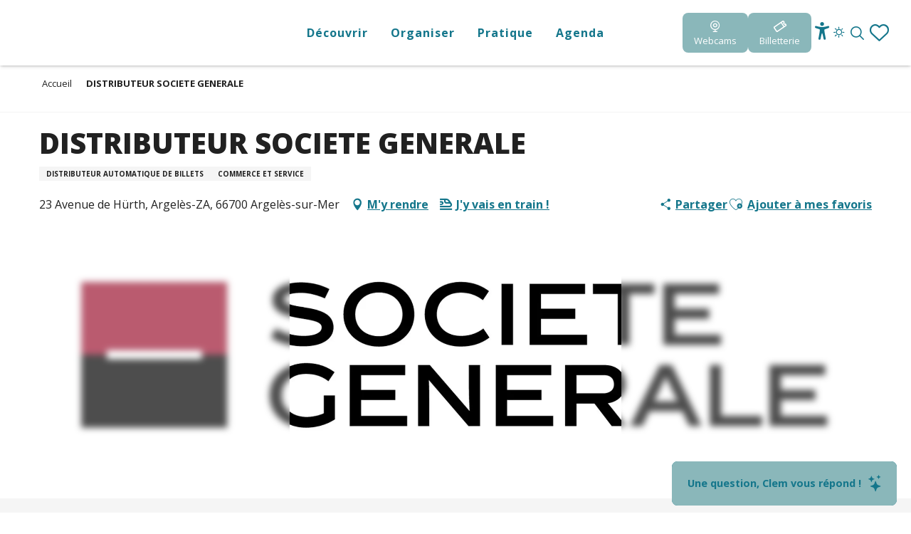

--- FILE ---
content_type: text/html; charset=UTF-8
request_url: https://www.argeles-sur-mer.com/offres/distributeur-societe-generale-argeles-sur-mer-fr-2089020/
body_size: 34019
content:
<!doctype html>
<html class="no-js" lang="fr-FR"><head><script type="importmap">{"imports":{"jquery":"https:\/\/woody.cloudly.space\/app\/themes\/woody-theme\/src\/lib\/custom\/jquery@3.7.1.min.mjs","highcharts":"https:\/\/woody.cloudly.space\/app\/dist\/argeles-v2\/addons\/woody-library\/static\/lib\/highcharts-12.1.2\/code\/es-modules\/masters\/highcharts.src.js","woody_library_filter":"https:\/\/woody.cloudly.space\/app\/dist\/argeles-v2\/addons\/woody-library\/js\/filter.3dd4b7bece.js","woody_library_woody_component":"https:\/\/woody.cloudly.space\/app\/dist\/argeles-v2\/addons\/woody-library\/js\/modules\/components\/woody-component.f868fc8be0.mjs","woody_library_woody_controller":"https:\/\/woody.cloudly.space\/app\/dist\/argeles-v2\/addons\/woody-library\/js\/modules\/controllers\/woody-controller.2db0174bdc.mjs","woody_library_summary_map_manager":"https:\/\/woody.cloudly.space\/app\/dist\/argeles-v2\/addons\/woody-library\/js\/modules\/managers\/summary\/summary-map-manager.84afb4d49a.mjs","woody_library_summary_accordion_manager":"https:\/\/woody.cloudly.space\/app\/dist\/argeles-v2\/addons\/woody-library\/js\/modules\/managers\/summary\/summary-accordion-manager.9b68213f2a.mjs","woody_library_interactive_svg_component":"https:\/\/woody.cloudly.space\/app\/dist\/argeles-v2\/addons\/woody-library\/js\/modules\/components\/interactive-svg\/interactive-svg-component.88c1dab784.mjs","woody_library_card_uniq_component":"https:\/\/woody.cloudly.space\/app\/dist\/argeles-v2\/addons\/woody-library\/js\/modules\/components\/card\/card-uniq-component.c74c472f73.mjs","woody_library_card_toggler_component":"https:\/\/woody.cloudly.space\/app\/dist\/argeles-v2\/addons\/woody-library\/js\/modules\/components\/card\/card-toggler-component.077fbca673.mjs","woody_library_card_slider_component":"https:\/\/woody.cloudly.space\/app\/dist\/argeles-v2\/addons\/woody-library\/js\/modules\/components\/card\/card-slider-component.1fcbe821ee.mjs","woody_library_card_map_slider_component":"https:\/\/woody.cloudly.space\/app\/dist\/argeles-v2\/addons\/woody-library\/js\/modules\/components\/card\/card-map-slider-component.mjs","woody_library_card_map_manager":"https:\/\/woody.cloudly.space\/app\/dist\/argeles-v2\/addons\/woody-library\/js\/modules\/managers\/card\/card-map-manager.aa96fe0af2.mjs","woody_library_summary_controller":"https:\/\/woody.cloudly.space\/app\/dist\/argeles-v2\/addons\/woody-library\/js\/modules\/controllers\/summary\/summary-controller.56dc30afe7.mjs","woody_library_focus_controller":"https:\/\/woody.cloudly.space\/app\/dist\/argeles-v2\/addons\/woody-library\/js\/modules\/controllers\/focus\/focus-controller.779736d3ae.mjs","woody_library_focus_map_controller":"https:\/\/woody.cloudly.space\/app\/dist\/argeles-v2\/addons\/woody-library\/js\/modules\/controllers\/focus\/focus-map-controller.fa756137c4.mjs","woody_library_focus_svg_controller":"https:\/\/woody.cloudly.space\/app\/dist\/argeles-v2\/addons\/woody-library\/js\/modules\/controllers\/focus\/focus-svg-controller.e0e66f5917.mjs","woody_library_get_there_link_component":"https:\/\/woody.cloudly.space\/app\/dist\/argeles-v2\/addons\/woody-library\/js\/modules\/components\/get-there\/get-there-link-component.236c7b036d.mjs","woody_library_reveal_component":"https:\/\/woody.cloudly.space\/app\/dist\/argeles-v2\/addons\/woody-library\/js\/modules\/components\/reveal\/reveal-component.ae2427d122.mjs","woody_addon_touristicmaps_utils":"https:\/\/woody.cloudly.space\/app\/dist\/argeles-v2\/addons\/woody-addon-touristicmaps\/js\/utils\/woody-addon-touristicmaps-utils.7b4d5b3788.mjs","woody_addon_touristicmaps_map_manager":"https:\/\/woody.cloudly.space\/app\/dist\/argeles-v2\/addons\/woody-addon-touristicmaps\/js\/managers\/woody-addon-touristicmaps-map-manager.25def4f386.mjs","woody_addon_touristicmaps_map_component":"https:\/\/woody.cloudly.space\/app\/dist\/argeles-v2\/addons\/woody-addon-touristicmaps\/js\/components\/woody-addon-touristicmaps-map-component.3be29cb99e.mjs","woody_addon_touristicmaps_map_control":"https:\/\/woody.cloudly.space\/app\/dist\/argeles-v2\/addons\/woody-addon-touristicmaps\/js\/controls\/woody-addon-touristicmaps-map-control.3ad63029a2.mjs","woody_addon_touristicmaps_center_france_map_control":"https:\/\/woody.cloudly.space\/app\/dist\/argeles-v2\/addons\/woody-addon-touristicmaps\/js\/controls\/woody-addon-touristicmaps-center-france-map-control.bfd154a095.mjs","woody_addon_touristicmaps_search_city_map_control":"https:\/\/woody.cloudly.space\/app\/dist\/argeles-v2\/addons\/woody-addon-touristicmaps\/js\/controls\/woody-addon-touristicmaps-search-city-map-control.c837cfe0f5.mjs","woody_django_prompt_controller":"https:\/\/woody.cloudly.space\/app\/dist\/argeles-v2\/addons\/woody-addon-django\/js\/controllers\/woody-django-prompt-controller.947ae4ebce.mjs","woody_addon_roadbook_global":"https:\/\/woody.cloudly.space\/app\/dist\/argeles-v2\/addons\/woody-addon-roadbook\/js\/woody-addon-roadbook-global.bac59b597b.mjs","woody_addon_roadbook_elements":"https:\/\/woody.cloudly.space\/app\/dist\/argeles-v2\/addons\/woody-addon-roadbook\/js\/woody-addon-roadbook-elements.1ebf10e34f.mjs","woody_addon_roadbook_tools":"https:\/\/woody.cloudly.space\/app\/dist\/argeles-v2\/addons\/woody-addon-roadbook\/js\/woody-addon-roadbook-tools.4c62973343.mjs","woody_addon_roadbook_feed":"https:\/\/woody.cloudly.space\/app\/dist\/argeles-v2\/addons\/woody-addon-roadbook\/js\/woody-addon-roadbook-feed.75f6c0ef11.mjs","woody_addon_roadbook_front":"https:\/\/woody.cloudly.space\/app\/dist\/argeles-v2\/addons\/woody-addon-roadbook\/js\/woody-addon-roadbook-front.e97c97cdf2.mjs","woody_addon_roadbook_django":"https:\/\/woody.cloudly.space\/app\/dist\/argeles-v2\/addons\/woody-addon-roadbook\/js\/woody-addon-roadbook-django.d8fae5bb70.mjs","woody_roadbook_sheet_list_controller":"https:\/\/woody.cloudly.space\/app\/dist\/argeles-v2\/addons\/woody-addon-roadbook\/js\/controllers\/woody-roadbook-sheet-list-controller.a3aea218c2.mjs","woody_roadbook_map_global_controller":"https:\/\/woody.cloudly.space\/app\/dist\/argeles-v2\/addons\/woody-addon-roadbook\/js\/controllers\/woody-roadbook-map-global-controller.ca5ca46b9e.mjs","woody_hawwwai_itinerary_elevation_chart_component":"https:\/\/woody.cloudly.space\/app\/dist\/argeles-v2\/addons\/woody-addon-hawwwai\/js\/components\/woody-hawwwai-itinerary-elevation-chart-component.1b7e9b6c9a.mjs","woody_hawwwai_itinerary_reveal_controller":"https:\/\/woody.cloudly.space\/app\/dist\/argeles-v2\/addons\/woody-addon-hawwwai\/js\/controllers\/woody-hawwwai-itinerary-reveal-controller.2d8a9d49dc.mjs","woody_hawwwai_itinerary_reveal_toggler_controller":"https:\/\/woody.cloudly.space\/app\/dist\/argeles-v2\/addons\/woody-addon-hawwwai\/js\/controllers\/woody-hawwwai-itinerary-reveal-toggler-controller.26149551a6.mjs","woody_hawwwai_itinerary_pois_controller":"https:\/\/woody.cloudly.space\/app\/dist\/argeles-v2\/addons\/woody-addon-hawwwai\/js\/controllers\/woody-hawwwai-itinerary-pois-controller.2dce389938.mjs","woody_lib_utils":"https:\/\/woody.cloudly.space\/app\/dist\/argeles-v2\/addons\/woody-lib-utils\/js\/woody-lib-utils.93266841fa.mjs","woody_addon_search_engine_component":"https:\/\/woody.cloudly.space\/app\/dist\/argeles-v2\/addons\/woody-addon-search\/js\/components\/woody-addon-search-engine-component.dc802f6a63.mjs","woody_addon_search_main":"https:\/\/woody.cloudly.space\/app\/dist\/argeles-v2\/addons\/woody-addon-search\/js\/woody-addon-search-main.6ea2fe98ba.mjs","woody_addon_search_engine_input_component":"https:\/\/woody.cloudly.space\/app\/dist\/argeles-v2\/addons\/woody-addon-search\/js\/components\/woody-addon-search-engine-input-component.1e6a90e877.mjs","woody_addon_search_engine_input_dropdown_component":"https:\/\/woody.cloudly.space\/app\/dist\/argeles-v2\/addons\/woody-addon-search\/js\/components\/woody-addon-search-engine-input-dropdown-component.c7e89a83ab.mjs","woody_addon_search_engine_filters_component":"https:\/\/woody.cloudly.space\/app\/dist\/argeles-v2\/addons\/woody-addon-search\/js\/components\/woody-addon-search-engine-filters-component.cc5fa80115.mjs","woody_addon_search_engine_results_component":"https:\/\/woody.cloudly.space\/app\/dist\/argeles-v2\/addons\/woody-addon-search\/js\/components\/woody-addon-search-engine-results-component.7fe4b9df50.mjs","woody_addon_search_data_controller":"https:\/\/woody.cloudly.space\/app\/dist\/argeles-v2\/addons\/woody-addon-search\/js\/controllers\/woody-addon-search-data-controller.a95f731a76.mjs","fuse.js":"https:\/\/woody.cloudly.space\/app\/dist\/argeles-v2\/addons\/woody-addon-search\/static\/js\/fuse-v6.4.1\/fuse.esm.min.js","woody_addon_devtools_main":"https:\/\/woody.cloudly.space\/app\/dist\/argeles-v2\/addons\/woody-addon-devtools\/js\/woody-addon-devtools-main.5ef617cfdb.mjs","woody_addon_devtools_tools":"https:\/\/woody.cloudly.space\/app\/dist\/argeles-v2\/addons\/woody-addon-devtools\/js\/woody-addon-devtools-tools.54d58a68c5.mjs","woody_addon_devtools_color_palette":"https:\/\/woody.cloudly.space\/app\/dist\/argeles-v2\/addons\/woody-addon-devtools\/js\/woody-addon-devtools-color-palette.a8a41da40b.mjs","woody_addon_devtools_style_shift":"https:\/\/woody.cloudly.space\/app\/dist\/argeles-v2\/addons\/woody-addon-devtools\/js\/woody-addon-devtools-style-shift.c4f6081742.mjs","woody_addon_devtools_fake_touristic_sheet":"https:\/\/woody.cloudly.space\/app\/dist\/argeles-v2\/addons\/woody-addon-devtools\/js\/woody-addon-devtools-fake-touristic-sheet.2cb516cd17.mjs","woody_addon_flowchart_main":"https:\/\/woody.cloudly.space\/app\/dist\/argeles-v2\/addons\/woody-addon-flowchart\/js\/woody-addon-flowchart-main.de64f21c48.mjs","woody_addon_sncfconnect_sheet":"https:\/\/woody.cloudly.space\/app\/dist\/argeles-v2\/addons\/woody-addon-sncfconnect\/js\/woody-addon-sncfconnect-sheet.edd7575589.mjs","woody_addon_campaigns_blocks":"https:\/\/woody.cloudly.space\/app\/dist\/argeles-v2\/addons\/woody-addon-claims\/js\/woody-addon-campaigns-blocks.cd7b0fdfb1.mjs","woody_addon_claims_blocks":"https:\/\/woody.cloudly.space\/app\/dist\/argeles-v2\/addons\/woody-addon-claims\/js\/woody-addon-claims-blocks.d6b0ec349c.mjs","woody_addon_favorites_tools":"https:\/\/woody.cloudly.space\/app\/dist\/argeles-v2\/addons\/woody-addon-favorites\/js\/woody-addon-favorites-tools.493a0ea33a.mjs","woody_addon_favorites_btn":"https:\/\/woody.cloudly.space\/app\/dist\/argeles-v2\/addons\/woody-addon-favorites\/js\/woody-addon-favorites-btn.371d024552.mjs","woody_addon_favorites_cart":"https:\/\/woody.cloudly.space\/app\/dist\/argeles-v2\/addons\/woody-addon-favorites\/js\/woody-addon-favorites-cart.76fc575ef3.mjs","woody_addon_favorites_sections":"https:\/\/woody.cloudly.space\/app\/dist\/argeles-v2\/addons\/woody-addon-favorites\/js\/woody-addon-favorites-sections.3c8fc8f133.mjs"}}</script><title>DISTRIBUTEUR SOCIETE GENERALE (Argelès-sur-Mer) | Office de Tourisme Argeles-sur-Mer</title><script>window.globals={"ancestors":{"chapter1":"Offres SIT","chapter2":"ORG - DISTRIBUTEUR SOCIETE GENERALE (Argel\u00e8s-sur-Mer) 2089020","chapter3":null},"current_lang":"fr","current_locale":"fr","current_locale_region":"fr_FR","env":"prod","languages":["fr","en","de","es"],"post_id":2776,"post_image":"https:\/\/api.cloudly.space\/resize\/crop\/1200\/627\/60\/aHR0cDovL2NkdDY2Lm1lZGlhLnRvdXJpbnNvZnQuZXUvdXBsb2FkL2xvZ28tc29jaWV0ZS1nZW5lcmFsZS5qcGc=\/image.jpg","post_title":"ORG - DISTRIBUTEUR SOCIETE GENERALE (Argel\u00e8s-sur-Mer) 2089020","post_type":"touristic_sheet","post_modified":"2024-04-27 04:08:47+02:00","sheet_id":2089020,"site_key":"argeles-v2","tags":{"places":[],"seasons":[],"themes":[],"targets":[]},"woody_options_pages":{"search_url":8,"flowchart_url":0,"weather_url":6,"favorites_url":4},"search":{"api":{"uri":"https:\/\/api.tourism-system.com\/v2\/woody\/search\/fr\/v2","args":{"size":15,"threshold":0.5}}},"tmaps":{"url_api":"https:\/\/api.touristicmaps.com\/lib\/mod.mjs","url_api_lazy":"https:\/\/api.touristicmaps.com\/lib\/lazy.mjs"},"django":{"app_url":"https:\/\/app.django.travel\/#\/argeles-v2?referrer=https%3A%2F%2Fwww.argeles-sur-mer.com%2Foffres%2Fdistributeur-societe-generale-argeles-sur-mer-fr-2089020"},"hawwwai":{"sheet_options":{"nearby_distance_max":5000}},"sncfconnect":{"publisher":"raccourciagency","name":"argeles-v2","date":"202406"}}</script><script>document.addEventListener("DOMContentLoaded",function(){document.querySelectorAll("a[href='#consentframework'],a[href='#cmp']").forEach(function(e){e.removeAttribute("target");e.setAttribute("href","javascript:window.Sddan.cmp.displayUI();")})});</script><meta name="Argelès-sur-Mer Tourisme" content="Office de Tourisme Argelès-sur-Mer"/><meta name="Argelès-sur-Mer Tourisme" content="Office de Tourisme Argelès-sur-Mer"/><link rel="preconnect" href="https://cache.consentframework.com" crossorigin><link rel="preconnect" href="https://choices.consentframework.com" crossorigin><link rel="preconnect" href="https://fonts.gstatic.com" crossorigin><link rel="preconnect" href="https://fonts.googleapis.com" crossorigin><link rel="preconnect" href="https://www.googletagmanager.com" crossorigin><link rel="preconnect" href="https://woody.cloudly.space" crossorigin><link rel="preconnect" href="https://api.cloudly.space" crossorigin><script>window.dataLayer=window.dataLayer?window.dataLayer:[];window.dataLayer.push({"event":"globals","data":{"env":"prod","site_key":"argeles-v2","page":{"id_page":2776,"name":"ORG &#8211; DISTRIBUTEUR SOCIETE GENERALE (Argel\u00e8s-sur-Mer) #2089020","page_type":"touristic_sheet","tags":{"places":[],"seasons":[],"themes":[],"targets":[]}},"lang":"fr","rdbk":{"enable":false},"sheet":{"id_sheet":2089020,"id_sit":"L6613LAR066V50V2CT","id_reservation":null,"name":"DISTRIBUTEUR SOCIETE GENERALE - Argel\u00e8s-sur-Mer","type":"Organismes","bordereau":"ORG","city":"Argel\u00e8s-sur-Mer"}}});</script><script>(function(w,d,s,l,i) { w[l]=w[l]||[]; w[l].push({ 'gtm.start': new Date().getTime(),event: 'gtm.js' }); var f=d.getElementsByTagName(s)[0], j=d.createElement(s),dl=l!='dataLayer'? '&l='+l:''; j.async=true; j.src='https://www.googletagmanager.com/gtm.js?id='+i+dl; f.parentNode.insertBefore(j,f); })(window,document,'script','dataLayer','GTM-MCXJS28');</script><link rel="canonical" href="https://www.argeles-sur-mer.com/offres/distributeur-societe-generale-argeles-sur-mer-fr-2089020/"/><meta charset="UTF-8"/><meta http-equiv="X-UA-Compatible" content="IE=edge"/><meta name="generator" content="Raccourci Agency - WP"/><meta name="viewport" content="width=device-width,initial-scale=1"/><meta name="robots" content="max-snippet:-1, max-image-preview:large, max-video-preview:-1"/><meta property="og:type" content="website"/><meta property="og:url" content="https://www.argeles-sur-mer.com/offres/distributeur-societe-generale-argeles-sur-mer-fr-2089020/"/><meta name="twitter:card" content="summary"/><meta property="og:site_name" content="Office de Tourisme Argeles-sur-Mer"/><meta property="og:locale" content="fr_FR"/><meta property="og:locale:alternate" content="en_GB"/><meta property="og:locale:alternate" content="de_DE"/><meta property="og:locale:alternate" content="es_ES"/><meta name="description" property="og:description" content=""/><meta property="og:title" content="DISTRIBUTEUR SOCIETE GENERALE - Argelès-sur-Mer"/><meta name="twitter:title" content="DISTRIBUTEUR SOCIETE GENERALE - Argelès-sur-Mer"/><meta name="twitter:description" content=""/><meta name="format-detection" content="telephone=no"/><meta property="og:image" content="https://api.cloudly.space/resize/crop/1200/627/60/aHR0cDovL2NkdDY2Lm1lZGlhLnRvdXJpbnNvZnQuZXUvdXBsb2FkL2xvZ28tc29jaWV0ZS1nZW5lcmFsZS5qcGc=/image.jpg"/><meta name="twitter:image" content="https://api.cloudly.space/resize/crop/1024/512/60/aHR0cDovL2NkdDY2Lm1lZGlhLnRvdXJpbnNvZnQuZXUvdXBsb2FkL2xvZ28tc29jaWV0ZS1nZW5lcmFsZS5qcGc=/image.jpg"/><meta name="thumbnail" content="https://api.cloudly.space/resize/crop/1200/1200/60/aHR0cDovL2NkdDY2Lm1lZGlhLnRvdXJpbnNvZnQuZXUvdXBsb2FkL2xvZ28tc29jaWV0ZS1nZW5lcmFsZS5qcGc=/image.jpg"/><script type="application/ld+json" class="woody-schema-graph">{"@context":"https:\/\/schema.org","@graph":[{"@type":"WebSite","url":"https:\/\/www.argeles-sur-mer.com","name":"Office de Tourisme Argeles-sur-Mer","description":"\u00c0 Argel\u00e8s-sur-Mer, le mot \u201ccap\u201d sonne comme un d\u00e9fi. M\u00e9diterran\u00e9e, montagne, nature ou culture\u2026Faites de votre s\u00e9jour chez nous une v\u00e9ritable aventure !","potentialAction":[{"@type":"SearchAction","target":"https:\/\/www.argeles-sur-mer.com\/recherche\/?query={search_term_string}","query-input":"required name=search_term_string"}]},{"@type":"WebPage","url":"https:\/\/www.argeles-sur-mer.com\/offres\/distributeur-societe-generale-argeles-sur-mer-fr-2089020\/","headline":"ORG \u2013 DISTRIBUTEUR SOCIETE GENERALE (Argel\u00e8s-sur-Mer) #2089020 | Office de Tourisme Argeles-sur-Mer","inLanguage":"fr-FR","datePublished":"2024-04-27 02:08:47","dateModified":"2024-04-27 02:08:47","description":""},{"@type":"LocalBusiness","name":"DISTRIBUTEUR SOCIETE GENERALE","description":"","url":"https:\/\/www.argeles-sur-mer.com\/offres\/distributeur-societe-generale-argeles-sur-mer-fr-2089020\/","geo":{"@type":"GeoCoordinates","latitude":"42.5512247","longitude":"3.01739220"},"address":{"@type":"PostalAddress","streetAddress":"23 Avenue de H\u00fcrthArgel\u00e8s-ZA","addressLocality":"Argel\u00e8s-sur-Mer","postalCode":"66700","addressCountry":"FRANCE"},"location":{"@type":"Place","name":"Adresse","address":{"@type":"PostalAddress","streetAddress":"23 Avenue de H\u00fcrthArgel\u00e8s-ZA","addressLocality":"Argel\u00e8s-sur-Mer","postalCode":"66700","addressCountry":"FRANCE"},"geo":{"@type":"GeoCoordinates","latitude":"42.5512247","longitude":"3.01739220"}},"image":["http:\/\/cdt66.media.tourinsoft.eu\/upload\/logo-societe-generale.jpg"]}]}</script><style>img:is([sizes="auto" i], [sizes^="auto," i]) { contain-intrinsic-size: 3000px 1500px }</style><link rel="alternate" href="https://www.argeles-sur-mer.com/offres/distributeur-societe-generale-argeles-sur-mer-fr-2089020/" hreflang="fr" /><link rel="alternate" href="https://www.argeles-sur-mer.co.uk/offers/distributeur-societe-generale-argeles-sur-mer-en-2089020/" hreflang="en" /><link rel="alternate" href="https://www.argeles-sur-mer-tourismus.de/angebote/distributeur-societe-generale-argeles-sur-mer-de-2089020/" hreflang="de" /><link rel="alternate" href="https://www.argeles-sur-mer-turismo.es/ofertas/distributeur-societe-generale-argeles-sur-mer-es-2089020/" hreflang="es" /><script>
window._wpemojiSettings = {"baseUrl":"https:\/\/s.w.org\/images\/core\/emoji\/16.0.1\/72x72\/","ext":".png","svgUrl":"https:\/\/s.w.org\/images\/core\/emoji\/16.0.1\/svg\/","svgExt":".svg","source":{"concatemoji":"https:\/\/www.argeles-sur-mer.com\/wp\/wp-includes\/js\/wp-emoji-release.min.js?ver=6.8.2"}};
/*! This file is auto-generated */
!function(s,n){var o,i,e;function c(e){try{var t={supportTests:e,timestamp:(new Date).valueOf()};sessionStorage.setItem(o,JSON.stringify(t))}catch(e){}}function p(e,t,n){e.clearRect(0,0,e.canvas.width,e.canvas.height),e.fillText(t,0,0);var t=new Uint32Array(e.getImageData(0,0,e.canvas.width,e.canvas.height).data),a=(e.clearRect(0,0,e.canvas.width,e.canvas.height),e.fillText(n,0,0),new Uint32Array(e.getImageData(0,0,e.canvas.width,e.canvas.height).data));return t.every(function(e,t){return e===a[t]})}function u(e,t){e.clearRect(0,0,e.canvas.width,e.canvas.height),e.fillText(t,0,0);for(var n=e.getImageData(16,16,1,1),a=0;a<n.data.length;a++)if(0!==n.data[a])return!1;return!0}function f(e,t,n,a){switch(t){case"flag":return n(e,"\ud83c\udff3\ufe0f\u200d\u26a7\ufe0f","\ud83c\udff3\ufe0f\u200b\u26a7\ufe0f")?!1:!n(e,"\ud83c\udde8\ud83c\uddf6","\ud83c\udde8\u200b\ud83c\uddf6")&&!n(e,"\ud83c\udff4\udb40\udc67\udb40\udc62\udb40\udc65\udb40\udc6e\udb40\udc67\udb40\udc7f","\ud83c\udff4\u200b\udb40\udc67\u200b\udb40\udc62\u200b\udb40\udc65\u200b\udb40\udc6e\u200b\udb40\udc67\u200b\udb40\udc7f");case"emoji":return!a(e,"\ud83e\udedf")}return!1}function g(e,t,n,a){var r="undefined"!=typeof WorkerGlobalScope&&self instanceof WorkerGlobalScope?new OffscreenCanvas(300,150):s.createElement("canvas"),o=r.getContext("2d",{willReadFrequently:!0}),i=(o.textBaseline="top",o.font="600 32px Arial",{});return e.forEach(function(e){i[e]=t(o,e,n,a)}),i}function t(e){var t=s.createElement("script");t.src=e,t.defer=!0,s.head.appendChild(t)}"undefined"!=typeof Promise&&(o="wpEmojiSettingsSupports",i=["flag","emoji"],n.supports={everything:!0,everythingExceptFlag:!0},e=new Promise(function(e){s.addEventListener("DOMContentLoaded",e,{once:!0})}),new Promise(function(t){var n=function(){try{var e=JSON.parse(sessionStorage.getItem(o));if("object"==typeof e&&"number"==typeof e.timestamp&&(new Date).valueOf()<e.timestamp+604800&&"object"==typeof e.supportTests)return e.supportTests}catch(e){}return null}();if(!n){if("undefined"!=typeof Worker&&"undefined"!=typeof OffscreenCanvas&&"undefined"!=typeof URL&&URL.createObjectURL&&"undefined"!=typeof Blob)try{var e="postMessage("+g.toString()+"("+[JSON.stringify(i),f.toString(),p.toString(),u.toString()].join(",")+"));",a=new Blob([e],{type:"text/javascript"}),r=new Worker(URL.createObjectURL(a),{name:"wpTestEmojiSupports"});return void(r.onmessage=function(e){c(n=e.data),r.terminate(),t(n)})}catch(e){}c(n=g(i,f,p,u))}t(n)}).then(function(e){for(var t in e)n.supports[t]=e[t],n.supports.everything=n.supports.everything&&n.supports[t],"flag"!==t&&(n.supports.everythingExceptFlag=n.supports.everythingExceptFlag&&n.supports[t]);n.supports.everythingExceptFlag=n.supports.everythingExceptFlag&&!n.supports.flag,n.DOMReady=!1,n.readyCallback=function(){n.DOMReady=!0}}).then(function(){return e}).then(function(){var e;n.supports.everything||(n.readyCallback(),(e=n.source||{}).concatemoji?t(e.concatemoji):e.wpemoji&&e.twemoji&&(t(e.twemoji),t(e.wpemoji)))}))}((window,document),window._wpemojiSettings);
</script><link rel='preload' as='style' onload='this.onload=null;this.rel="stylesheet"' id='addon-search-stylesheet-css' href='https://woody.cloudly.space/app/dist/argeles-v2/addons/woody-addon-search/css/woody-addon-search.3c0e3d2c84.css?ver=3.1.30' media='screen' /><noscript><link rel='stylesheet' id='addon-search-stylesheet-css' href='https://woody.cloudly.space/app/dist/argeles-v2/addons/woody-addon-search/css/woody-addon-search.3c0e3d2c84.css?ver=3.1.30' media='screen' /></noscript><link rel='preload' as='style' onload='this.onload=null;this.rel="stylesheet"' id='addon-touristicmaps-stylesheet-css' href='https://woody.cloudly.space/app/dist/argeles-v2/addons/woody-addon-touristicmaps/css/woody-addon-touristicmaps.42aea2a6d2.css?ver=2.0.19' media='all' /><noscript><link rel='stylesheet' id='addon-touristicmaps-stylesheet-css' href='https://woody.cloudly.space/app/dist/argeles-v2/addons/woody-addon-touristicmaps/css/woody-addon-touristicmaps.42aea2a6d2.css?ver=2.0.19' media='all' /></noscript><link rel='stylesheet' id='access-config-stylesheet-css' href='https://woody.cloudly.space/app/dist/argeles-v2/addons/woody-addon-accessibility/css/accessconfig.8a6ef5d070.css?ver=1.0.11' media='all' /><link rel='preload' as='style' onload='this.onload=null;this.rel="stylesheet"' id='addon-django-stylesheet-css' href='https://woody.cloudly.space/app/dist/argeles-v2/addons/woody-addon-django/css/woody-addon-django.84df40ead7.css?ver=2.7.32' media='screen' /><noscript><link rel='stylesheet' id='addon-django-stylesheet-css' href='https://woody.cloudly.space/app/dist/argeles-v2/addons/woody-addon-django/css/woody-addon-django.84df40ead7.css?ver=2.7.32' media='screen' /></noscript><link rel='preload' as='style' onload='this.onload=null;this.rel="stylesheet"' id='addon-hawwwai-stylesheet-css' href='https://woody.cloudly.space/app/dist/argeles-v2/addons/woody-addon-hawwwai/css/front/woody-addon-hawwwai.ebf78ef83d.css?ver=3.4.101' media='all' /><noscript><link rel='stylesheet' id='addon-hawwwai-stylesheet-css' href='https://woody.cloudly.space/app/dist/argeles-v2/addons/woody-addon-hawwwai/css/front/woody-addon-hawwwai.ebf78ef83d.css?ver=3.4.101' media='all' /></noscript><link rel='preload' as='style' onload='this.onload=null;this.rel="stylesheet"' id='addon-hawwwai-stylesheet-iti-css' href='https://woody.cloudly.space/app/dist/argeles-v2/addons/woody-addon-hawwwai/css/front/woody-addon-hawwwai-iti.551a3c1b6d.css?ver=3.4.101' media='all' /><noscript><link rel='stylesheet' id='addon-hawwwai-stylesheet-iti-css' href='https://woody.cloudly.space/app/dist/argeles-v2/addons/woody-addon-hawwwai/css/front/woody-addon-hawwwai-iti.551a3c1b6d.css?ver=3.4.101' media='all' /></noscript><link rel='preload' as='style' onload='this.onload=null;this.rel="stylesheet"' id='addon-campaigns-stylesheet-css' href='https://woody.cloudly.space/app/dist/argeles-v2/addons/woody-addon-claims/css/woody-addon-campaigns.1a1f82fdef.css' media='all' /><noscript><link rel='stylesheet' id='addon-campaigns-stylesheet-css' href='https://woody.cloudly.space/app/dist/argeles-v2/addons/woody-addon-claims/css/woody-addon-campaigns.1a1f82fdef.css' media='all' /></noscript><link rel='stylesheet' id='swiper-style-main-css' href='https://woody.cloudly.space/app/dist/argeles-v2/static/swiper/swiper-bundle.css' media='screen' /><link rel='stylesheet' id='main-stylesheet-chunk-0-css' href='https://woody.cloudly.space/app/dist/argeles-v2/css/main_chunk_1.7b00b5fe53.css' media='screen' /><link rel='stylesheet' id='main-stylesheet-chunk-1-css' href='https://woody.cloudly.space/app/dist/argeles-v2/css/main_chunk_2.40f48aa9ff.css' media='screen' /><link rel='stylesheet' id='main-stylesheet-chunk-2-css' href='https://woody.cloudly.space/app/dist/argeles-v2/css/main_chunk_3.82d64f6c47.css' media='screen' /><link rel='preload' as='style' onload='this.onload=null;this.rel="stylesheet"' id='wicon-stylesheet-css' href='https://woody.cloudly.space/app/dist/argeles-v2/css/wicon.6b0e2501ef.css' media='screen' /><noscript><link rel='stylesheet' id='wicon-stylesheet-css' href='https://woody.cloudly.space/app/dist/argeles-v2/css/wicon.6b0e2501ef.css' media='screen' /></noscript><link rel='stylesheet' id='print-stylesheet-css' href='https://woody.cloudly.space/app/dist/argeles-v2/css/print.f6f47df82d.css' media='print' /><script defer src="https://woody.cloudly.space/app/dist/argeles-v2/addons/woody-addon-search/js/woody-addon-search.3155b7e4dc.js?ver=3.1.30" id="addon-search-javascripts-js"></script><script defer src="https://woody.cloudly.space/app/themes/woody-theme/src/js/static/obf.min.js?ver=2.3.165" id="obf-js"></script><script defer src="https://woody.cloudly.space/app/dist/argeles-v2/addons/woody-addon-eskalad/js/events/eskalad.c2bde38840.js?ver=6.3.3" id="woody-addon-eskalad-js"></script><script defer src="https://woody.cloudly.space/app/dist/argeles-v2/addons/woody-addon-eskalad/js/events/eskalad-page.5d2af865c3.js?ver=6.3.3" id="woody-addon-eskalad-page-js"></script><script defer src="https://woody.cloudly.space/app/dist/argeles-v2/addons/woody-addon-accessibility/js/accessconfig.e8abd16e72.js?ver=1.0.11" id="access-config-js"></script><script id="jquery-js-before">
window.siteConfig = {"site_key":"argeles-v2","login":"public_argeles_sur_mer_website","password":"b23d6c50cbc645b3bf53f89c5af8d46c","token":"NzY3NWViMTU5MmFjOlIwTlZXUXdCYmxSTFZRUVBVa1ZvUmhBUWJsaGNRRDRVVWxSRVhCRUg6VlFRRVVWTUJCQVZhVUFKVkF3TlZCZ2NFQkFaZkNsZ0FBbGRSRFFGV0IxWT0=","mapProviderKeys":{"otmKey":"c0c0e9bcc569a6e714c7d644e53afb1f8fa102d05d806c1921fed51b3b40f79d","gmKey":"AIzaSyBMx446Q--mQj9mzuZhb7BGVDxac6NfFYc"},"api_url":"https:\/\/api.tourism-system.com","api_render_url":"https:\/\/api.tourism-system.com","current_lang":"fr","current_season":null,"languages":["fr","en","de","es"],"pll_options":{"browser":0,"rewrite":1,"hide_default":0,"force_lang":3,"redirect_lang":1,"media_support":1,"uninstall":0,"sync":["taxonomies"],"post_types":["touristic_sheet","short_link","woody_topic","woody_rdbk_leaflets","woody_rdbk_feeds","testimony","profile"],"taxonomies":["themes","places","seasons","targets","expression_category","profile_category","leaflet_category","visitor_category","accommodation_category","mobility_category","channel_category","trip_duration"],"domains":{"fr":"https:\/\/www.argeles-sur-mer.com","en":"https:\/\/www.argeles-sur-mer.co.uk","de":"https:\/\/www.argeles-sur-mer-tourismus.de","es":"https:\/\/www.argeles-sur-mer-turismo.es"},"version":"3.5.4","first_activation":1705939969,"media":{"duplicate":0},"default_lang":"fr","previous_version":"3.5.3"}};
window.useLeafletLibrary=1;window.DrupalAngularConfig=window.DrupalAngularConfig || {};window.DrupalAngularConfig.mapProviderKeys={"otmKey":"c0c0e9bcc569a6e714c7d644e53afb1f8fa102d05d806c1921fed51b3b40f79d","gmKey":"AIzaSyBMx446Q--mQj9mzuZhb7BGVDxac6NfFYc"};
</script><script type="module" src="https://woody.cloudly.space/app/themes/woody-theme/src/lib/custom/jquery@3.7.1.min.mjs" id="jquery-js"></script><script defer src="https://woody.cloudly.space/app/themes/woody-theme/src/lib/custom/moment-with-locales@2.22.2.min.js" id="jsdelivr_moment-js"></script><script id="woody-addon-hawwwai-sheet-js-extra">
var __hw = {"SECTIONS.TOURISM.SHEET.PERIODS.TODAY":"Aujourd'hui","SECTIONS.TOURISM.SHEET.PERIODS.HAPPENING":"A lieu","SECTIONS.TOURISM.SHEET.PERIODS.ENDED":"Termin\u00e9","SECTIONS.TOURISM.SHEET.PERIODS.ENDED_FOR_TODAY":"Termin\u00e9 pour aujourd'hui","SECTIONS.TOURISM.SHEET.PERIODS.FROM_TODAY":"\u00c0 partir d'aujourd'hui","SECTIONS.TOURISM.SHEET.PERIODS.FROM":"Du","SECTIONS.TOURISM.SHEET.PERIODS.UNTIL_TODAY":"Aujourd'hui","SECTIONS.TOURISM.SHEET.PERIODS.TO":"jusqu'\u00e0","SECTIONS.TOURISM.SHEET.PERIODS.UNTIL":"au","SECTIONS.TOURISM.SHEET.PERIODS.UNTIL_LONG":"jusqu'au","SECTIONS.TOURISM.SHEET.PERIODS.ON":"Le","SECTIONS.TOURISM.SHEET.PERIODS.OPENED":"Ouvert","SECTIONS.TOURISM.SHEET.PERIODS.CLOSED":"Ferm\u00e9","SECTIONS.TOURISM.SHEET.PERIODS.CLOSEDFORTODAY":"Ferm\u00e9 pour aujourd'hui","SECTIONS.TOURISM.SHEET.PERIODS.UNDEFINED":"Horaires non d\u00e9finis","SECTIONS.TOURISM.SHEET.PERIODS.NOW":"En ce moment","GLOBAL.TIMES.TO":"jusqu'\u00e0"};
</script><script type="module" src="https://woody.cloudly.space/app/dist/argeles-v2/addons/woody-addon-hawwwai/js/woody-addon-hawwwai-sheet.0c65dc8bba.mjs?ver=3.4.101" id="woody-addon-hawwwai-sheet-js"></script><script type="module" src="https://woody.cloudly.space/app/dist/argeles-v2/addons/woody-addon-flowchart/js/woody-addon-flowchart.1c8454670a.mjs?ver=2.1.0" id="addon-flowchart-javascripts-js"></script><script type="module" src="https://woody.cloudly.space/app/dist/argeles-v2/addons/woody-addon-sncfconnect/js/woody-addon-sncfconnect.d1b379caef.mjs?ver=1.0.7" id="addon-sncfconnect-javascripts-js"></script><script defer src="https://woody.cloudly.space/app/dist/argeles-v2/static/swiper/swiper-bundle.min.js?ver=12.0.2" id="jsdelivr_swiper-js"></script><script type="module" src="https://woody.cloudly.space/app/dist/argeles-v2/addons/woody-addon-claims/js/woody-addon-claims.094619d2c3.mjs" id="addon-claims-javascripts-js"></script><script type="module" src="https://woody.cloudly.space/app/dist/argeles-v2/addons/woody-addon-favorites/js/woody-addon-favorites.c46dfed72b.mjs" id="addon-favorites-javascripts-js"></script><script defer src="https://woody.cloudly.space/app/themes/woody-theme/src/lib/npm/flatpickr/dist/flatpickr.min.js?ver=4.5.7" id="jsdelivr_flatpickr-js"></script><script defer src="https://woody.cloudly.space/app/themes/woody-theme/src/lib/npm/flatpickr/dist/l10n/fr.js?ver=4.5.7" id="jsdelivr_flatpickr_l10n-js"></script><script defer src="https://woody.cloudly.space/app/themes/woody-theme/src/lib/custom/nouislider@10.1.0.min.js" id="jsdelivr_nouislider-js"></script><script defer src="https://woody.cloudly.space/app/themes/woody-theme/src/lib/custom/lazysizes@4.1.2.min.js" id="jsdelivr_lazysizes-js"></script><script defer src="https://woody.cloudly.space/app/themes/woody-theme/src/lib/custom/moment-timezone-with-data.min.js" id="jsdelivr_moment_tz-js"></script><script defer src="https://woody.cloudly.space/app/themes/woody-theme/src/lib/custom/js.cookie@2.2.1.min.js" id="jsdelivr_jscookie-js"></script><script defer src="https://woody.cloudly.space/app/themes/woody-theme/src/lib/custom/rellax@1.10.1.min.js" id="jsdelivr_rellax-js"></script><script defer src="https://woody.cloudly.space/app/themes/woody-theme/src/lib/custom/iframeResizer@4.3.7.min.js?ver=4.3.7" id="jsdelivr_iframeresizer-js"></script><script defer src="https://woody.cloudly.space/app/themes/woody-theme/src/lib/npm/plyr/dist/plyr.min.js?ver=3.6.8" id="jsdelivr_plyr-js"></script><script defer src="https://woody.cloudly.space/wp/wp-includes/js/dist/hooks.min.js?ver=4d63a3d491d11ffd8ac6" id="wp-hooks-js"></script><script defer src="https://woody.cloudly.space/wp/wp-includes/js/dist/i18n.min.js?ver=5e580eb46a90c2b997e6" id="wp-i18n-js"></script><script defer src="https://woody.cloudly.space/app/themes/woody-theme/src/js/static/i18n-ltr.min.js?ver=2.3.165" id="wp-i18n-ltr-js"></script><script id="main-modules-js-extra">
var WoodyMainJsModules = {"jquery":{"path":"https:\/\/www.argeles-sur-mer.com\/app\/themes\/woody-theme\/src\/lib\/custom\/jquery@3.7.1.min.mjs"},"highcharts":{"path":"https:\/\/www.argeles-sur-mer.com\/app\/dist\/argeles-v2\/addons\/woody-library\/static\/lib\/highcharts-12.1.2\/code\/es-modules\/masters\/highcharts.src.js"},"woody_library_filter":{"path":"https:\/\/www.argeles-sur-mer.com\/app\/dist\/argeles-v2\/addons\/woody-library\/js\/filter.3dd4b7bece.js"},"woody_library_woody_component":{"path":"https:\/\/www.argeles-sur-mer.com\/app\/dist\/argeles-v2\/addons\/woody-library\/js\/modules\/components\/woody-component.f868fc8be0.mjs"},"woody_library_woody_controller":{"path":"https:\/\/www.argeles-sur-mer.com\/app\/dist\/argeles-v2\/addons\/woody-library\/js\/modules\/controllers\/woody-controller.2db0174bdc.mjs"},"woody_library_summary_map_manager":{"path":"https:\/\/www.argeles-sur-mer.com\/app\/dist\/argeles-v2\/addons\/woody-library\/js\/modules\/managers\/summary\/summary-map-manager.84afb4d49a.mjs"},"woody_library_summary_accordion_manager":{"path":"https:\/\/www.argeles-sur-mer.com\/app\/dist\/argeles-v2\/addons\/woody-library\/js\/modules\/managers\/summary\/summary-accordion-manager.9b68213f2a.mjs"},"woody_library_interactive_svg_component":{"path":"https:\/\/www.argeles-sur-mer.com\/app\/dist\/argeles-v2\/addons\/woody-library\/js\/modules\/components\/interactive-svg\/interactive-svg-component.88c1dab784.mjs","component":"woody-interactive-svg"},"woody_library_card_uniq_component":{"path":"https:\/\/www.argeles-sur-mer.com\/app\/dist\/argeles-v2\/addons\/woody-library\/js\/modules\/components\/card\/card-uniq-component.c74c472f73.mjs","component":"woody-card-uniq"},"woody_library_card_toggler_component":{"path":"https:\/\/www.argeles-sur-mer.com\/app\/dist\/argeles-v2\/addons\/woody-library\/js\/modules\/components\/card\/card-toggler-component.077fbca673.mjs","component":"woody-card-toggler"},"woody_library_card_slider_component":{"path":"https:\/\/www.argeles-sur-mer.com\/app\/dist\/argeles-v2\/addons\/woody-library\/js\/modules\/components\/card\/card-slider-component.1fcbe821ee.mjs","component":"woody-card-slider"},"woody_library_card_map_slider_component":{"path":"https:\/\/www.argeles-sur-mer.com\/app\/dist\/argeles-v2\/addons\/woody-library\/js\/modules\/components\/card\/card-map-slider-component.mjs","component":"woody-card-map-slider"},"woody_library_card_map_manager":{"path":"https:\/\/www.argeles-sur-mer.com\/app\/dist\/argeles-v2\/addons\/woody-library\/js\/modules\/managers\/card\/card-map-manager.aa96fe0af2.mjs"},"woody_library_summary_controller":{"path":"https:\/\/www.argeles-sur-mer.com\/app\/dist\/argeles-v2\/addons\/woody-library\/js\/modules\/controllers\/summary\/summary-controller.56dc30afe7.mjs","controller":"woody_library_summary_controller"},"woody_library_focus_controller":{"path":"https:\/\/www.argeles-sur-mer.com\/app\/dist\/argeles-v2\/addons\/woody-library\/js\/modules\/controllers\/focus\/focus-controller.779736d3ae.mjs","controller":"woody_library_focus_controller"},"woody_library_focus_map_controller":{"path":"https:\/\/www.argeles-sur-mer.com\/app\/dist\/argeles-v2\/addons\/woody-library\/js\/modules\/controllers\/focus\/focus-map-controller.fa756137c4.mjs","controller":"woody_library_focus_map_controller"},"woody_library_focus_svg_controller":{"path":"https:\/\/www.argeles-sur-mer.com\/app\/dist\/argeles-v2\/addons\/woody-library\/js\/modules\/controllers\/focus\/focus-svg-controller.e0e66f5917.mjs","controller":"woody_library_focus_svg_controller"},"woody_library_get_there_link_component":{"path":"https:\/\/www.argeles-sur-mer.com\/app\/dist\/argeles-v2\/addons\/woody-library\/js\/modules\/components\/get-there\/get-there-link-component.236c7b036d.mjs","component":"woody-get-there-link"},"woody_library_reveal_component":{"path":"https:\/\/www.argeles-sur-mer.com\/app\/dist\/argeles-v2\/addons\/woody-library\/js\/modules\/components\/reveal\/reveal-component.ae2427d122.mjs","component":"woody-reveal"},"woody_addon_touristicmaps_utils":{"path":"https:\/\/www.argeles-sur-mer.com\/app\/dist\/argeles-v2\/addons\/woody-addon-touristicmaps\/js\/utils\/woody-addon-touristicmaps-utils.7b4d5b3788.mjs"},"woody_addon_touristicmaps_map_manager":{"path":"https:\/\/www.argeles-sur-mer.com\/app\/dist\/argeles-v2\/addons\/woody-addon-touristicmaps\/js\/managers\/woody-addon-touristicmaps-map-manager.25def4f386.mjs"},"woody_addon_touristicmaps_map_component":{"path":"https:\/\/www.argeles-sur-mer.com\/app\/dist\/argeles-v2\/addons\/woody-addon-touristicmaps\/js\/components\/woody-addon-touristicmaps-map-component.3be29cb99e.mjs","component":"woody-map"},"woody_addon_touristicmaps_map_control":{"path":"https:\/\/www.argeles-sur-mer.com\/app\/dist\/argeles-v2\/addons\/woody-addon-touristicmaps\/js\/controls\/woody-addon-touristicmaps-map-control.3ad63029a2.mjs"},"woody_addon_touristicmaps_center_france_map_control":{"path":"https:\/\/www.argeles-sur-mer.com\/app\/dist\/argeles-v2\/addons\/woody-addon-touristicmaps\/js\/controls\/woody-addon-touristicmaps-center-france-map-control.bfd154a095.mjs"},"woody_addon_touristicmaps_search_city_map_control":{"path":"https:\/\/www.argeles-sur-mer.com\/app\/dist\/argeles-v2\/addons\/woody-addon-touristicmaps\/js\/controls\/woody-addon-touristicmaps-search-city-map-control.c837cfe0f5.mjs"},"woody_django_prompt_controller":{"path":"https:\/\/www.argeles-sur-mer.com\/app\/dist\/argeles-v2\/addons\/woody-addon-django\/js\/controllers\/woody-django-prompt-controller.947ae4ebce.mjs","controller":"woody_django_prompt_controller"},"woody_addon_roadbook_global":{"path":"https:\/\/www.argeles-sur-mer.com\/app\/dist\/argeles-v2\/addons\/woody-addon-roadbook\/js\/woody-addon-roadbook-global.bac59b597b.mjs"},"woody_addon_roadbook_elements":{"path":"https:\/\/www.argeles-sur-mer.com\/app\/dist\/argeles-v2\/addons\/woody-addon-roadbook\/js\/woody-addon-roadbook-elements.1ebf10e34f.mjs"},"woody_addon_roadbook_tools":{"path":"https:\/\/www.argeles-sur-mer.com\/app\/dist\/argeles-v2\/addons\/woody-addon-roadbook\/js\/woody-addon-roadbook-tools.4c62973343.mjs"},"woody_addon_roadbook_feed":{"path":"https:\/\/www.argeles-sur-mer.com\/app\/dist\/argeles-v2\/addons\/woody-addon-roadbook\/js\/woody-addon-roadbook-feed.75f6c0ef11.mjs"},"woody_addon_roadbook_front":{"path":"https:\/\/www.argeles-sur-mer.com\/app\/dist\/argeles-v2\/addons\/woody-addon-roadbook\/js\/woody-addon-roadbook-front.e97c97cdf2.mjs"},"woody_addon_roadbook_django":{"path":"https:\/\/www.argeles-sur-mer.com\/app\/dist\/argeles-v2\/addons\/woody-addon-roadbook\/js\/woody-addon-roadbook-django.d8fae5bb70.mjs"},"woody_roadbook_sheet_list_controller":{"path":"https:\/\/www.argeles-sur-mer.com\/app\/dist\/argeles-v2\/addons\/woody-addon-roadbook\/js\/controllers\/woody-roadbook-sheet-list-controller.a3aea218c2.mjs","controller":"woody_roadbook_sheet_list_controller"},"woody_roadbook_map_global_controller":{"path":"https:\/\/www.argeles-sur-mer.com\/app\/dist\/argeles-v2\/addons\/woody-addon-roadbook\/js\/controllers\/woody-roadbook-map-global-controller.ca5ca46b9e.mjs","controller":"woody_roadbook_map_global_controller"},"woody_hawwwai_itinerary_elevation_chart_component":{"path":"https:\/\/www.argeles-sur-mer.com\/app\/dist\/argeles-v2\/addons\/woody-addon-hawwwai\/js\/components\/woody-hawwwai-itinerary-elevation-chart-component.1b7e9b6c9a.mjs","component":"woody-hawwwai-itinerary-elevation-chart"},"woody_hawwwai_itinerary_reveal_controller":{"path":"https:\/\/www.argeles-sur-mer.com\/app\/dist\/argeles-v2\/addons\/woody-addon-hawwwai\/js\/controllers\/woody-hawwwai-itinerary-reveal-controller.2d8a9d49dc.mjs","controller":"woody_hawwwai_itinerary_reveal_controller"},"woody_hawwwai_itinerary_reveal_toggler_controller":{"path":"https:\/\/www.argeles-sur-mer.com\/app\/dist\/argeles-v2\/addons\/woody-addon-hawwwai\/js\/controllers\/woody-hawwwai-itinerary-reveal-toggler-controller.26149551a6.mjs","controller":"woody_hawwwai_itinerary_reveal_toggler_controller"},"woody_hawwwai_itinerary_pois_controller":{"path":"https:\/\/www.argeles-sur-mer.com\/app\/dist\/argeles-v2\/addons\/woody-addon-hawwwai\/js\/controllers\/woody-hawwwai-itinerary-pois-controller.2dce389938.mjs","controller":"woody_hawwwai_itinerary_pois_controller"}};
</script><script type="module" src="https://woody.cloudly.space/app/dist/argeles-v2/addons/woody-library/js/modules/main.9a249a7be1.mjs" id="main-modules-js"></script><script type="module" src="https://woody.cloudly.space/app/dist/argeles-v2/js/main.125d5eef12.mjs" id="main-javascripts-js"></script><link rel="icon" type="image/x-icon" href="https://woody.cloudly.space/app/dist/argeles-v2/favicon/favicon/favicon.56e53152ac.ico"><link rel="icon" type="image/png" sizes="16x16" href="https://woody.cloudly.space/app/dist/argeles-v2/favicon/favicon/favicon-16x16.296466e6a1.png"><link rel="icon" type="image/png" sizes="32x32" href="https://woody.cloudly.space/app/dist/argeles-v2/favicon/favicon/favicon-32x32.d5c0f3dd66.png"><link rel="icon" type="image/png" sizes="48x48" href="https://woody.cloudly.space/app/dist/argeles-v2/favicon/favicon/favicon-48x48.1914d067e8.png"><link rel="apple-touch-icon" sizes="57x57" href="https://woody.cloudly.space/app/dist/argeles-v2/favicon/favicon/apple-touch-icon-57x57.08deab8a69.png"><link rel="apple-touch-icon" sizes="60x60" href="https://woody.cloudly.space/app/dist/argeles-v2/favicon/favicon/apple-touch-icon-60x60.aab51c8925.png"><link rel="apple-touch-icon" sizes="72x72" href="https://woody.cloudly.space/app/dist/argeles-v2/favicon/favicon/apple-touch-icon-72x72.4a6096d395.png"><link rel="apple-touch-icon" sizes="76x76" href="https://woody.cloudly.space/app/dist/argeles-v2/favicon/favicon/apple-touch-icon-76x76.49b242d0aa.png"><link rel="apple-touch-icon" sizes="114x114" href="https://woody.cloudly.space/app/dist/argeles-v2/favicon/favicon/apple-touch-icon-114x114.bb2163ccf8.png"><link rel="apple-touch-icon" sizes="120x120" href="https://woody.cloudly.space/app/dist/argeles-v2/favicon/favicon/apple-touch-icon-120x120.c590f980d8.png"><link rel="apple-touch-icon" sizes="144x144" href="https://woody.cloudly.space/app/dist/argeles-v2/favicon/favicon/apple-touch-icon-144x144.9db67ae597.png"><link rel="apple-touch-icon" sizes="152x152" href="https://woody.cloudly.space/app/dist/argeles-v2/favicon/favicon/apple-touch-icon-152x152.0c5a1c1575.png"><link rel="apple-touch-icon" sizes="167x167" href="https://woody.cloudly.space/app/dist/argeles-v2/favicon/favicon/apple-touch-icon-167x167.426ea682c1.png"><link rel="apple-touch-icon" sizes="180x180" href="https://woody.cloudly.space/app/dist/argeles-v2/favicon/favicon/apple-touch-icon-180x180.1fd9d71ca7.png"><link rel="apple-touch-icon" sizes="1024x1024" href="https://woody.cloudly.space/app/dist/argeles-v2/favicon/favicon/apple-touch-icon-1024x1024.24b30b5e86.png"></head><body class="wp-singular touristic_sheet-template-default single single-touristic_sheet postid-2776 wp-theme-woody-theme wp-child-theme-argeles-v2 menus-v2 prod apirender apirender-wordpress woody-hawwwai-sheet sheet-v2 sheet-org">
            <noscript><iframe src="https://www.googletagmanager.com/ns.html?id=GTM-MCXJS28" height="0" width="0" style="display:none;visibility:hidden"></iframe></noscript>
        
            
    
    <div class="main-wrapper flex-container flex-dir-column">
                                <div class="woody-component-headnavs">
    
    <a href="#" class="screen-reader-text skip-link woody-component-button primary normal" aria-label="Aller directement au contenu principal de la page">
     <span class="button-label"> Aller au contenu principal</span>
    </a>

    
                        <ul class="tools list-unstyled flex-container align-middle">
                                                                                        <li class="webcam-tool">
                                                                    <a class="no-ext webcam-tool-link" href="https://www.argeles-sur-mer.com/pratique/webcams/" target="_self" title="Webcams" >
                                                                                    <span class="wicon wicon--03-webcam"></span>
                                                                                                                            <span>Webcams</span>
                                                                            </a>
                                                            </li>
                                                                                                <li class="weather-tool">
                                                                    <a class="no-ext weather-tool-link" href="https://www.argeles-sur-mer.com/pratique/meteo/" target="_self" title="Météo" >
                                                                                    <span class="wicon wicon--02-soleil"></span>
                                                                                                                    </a>
                                                            </li>
                                                                                                <li class="booking-tool">
                                                                    <a class="no-ext booking-tool-link" href="https://boutique.ville-argelessurmer.fr/" target="_blank" title="Billetterie" >
                                                                                    <span class="wicon wicon--12-billet"></span>
                                                                                                                            <span>Billetterie</span>
                                                                            </a>
                                                            </li>
                                                                                                <li class="access-tool"><div class="woody-component-accessibility-block" id="accessconfig" data-accessconfig-params='{ "Prefix": "a42-ac", "ContainerClass": "accessconfig-reveal", "ModalCloseButton": "", "ModalTitle": "", "FormFieldset": "", "FormFieldsetLegend": "", "FormRadio" : ""}'>
    <button aria-label="Accessibilité" title="Accessibilité" data-accessconfig-button="true" class="accessconfig-button wicon wicon-103-accessibilite">
        <span class="show-for-sr">Accessibilité</span>
    </button>
</div>
</li>
                                                                    <li class="favorites-tool"><div class="woody-component-favorites-block tpl_01">
            <a class="woody-favorites-cart" href="https://www.argeles-sur-mer.com/favoris/" data-favtarget="https://www.argeles-sur-mer.com/favoris/" title="Favoris" data-label="Favoris">
                                    <div>
                <i class="wicon wicon-060-favoris" aria-hidden="true"></i>
                <span class="show-for-sr">Voir les favoris</span>
                <span class="counter is-empty"></span>
            </div>
                </a>
    </div>
</li>
                                                    <li class="search-tool"><div class="search-toggler-wrapper woody-component-esSearch-block">
    <span role="button" aria-label="Recherche" class="esSearch-button results-toggler" data-label="Recherche" title="Recherche" tabindex="0">
        <span class="wicon wicon-053-loupe-par-defaut search-icon"></span>
        <span class="button-label" data-label="Recherche"></span>
    </span>
</div>
</li>
                                                            </ul>
            
    

            <header role="banner" class="woody-component-header menus-v2 site-header " >
    <div class="main-menu-wrapper ">

        
        <nav role="navigation" class="top-bar title-bar " id="main-menu">
            <ul class="main-menu-list flex-container horizontal align-center align-middle wrap fullwidth-dropdowns">
                                                        <li class="is-brand-logo isAbs left">
    <a class="menuLogo" href="https://www.argeles-sur-mer.com/" target="_self" data-post-id="909">
        <span class="no-visible-text menu-logo-site-name isAbs">Office de Tourisme Argeles-sur-Mer</span>
        <span class="brand-logo"><img class="lazyload a42-ac-replace-img" data-src="https://woody.cloudly.space/app/themes/argeles-v2/logo.svg" alt="Logo Argeles-sur-mer"></span>
    </a>
</li>

                                        <li class="menu-item is-submenu-parent" role="button">
                        <a class="menuLink" href="https://www.argeles-sur-mer.com/decouvrir-argeles-sur-mer/" target="_self" data-post-id="4313">
                                                                                                                                                <span class="menuLink-title">Découvrir</span>
                                                        
                                                    </a>
                                                    <div class="submenu-wrapper" aria-expanded="false">
                                
                                <ul class="submenu-grid one-by-one " data-link-parent="4313" data-title="Découvrir" role="menu">
                                                                            
<li class="submenu-block submenu-block-images-list tpl_04 " data-position="grid-col-start-2 grid-col-end-6 grid-row-start-1 grid-row-end-13" role="menuitem" aria-label="menuitem">
    
        <ul class="submenu-block-content " data-columns="2cols" role="menu">
                    <li class="card overlayedCard submenu-item submenu-item-delay" role="presentation">
            <a class="card-link isRel bg-black" href="https://www.argeles-sur-mer.com/cap-mediteranee/" target="_self" data-post-id="1471" aria-label="Cap Méditerranée" role="menuitem">
                                                            <figure aria-label="Méditerranée" itemscope itemtype="http://schema.org/ImageObject" aria-hidden="true" class="isRel imageObject cardMediaWrapper"
    ><noscript><img class="imageObject-img img-responsive a42-ac-replace-img" src="https://woody.cloudly.space/app/uploads/argeles-v2/2024/03/thumbs/Paddle_Bleu_Loisirs-ArgelesTourisme-Stephane_FERRER-5832-2-640x640.webp" alt="Méditerranée" itemprop="thumbnail"/></noscript><img class="imageObject-img img-responsive lazyload a42-ac-replace-img" src="https://woody.cloudly.space/app/themes/woody-theme/src/img/blank/ratio_square.webp" data-src="https://woody.cloudly.space/app/uploads/argeles-v2/2024/03/thumbs/Paddle_Bleu_Loisirs-ArgelesTourisme-Stephane_FERRER-5832-2-640x640.webp" data-sizes="auto" data-srcset="https://woody.cloudly.space/app/uploads/argeles-v2/2024/03/thumbs/Paddle_Bleu_Loisirs-ArgelesTourisme-Stephane_FERRER-5832-2-360x360.webp 360w, https://woody.cloudly.space/app/uploads/argeles-v2/2024/03/thumbs/Paddle_Bleu_Loisirs-ArgelesTourisme-Stephane_FERRER-5832-2-640x640.webp 640w, https://woody.cloudly.space/app/uploads/argeles-v2/2024/03/thumbs/Paddle_Bleu_Loisirs-ArgelesTourisme-Stephane_FERRER-5832-2-1200x1200.webp 1200w" alt="Méditerranée" itemprop="thumbnail"/><meta itemprop="datePublished" content="2024-03-19 17:42:19"><span class="hide imageObject-description" itemprop="description" data-nosnippet>Méditerranée</span><figcaption class="imageObject-caption flex-container align-middle isAbs bottom left hide" data-nosnippet><span class="imageObject-icon copyright-icon flex-container align-center align-middle">©</span><span class="imageObject-text imageObject-description" itemprop="caption">Méditerranée</span></figcaption></figure>                                                    <div class="card-section submenu-item-section fullcenterbox">
                    <div class="card-titles"><div class="card-texts flex-container flex-dir-column has-icon-picto"><span class="card-wicon wicon wicon--06-mer"></span><span class="card-title">Cap Méditerranée</span></div></div>                </div>
            </a>
        </li>
            <li class="card overlayedCard submenu-item submenu-item-delay" role="presentation">
            <a class="card-link isRel bg-black" href="https://www.argeles-sur-mer.com/cap-montagne/" target="_self" data-post-id="1547" aria-label="Cap Montagne" role="menuitem">
                                                            <figure aria-label="Montagne Argelès-sur-Mer" itemscope itemtype="http://schema.org/ImageObject" aria-hidden="true" class="isRel imageObject cardMediaWrapper"
    ><noscript><img class="imageObject-img img-responsive a42-ac-replace-img" src="https://woody.cloudly.space/app/uploads/argeles-v2/2024/03/thumbs/LEZBROZ-Massane-ArgelesTourisme-Lezbroz-7010-1-640x640.webp" alt="Montagne Argelès-sur-Mer" itemprop="thumbnail"/></noscript><img class="imageObject-img img-responsive lazyload a42-ac-replace-img" src="https://woody.cloudly.space/app/themes/woody-theme/src/img/blank/ratio_square.webp" data-src="https://woody.cloudly.space/app/uploads/argeles-v2/2024/03/thumbs/LEZBROZ-Massane-ArgelesTourisme-Lezbroz-7010-1-640x640.webp" data-sizes="auto" data-srcset="https://woody.cloudly.space/app/uploads/argeles-v2/2024/03/thumbs/LEZBROZ-Massane-ArgelesTourisme-Lezbroz-7010-1-360x360.webp 360w, https://woody.cloudly.space/app/uploads/argeles-v2/2024/03/thumbs/LEZBROZ-Massane-ArgelesTourisme-Lezbroz-7010-1-640x640.webp 640w, https://woody.cloudly.space/app/uploads/argeles-v2/2024/03/thumbs/LEZBROZ-Massane-ArgelesTourisme-Lezbroz-7010-1-1200x1200.webp 1200w" alt="Montagne Argelès-sur-Mer" itemprop="thumbnail"/><meta itemprop="datePublished" content="2024-03-19 17:41:10"><span class="hide imageObject-description" itemprop="description" data-nosnippet>Montagne Argelès-sur-Mer</span><figcaption class="imageObject-caption flex-container align-middle isAbs bottom left hide" data-nosnippet><span class="imageObject-icon copyright-icon flex-container align-center align-middle">©</span><span class="imageObject-text imageObject-description" itemprop="caption">Montagne Argelès-sur-Mer</span></figcaption></figure>                                                    <div class="card-section submenu-item-section fullcenterbox">
                    <div class="card-titles"><div class="card-texts flex-container flex-dir-column has-icon-picto"><span class="card-wicon wicon wicon--04-montagne"></span><span class="card-title">Cap Montagne</span></div></div>                </div>
            </a>
        </li>
            <li class="card overlayedCard submenu-item submenu-item-delay" role="presentation">
            <a class="card-link isRel bg-black" href="https://www.argeles-sur-mer.com/cap-nature/" target="_self" data-post-id="1535" aria-label="Cap Nature" role="menuitem">
                                                            <figure aria-label="Sentier Littoral Argelestourisme L Oeil D Eos 5280" itemscope itemtype="http://schema.org/ImageObject" aria-hidden="true" class="isRel imageObject cardMediaWrapper"
    ><noscript><img class="imageObject-img img-responsive a42-ac-replace-img" src="https://woody.cloudly.space/app/uploads/argeles-v2/2024/04/thumbs/Sentier_littoral-ArgelesTourisme-L-oeil_d_Eos-5280-640x640.webp" alt="Sentier Littoral Argelestourisme L Oeil D Eos 5280" itemprop="thumbnail"/></noscript><img class="imageObject-img img-responsive lazyload a42-ac-replace-img" src="https://woody.cloudly.space/app/themes/woody-theme/src/img/blank/ratio_square.webp" data-src="https://woody.cloudly.space/app/uploads/argeles-v2/2024/04/thumbs/Sentier_littoral-ArgelesTourisme-L-oeil_d_Eos-5280-640x640.webp" data-sizes="auto" data-srcset="https://woody.cloudly.space/app/uploads/argeles-v2/2024/04/thumbs/Sentier_littoral-ArgelesTourisme-L-oeil_d_Eos-5280-360x360.webp 360w, https://woody.cloudly.space/app/uploads/argeles-v2/2024/04/thumbs/Sentier_littoral-ArgelesTourisme-L-oeil_d_Eos-5280-640x640.webp 640w, https://woody.cloudly.space/app/uploads/argeles-v2/2024/04/thumbs/Sentier_littoral-ArgelesTourisme-L-oeil_d_Eos-5280-1200x1200.webp 1200w" alt="Sentier Littoral Argelestourisme L Oeil D Eos 5280" itemprop="thumbnail"/><meta itemprop="datePublished" content="2024-04-18 07:10:08"><span class="hide imageObject-description" itemprop="description" data-nosnippet>Sentier Littoral Argelestourisme L Oeil D Eos 5280</span><figcaption class="imageObject-caption flex-container align-middle isAbs bottom left hide" data-nosnippet><span class="imageObject-icon copyright-icon flex-container align-center align-middle">©</span><span class="imageObject-text imageObject-description" itemprop="caption">Sentier Littoral Argelestourisme L Oeil D Eos 5280</span></figcaption></figure>                                                    <div class="card-section submenu-item-section fullcenterbox">
                    <div class="card-titles"><div class="card-texts flex-container flex-dir-column has-icon-picto"><span class="card-wicon wicon wicon--07-nature"></span><span class="card-title">Cap Nature</span></div></div>                </div>
            </a>
        </li>
            <li class="card overlayedCard submenu-item submenu-item-delay" role="presentation">
            <a class="card-link isRel bg-black" href="https://www.argeles-sur-mer.com/cap-catalan/" target="_self" data-post-id="1502" aria-label="Cap Catalan" role="menuitem">
                                                            <figure aria-label="Produits Terroir Olive Argelestourisme Elsa Cyril 6053" itemscope itemtype="http://schema.org/ImageObject" aria-hidden="true" class="isRel imageObject cardMediaWrapper"
    ><noscript><img class="imageObject-img img-responsive a42-ac-replace-img" src="https://woody.cloudly.space/app/uploads/argeles-v2/2024/04/thumbs/Produits_terroir_olive-ArgelesTourisme-Elsa_Cyril-6053-640x640.webp" alt="Produits Terroir Olive Argelestourisme Elsa Cyril 6053" itemprop="thumbnail"/></noscript><img class="imageObject-img img-responsive lazyload a42-ac-replace-img" src="https://woody.cloudly.space/app/themes/woody-theme/src/img/blank/ratio_square.webp" data-src="https://woody.cloudly.space/app/uploads/argeles-v2/2024/04/thumbs/Produits_terroir_olive-ArgelesTourisme-Elsa_Cyril-6053-640x640.webp" data-sizes="auto" data-srcset="https://woody.cloudly.space/app/uploads/argeles-v2/2024/04/thumbs/Produits_terroir_olive-ArgelesTourisme-Elsa_Cyril-6053-360x360.webp 360w, https://woody.cloudly.space/app/uploads/argeles-v2/2024/04/thumbs/Produits_terroir_olive-ArgelesTourisme-Elsa_Cyril-6053-640x640.webp 640w, https://woody.cloudly.space/app/uploads/argeles-v2/2024/04/thumbs/Produits_terroir_olive-ArgelesTourisme-Elsa_Cyril-6053-1200x1200.webp 1200w" alt="Produits Terroir Olive Argelestourisme Elsa Cyril 6053" itemprop="thumbnail"/><meta itemprop="datePublished" content="2024-04-17 08:27:15"><span class="hide imageObject-description" itemprop="description" data-nosnippet>Produits Terroir Olive Argelestourisme Elsa Cyril 6053</span><figcaption class="imageObject-caption flex-container align-middle isAbs bottom left hide" data-nosnippet><span class="imageObject-icon copyright-icon flex-container align-center align-middle">©</span><span class="imageObject-text imageObject-description" itemprop="caption">Produits Terroir Olive Argelestourisme Elsa Cyril 6053</span></figcaption></figure>                                                    <div class="card-section submenu-item-section fullcenterbox">
                    <div class="card-titles"><div class="card-texts flex-container flex-dir-column has-icon-picto"><span class="card-wicon wicon wicon--05-catalan"></span><span class="card-title">Cap Catalan</span></div></div>                </div>
            </a>
        </li>
        </ul>

    </li>

                                                                            
<li class="submenu-block submenu-block-images-list tpl_08 " data-position="grid-col-start-9 grid-col-end-12 grid-row-start-1 grid-row-end-8" role="menuitem" aria-label="menuitem">
    
        <ul class="submenu-block-content " data-columns="1cols" role="menu">
                    <li class="card overlayedCard submenu-item submenu-item-delay" role="presentation">
            <a class="card-link isRel bg-black" href="https://www.argeles-sur-mer.com/cap-montagne/les-activites-sur-les-sentiers/a-pied/" target="_self" data-post-id="1555" aria-label="A pied" role="menuitem">
                                                            <figure aria-label="Hellolaroux Massane Argelestourisme Hellolaroux 6673 1" itemscope itemtype="http://schema.org/ImageObject" aria-hidden="true" class="isRel imageObject cardMediaWrapper"
    ><noscript><img class="imageObject-img img-responsive a42-ac-replace-img" src="https://woody.cloudly.space/app/uploads/argeles-v2/2024/04/thumbs/hellolaroux-massane-ArgelesTourisme-HellolaRoux-6673-1-640x214.webp" alt="Hellolaroux Massane Argelestourisme Hellolaroux 6673 1" itemprop="thumbnail"/></noscript><img class="imageObject-img img-responsive lazyload a42-ac-replace-img" src="https://woody.cloudly.space/app/themes/woody-theme/src/img/blank/ratio_3_1.webp" data-src="https://woody.cloudly.space/app/uploads/argeles-v2/2024/04/thumbs/hellolaroux-massane-ArgelesTourisme-HellolaRoux-6673-1-640x214.webp" data-sizes="auto" data-srcset="https://woody.cloudly.space/app/uploads/argeles-v2/2024/04/thumbs/hellolaroux-massane-ArgelesTourisme-HellolaRoux-6673-1-360x120.webp 360w, https://woody.cloudly.space/app/uploads/argeles-v2/2024/04/thumbs/hellolaroux-massane-ArgelesTourisme-HellolaRoux-6673-1-640x214.webp 640w, https://woody.cloudly.space/app/uploads/argeles-v2/2024/04/thumbs/hellolaroux-massane-ArgelesTourisme-HellolaRoux-6673-1-1200x400.webp 1200w, https://woody.cloudly.space/app/uploads/argeles-v2/2024/04/thumbs/hellolaroux-massane-ArgelesTourisme-HellolaRoux-6673-1-1920x640.webp 1920w" alt="Hellolaroux Massane Argelestourisme Hellolaroux 6673 1" itemprop="thumbnail"/><meta itemprop="datePublished" content="2024-04-17 13:39:03"><span class="hide imageObject-description" itemprop="description" data-nosnippet>Hellolaroux Massane Argelestourisme Hellolaroux 6673 1</span><figcaption class="imageObject-caption flex-container align-middle isAbs bottom left hide" data-nosnippet><span class="imageObject-icon copyright-icon flex-container align-center align-middle">©</span><span class="imageObject-text imageObject-description" itemprop="caption">Hellolaroux Massane Argelestourisme Hellolaroux 6673 1</span></figcaption></figure>                                                    <div class="card-section submenu-item-section fullcenterbox">
                    <div class="card-titles"><div class="card-texts flex-container flex-dir-column"><span class="card-title">A pied</span></div></div>                </div>
            </a>
        </li>
            <li class="card overlayedCard submenu-item submenu-item-delay" role="presentation">
            <a class="card-link isRel bg-black" href="https://www.argeles-sur-mer.com/cap-montagne/les-activites-sur-les-sentiers/a-velo/" target="_self" data-post-id="1558" aria-label="A vélo" role="menuitem">
                                                            <figure aria-label=". Photography by Stephane Ferrer Yulianti.
.
Photographie de Stephane Ferrer Yulianti." itemscope itemtype="http://schema.org/ImageObject" aria-hidden="true" class="isRel imageObject cardMediaWrapper"
    ><noscript><img class="imageObject-img img-responsive a42-ac-replace-img" src="https://woody.cloudly.space/app/uploads/argeles-v2/2024/04/thumbs/VTT_a_Valmy-ArgelesTourisme-Stephane_FERRER-5921-640x214-crop-1717145169.webp" alt=". Photography by Stephane Ferrer Yulianti. . Photographie de Stephane Ferrer Yulianti." itemprop="thumbnail"/></noscript><img class="imageObject-img img-responsive lazyload a42-ac-replace-img" src="https://woody.cloudly.space/app/themes/woody-theme/src/img/blank/ratio_3_1.webp" data-src="https://woody.cloudly.space/app/uploads/argeles-v2/2024/04/thumbs/VTT_a_Valmy-ArgelesTourisme-Stephane_FERRER-5921-640x214-crop-1717145169.webp" data-sizes="auto" data-srcset="https://woody.cloudly.space/app/uploads/argeles-v2/2024/04/thumbs/VTT_a_Valmy-ArgelesTourisme-Stephane_FERRER-5921-360x120-crop-1717145169.webp 360w, https://woody.cloudly.space/app/uploads/argeles-v2/2024/04/thumbs/VTT_a_Valmy-ArgelesTourisme-Stephane_FERRER-5921-640x214-crop-1717145169.webp 640w, https://woody.cloudly.space/app/uploads/argeles-v2/2024/04/thumbs/VTT_a_Valmy-ArgelesTourisme-Stephane_FERRER-5921-1200x400-crop-1717145169.webp 1200w, https://woody.cloudly.space/app/uploads/argeles-v2/2024/04/thumbs/VTT_a_Valmy-ArgelesTourisme-Stephane_FERRER-5921-1920x640-crop-1717145168.webp 1920w" alt=". Photography by Stephane Ferrer Yulianti. . Photographie de Stephane Ferrer Yulianti." itemprop="thumbnail"/><meta itemprop="datePublished" content="2024-04-25 09:05:08"><span class="hide imageObject-description" itemprop="description" data-nosnippet>. Photography by Stephane Ferrer Yulianti.
.
Photographie de Stephane Ferrer Yulianti.</span><figcaption class="imageObject-caption flex-container align-middle isAbs bottom left hide" data-nosnippet><span class="imageObject-icon copyright-icon flex-container align-center align-middle">©</span><span class="imageObject-text imageObject-description" itemprop="caption">. Photography by Stephane Ferrer Yulianti.
.
Photographie de Stephane Ferrer Yulianti.</span></figcaption></figure>                                                    <div class="card-section submenu-item-section fullcenterbox">
                    <div class="card-titles"><div class="card-texts flex-container flex-dir-column"><span class="card-title">A vélo</span></div></div>                </div>
            </a>
        </li>
        </ul>

    </li>

                                                                            
<li class="submenu-block submenu-block-links-list tpl_01 " data-position="grid-col-start-6 grid-col-end-9 grid-row-start-1 grid-row-end-8" role="menuitem" aria-label="menuitem">
    
        <div class="submenu-block-header text-left submenu-item-delay">
                    <span class="submenu-block-title">
                                Les incontournables
            </span>
            </div>
    <ul class="submenu-block-content justify-items-left" data-columns="1cols" role="menu">
                    <li class="submenu-item submenu-item-delay" role="presentation">
            <a href="https://www.argeles-sur-mer.com/cap-catalan/les-marches/" target="_self" data-post-id="1510" aria-label="Les marchés" role="menuitem">
                 <div class="submenu-titles"><div class="submenu-texts flex-container align-middle"><span class="submenu-title">Les marchés</span></div></div>            </a>
        </li>
            <li class="submenu-item submenu-item-delay" role="presentation">
            <a href="https://www.argeles-sur-mer.com/cap-catalan/les-marches/marches-aux-alentours/" target="_self" data-post-id="1518" aria-label="Marchés aux alentours" role="menuitem">
                 <div class="submenu-titles"><div class="submenu-texts flex-container align-middle"><span class="submenu-title">Marchés aux alentours</span></div></div>            </a>
        </li>
            <li class="submenu-item submenu-item-delay" role="presentation">
            <a href="https://www.argeles-sur-mer.com/cap-mediteranee/les-plages/" target="_self" data-post-id="1472" aria-label="Les plages" role="menuitem">
                 <div class="submenu-titles"><div class="submenu-texts flex-container align-middle"><span class="submenu-title">Les plages</span></div></div>            </a>
        </li>
            <li class="submenu-item submenu-item-delay" role="presentation">
            <a href="https://www.argeles-sur-mer.com/cap-mediteranee/criques-a-argelessurmer/" target="_self" data-post-id="11951" aria-label="Les Criques" role="menuitem">
                 <div class="submenu-titles"><div class="submenu-texts flex-container align-middle"><span class="submenu-title">Les Criques</span></div></div>            </a>
        </li>
            <li class="submenu-item submenu-item-delay" role="presentation">
            <a href="https://www.argeles-sur-mer.com/cap-catalan/le-village/" target="_self" data-post-id="1519" aria-label="Le village" role="menuitem">
                 <div class="submenu-titles"><div class="submenu-texts flex-container align-middle"><span class="submenu-title">Le village</span></div></div>            </a>
        </li>
            <li class="submenu-item submenu-item-delay" role="presentation">
            <a href="https://www.argeles-sur-mer.com/cap-mediteranee/le-port/" target="_self" data-post-id="1485" aria-label="Le port" role="menuitem">
                 <div class="submenu-titles"><div class="submenu-texts flex-container align-middle"><span class="submenu-title">Le port</span></div></div>            </a>
        </li>
            <li class="submenu-item submenu-item-delay" role="presentation">
            <a href="https://www.argeles-sur-mer.com/cap-mediteranee/le-racou/" target="_self" data-post-id="1500" aria-label="Le Racou" role="menuitem">
                 <div class="submenu-titles"><div class="submenu-texts flex-container align-middle"><span class="submenu-title">Le Racou</span></div></div>            </a>
        </li>
            <li class="submenu-item submenu-item-delay" role="presentation">
            <a href="https://www.argeles-sur-mer.com/cap-mediteranee/la-promenade-du-front-de-mer/" target="_self" data-post-id="1501" aria-label="La promenade du front de mer" role="menuitem">
                 <div class="submenu-titles"><div class="submenu-texts flex-container align-middle"><span class="submenu-title">La promenade du front de mer</span></div></div>            </a>
        </li>
        </ul>

    </li>

                                                                            
<li class="submenu-block submenu-block-links-list tpl_01 " data-position="grid-col-start-6 grid-col-end-9 grid-row-start-8 grid-row-end-13" role="menuitem" aria-label="menuitem">
    
        <div class="submenu-block-header text-left submenu-item-delay">
                    <span class="submenu-block-title">
                                Les activités
            </span>
            </div>
    <ul class="submenu-block-content justify-items-left" data-columns="1cols" role="menu">
                    <li class="submenu-item submenu-item-delay" role="presentation">
            <a href="https://www.argeles-sur-mer.com/cap-mediteranee/les-activites-mer/" target="_self" data-post-id="1487" aria-label="Les activités mer" role="menuitem">
                 <div class="submenu-titles"><div class="submenu-texts flex-container align-middle"><span class="submenu-title">Les activités mer</span></div></div>            </a>
        </li>
            <li class="submenu-item submenu-item-delay" role="presentation">
            <a href="https://www.argeles-sur-mer.com/cap-nature/les-activites-en-pleine-nature/" target="_self" data-post-id="1542" aria-label="Les activités en pleine nature" role="menuitem">
                 <div class="submenu-titles"><div class="submenu-texts flex-container align-middle"><span class="submenu-title">Les activités en pleine nature</span></div></div>            </a>
        </li>
            <li class="submenu-item submenu-item-delay" role="presentation">
            <a href="https://www.argeles-sur-mer.com/cap-montagne/les-activites-sur-les-sentiers/" target="_self" data-post-id="1554" aria-label="Les activités sur les sentiers" role="menuitem">
                 <div class="submenu-titles"><div class="submenu-texts flex-container align-middle"><span class="submenu-title">Les activités sur les sentiers</span></div></div>            </a>
        </li>
            <li class="submenu-item submenu-item-delay" role="presentation">
            <a href="https://www.argeles-sur-mer.com/cap-catalan/les-activites-culturelles/" target="_self" data-post-id="1503" aria-label="Les activités culturelles" role="menuitem">
                 <div class="submenu-titles"><div class="submenu-texts flex-container align-middle"><span class="submenu-title">Les activités culturelles</span></div></div>            </a>
        </li>
        </ul>

    </li>

                                                                            
<li class="submenu-block submenu-block-links-list tpl_01 " data-position="grid-col-start-9 grid-col-end-12 grid-row-start-8 grid-row-end-11" role="menuitem" aria-label="menuitem">
    
        <ul class="submenu-block-content justify-items-left" data-columns="1cols" role="menu">
                    <li class="submenu-item submenu-item-delay" role="presentation">
            <a href="https://www.argeles-sur-mer.com/cap-catalan/les-produits-du-terroir/" target="_self" data-post-id="1534" aria-label="Les produits du terroir" role="menuitem">
                 <div class="submenu-titles"><div class="submenu-texts flex-container align-middle"><span class="submenu-title">Les produits du terroir</span></div></div>            </a>
        </li>
            <li class="submenu-item submenu-item-delay" role="presentation">
            <a href="https://www.argeles-sur-mer.com/cap-nature/parcs-et-reserves-naturelles/" target="_self" data-post-id="1536" aria-label="Parcs et réserves naturelles" role="menuitem">
                 <div class="submenu-titles"><div class="submenu-texts flex-container align-middle"><span class="submenu-title">Parcs et réserves naturelles</span></div></div>            </a>
        </li>
            <li class="submenu-item submenu-item-delay" role="presentation">
            <a href="https://www.argeles-sur-mer.com/cap-montagne/tour-de-la-massane/" target="_self" data-post-id="1549" aria-label="Tour de la massane" role="menuitem">
                 <div class="submenu-titles"><div class="submenu-texts flex-container align-middle"><span class="submenu-title">Tour de la massane</span></div></div>            </a>
        </li>
            <li class="submenu-item submenu-item-delay" role="presentation">
            <a href="https://www.argeles-sur-mer.com/organiser/activites/les-excursions-en-autocar/" target="_self" data-post-id="4854" aria-label="Les excursions en autocar" role="menuitem">
                 <div class="submenu-titles"><div class="submenu-texts flex-container align-middle"><span class="submenu-title">Les excursions en autocar</span></div></div>            </a>
        </li>
        </ul>

    </li>

                                                                            
<li class="submenu-block submenu-block-buttons-list tpl_01 " data-position="grid-col-start-9 grid-col-end-12 grid-row-start-11 grid-row-end-13" role="menuitem" aria-label="menuitem">
    
        <ul class="submenu-block-content justify-items-left" data-columns="2cols" role="menu">
                    <li class="submenu-item submenu-item-delay" role="presentation">
            <a class="button secondary" href="https://www.argeles-sur-mer.com/micro-aventures/on-a-teste/" target="_self" data-post-id="1561" aria-label="On a testé" role="menuitem">
                                <span class="button-label" data-label="On a testé">On a testé</span>
            </a>
        </li>
            <li class="submenu-item submenu-item-delay" role="presentation">
            <a class="button secondary" href="https://www.argeles-sur-mer.com/micro-aventures/les-portraits/" target="_self" data-post-id="1563" aria-label="Les Portraits" role="menuitem">
                                <span class="button-label" data-label="Les Portraits">Les Portraits</span>
            </a>
        </li>
        </ul>

    </li>

                                                                            
                                                                            
                                                                    </ul>
                            </div>
                                            </li>
                                                        <li class="menu-item is-submenu-parent" role="button">
                        <a class="menuLink" href="https://www.argeles-sur-mer.com/organiser/" target="_self" data-post-id="1627">
                                                                                                                                                <span class="menuLink-title">Organiser</span>
                                                        
                                                    </a>
                                                    <div class="submenu-wrapper" aria-expanded="false">
                                
                                <ul class="submenu-grid one-by-one " data-link-parent="1627" data-title="Organiser" role="menu">
                                                                            
<li class="submenu-block submenu-block-images-list tpl_05 " data-position="grid-col-start-1 grid-col-end-4 grid-row-start-1 grid-row-end-13" role="menuitem" aria-label="menuitem">
    
        <ul class="submenu-block-content " data-columns="1cols" role="menu">
                    <li class="card overlayedCard submenu-item submenu-item-delay" role="presentation">
            <a class="card-link isRel bg-black" href="https://www.argeles-sur-mer.com/micro-aventures/les-sejours/" target="_self" data-post-id="1564" aria-label="Les séjours" role="menuitem">
                                                            <figure aria-label="Lezbroz Plage Argelestourisme Lezbroz 70272" itemscope itemtype="http://schema.org/ImageObject" aria-hidden="true" class="isRel imageObject cardMediaWrapper"
    ><noscript><img class="imageObject-img img-responsive a42-ac-replace-img" src="https://woody.cloudly.space/app/uploads/argeles-v2/2024/04/thumbs/LEZBROZ-Plage-ArgelesTourisme-Lezbroz-70272-640x360.webp" alt="Lezbroz Plage Argelestourisme Lezbroz 70272" itemprop="thumbnail"/></noscript><img class="imageObject-img img-responsive lazyload a42-ac-replace-img" src="https://woody.cloudly.space/app/themes/woody-theme/src/img/blank/ratio_16_9.webp" data-src="https://woody.cloudly.space/app/uploads/argeles-v2/2024/04/thumbs/LEZBROZ-Plage-ArgelesTourisme-Lezbroz-70272-640x360.webp" data-sizes="auto" data-srcset="https://woody.cloudly.space/app/uploads/argeles-v2/2024/04/thumbs/LEZBROZ-Plage-ArgelesTourisme-Lezbroz-70272-360x203.webp 360w, https://woody.cloudly.space/app/uploads/argeles-v2/2024/04/thumbs/LEZBROZ-Plage-ArgelesTourisme-Lezbroz-70272-640x360.webp 640w, https://woody.cloudly.space/app/uploads/argeles-v2/2024/04/thumbs/LEZBROZ-Plage-ArgelesTourisme-Lezbroz-70272-1200x675.webp 1200w, https://woody.cloudly.space/app/uploads/argeles-v2/2024/04/thumbs/LEZBROZ-Plage-ArgelesTourisme-Lezbroz-70272-1920x1080.webp 1920w" alt="Lezbroz Plage Argelestourisme Lezbroz 70272" itemprop="thumbnail"/><meta itemprop="datePublished" content="2024-04-18 06:49:44"><span class="hide imageObject-description" itemprop="description" data-nosnippet>Lezbroz Plage Argelestourisme Lezbroz 70272</span><figcaption class="imageObject-caption flex-container align-middle isAbs bottom left hide" data-nosnippet><span class="imageObject-icon copyright-icon flex-container align-center align-middle">©</span><span class="imageObject-text imageObject-description" itemprop="caption">Lezbroz Plage Argelestourisme Lezbroz 70272</span></figcaption></figure>                                                    <div class="card-section submenu-item-section fullcenterbox">
                    <div class="card-titles"><div class="card-texts flex-container flex-dir-column"><span class="card-title">Les séjours</span></div></div>                </div>
            </a>
        </li>
            <li class="card overlayedCard submenu-item submenu-item-delay" role="presentation">
            <a class="card-link isRel bg-black" href="https://www.argeles-sur-mer.com/micro-aventures/les-week-end/" target="_self" data-post-id="1571" aria-label="Les week-end" role="menuitem">
                                                            <figure aria-label="Hellolaroux Village Argelestourisme Hellolaroux 66783" itemscope itemtype="http://schema.org/ImageObject" aria-hidden="true" class="isRel imageObject cardMediaWrapper"
    ><noscript><img class="imageObject-img img-responsive a42-ac-replace-img" src="https://woody.cloudly.space/app/uploads/argeles-v2/2024/04/thumbs/Hellolaroux-village-ArgelesTourisme-HellolaRoux-66783-640x360.webp" alt="Hellolaroux Village Argelestourisme Hellolaroux 66783" itemprop="thumbnail"/></noscript><img class="imageObject-img img-responsive lazyload a42-ac-replace-img" src="https://woody.cloudly.space/app/themes/woody-theme/src/img/blank/ratio_16_9.webp" data-src="https://woody.cloudly.space/app/uploads/argeles-v2/2024/04/thumbs/Hellolaroux-village-ArgelesTourisme-HellolaRoux-66783-640x360.webp" data-sizes="auto" data-srcset="https://woody.cloudly.space/app/uploads/argeles-v2/2024/04/thumbs/Hellolaroux-village-ArgelesTourisme-HellolaRoux-66783-360x203.webp 360w, https://woody.cloudly.space/app/uploads/argeles-v2/2024/04/thumbs/Hellolaroux-village-ArgelesTourisme-HellolaRoux-66783-640x360.webp 640w, https://woody.cloudly.space/app/uploads/argeles-v2/2024/04/thumbs/Hellolaroux-village-ArgelesTourisme-HellolaRoux-66783-1200x675.webp 1200w, https://woody.cloudly.space/app/uploads/argeles-v2/2024/04/thumbs/Hellolaroux-village-ArgelesTourisme-HellolaRoux-66783-1920x1080.webp 1920w" alt="Hellolaroux Village Argelestourisme Hellolaroux 66783" itemprop="thumbnail"/><meta itemprop="datePublished" content="2024-04-17 13:39:51"><span class="hide imageObject-description" itemprop="description" data-nosnippet>Hellolaroux Village Argelestourisme Hellolaroux 66783</span><figcaption class="imageObject-caption flex-container align-middle isAbs bottom left hide" data-nosnippet><span class="imageObject-icon copyright-icon flex-container align-center align-middle">©</span><span class="imageObject-text imageObject-description" itemprop="caption">Hellolaroux Village Argelestourisme Hellolaroux 66783</span></figcaption></figure>                                                    <div class="card-section submenu-item-section fullcenterbox">
                    <div class="card-titles"><div class="card-texts flex-container flex-dir-column"><span class="card-title">Les week-end</span></div></div>                </div>
            </a>
        </li>
        </ul>

    </li>

                                                                            
<li class="submenu-block submenu-block-images-list tpl_02 " data-position="grid-col-start-4 grid-col-end-7 grid-row-start-1 grid-row-end-13" role="menuitem" aria-label="menuitem">
    
        <ul class="submenu-block-content " data-columns="1cols" role="menu">
                    <li class="card overlayedCard submenu-item submenu-item-delay" role="presentation">
            <a class="card-link isRel bg-black" href="https://www.argeles-sur-mer.com/organiser/hebergements/" target="_self" data-post-id="1628" aria-label="Hébergements" role="menuitem">
                                                            <figure aria-label="Hello Travelers Julien Charles Argelestourisme Hello Travelers Julien Charles 77708" itemscope itemtype="http://schema.org/ImageObject" aria-hidden="true" class="isRel imageObject cardMediaWrapper"
    ><noscript><img class="imageObject-img img-responsive a42-ac-replace-img" src="https://woody.cloudly.space/app/uploads/argeles-v2/2024/04/thumbs/Hello_Travelers_-_Julien_Charles-ArgelesTourisme-Hello_Travelers_-_Julien_Charles-77708-640x1024.webp" alt="Hello Travelers Julien Charles Argelestourisme Hello Travelers Julien Charles 77708" itemprop="thumbnail"/></noscript><img class="imageObject-img img-responsive lazyload a42-ac-replace-img" src="https://woody.cloudly.space/app/themes/woody-theme/src/img/blank/ratio_10_16.webp" data-src="https://woody.cloudly.space/app/uploads/argeles-v2/2024/04/thumbs/Hello_Travelers_-_Julien_Charles-ArgelesTourisme-Hello_Travelers_-_Julien_Charles-77708-640x1024.webp" data-sizes="auto" data-srcset="https://woody.cloudly.space/app/uploads/argeles-v2/2024/04/thumbs/Hello_Travelers_-_Julien_Charles-ArgelesTourisme-Hello_Travelers_-_Julien_Charles-77708-360x576.webp 360w, https://woody.cloudly.space/app/uploads/argeles-v2/2024/04/thumbs/Hello_Travelers_-_Julien_Charles-ArgelesTourisme-Hello_Travelers_-_Julien_Charles-77708-640x1024.webp 640w, https://woody.cloudly.space/app/uploads/argeles-v2/2024/04/thumbs/Hello_Travelers_-_Julien_Charles-ArgelesTourisme-Hello_Travelers_-_Julien_Charles-77708-1200x1920.webp 1200w" alt="Hello Travelers Julien Charles Argelestourisme Hello Travelers Julien Charles 77708" itemprop="thumbnail"/><meta itemprop="datePublished" content="2024-04-17 09:58:07"><span class="hide imageObject-description" itemprop="description" data-nosnippet>Hello Travelers Julien Charles Argelestourisme Hello Travelers Julien Charles 77708</span><figcaption class="imageObject-caption flex-container align-middle isAbs bottom left hide" data-nosnippet><span class="imageObject-icon copyright-icon flex-container align-center align-middle">©</span><span class="imageObject-text imageObject-description" itemprop="caption">Hello Travelers Julien Charles Argelestourisme Hello Travelers Julien Charles 77708</span></figcaption></figure>                                                    <div class="card-section submenu-item-section fullcenterbox">
                    <div class="card-titles"><div class="card-texts flex-container flex-dir-column"><span class="card-title">Hébergements</span></div></div>                </div>
            </a>
        </li>
        </ul>

    </li>

                                                                            
<li class="submenu-block submenu-block-images-list tpl_04 " data-position="grid-col-start-7 grid-col-end-11 grid-row-start-1 grid-row-end-13" role="menuitem" aria-label="menuitem">
    
        <ul class="submenu-block-content " data-columns="2cols" role="menu">
                    <li class="card overlayedCard submenu-item submenu-item-delay" role="presentation">
            <a class="card-link isRel bg-black" href="https://www.argeles-sur-mer.com/organiser/restaurants/" target="_self" data-post-id="1637" aria-label="Restaurants" role="menuitem">
                                                            <figure aria-label="Restaurant Argelestourisme Elsa Cyril 6060" itemscope itemtype="http://schema.org/ImageObject" aria-hidden="true" class="isRel imageObject cardMediaWrapper"
    ><noscript><img class="imageObject-img img-responsive a42-ac-replace-img" src="https://woody.cloudly.space/app/uploads/argeles-v2/2024/04/thumbs/Restaurant-ArgelesTourisme-Elsa_Cyril-6060-640x640.webp" alt="Table dressée restaurant couleurs vintage" itemprop="thumbnail"/></noscript><img class="imageObject-img img-responsive lazyload a42-ac-replace-img" src="https://woody.cloudly.space/app/themes/woody-theme/src/img/blank/ratio_square.webp" data-src="https://woody.cloudly.space/app/uploads/argeles-v2/2024/04/thumbs/Restaurant-ArgelesTourisme-Elsa_Cyril-6060-640x640.webp" data-sizes="auto" data-srcset="https://woody.cloudly.space/app/uploads/argeles-v2/2024/04/thumbs/Restaurant-ArgelesTourisme-Elsa_Cyril-6060-360x360.webp 360w, https://woody.cloudly.space/app/uploads/argeles-v2/2024/04/thumbs/Restaurant-ArgelesTourisme-Elsa_Cyril-6060-640x640.webp 640w, https://woody.cloudly.space/app/uploads/argeles-v2/2024/04/thumbs/Restaurant-ArgelesTourisme-Elsa_Cyril-6060-1200x1200.webp 1200w" alt="Table dressée restaurant couleurs vintage" itemprop="thumbnail"/><meta itemprop="datePublished" content="2024-04-17 08:27:20"><span class="hide imageObject-description" itemprop="description" data-nosnippet>Table dressée restaurant couleurs vintage</span><figcaption class="imageObject-caption flex-container align-middle isAbs bottom left hide" data-nosnippet><span class="imageObject-icon copyright-icon flex-container align-center align-middle">©</span><span class="imageObject-text imageObject-description" itemprop="caption">Restaurant Argelestourisme Elsa Cyril 6060</span></figcaption></figure>                                                    <div class="card-section submenu-item-section fullcenterbox">
                    <div class="card-titles"><div class="card-texts flex-container flex-dir-column"><span class="card-title">Restaurants</span></div></div>                </div>
            </a>
        </li>
            <li class="card overlayedCard submenu-item submenu-item-delay" role="presentation">
            <a class="card-link isRel bg-black" href="https://www.argeles-sur-mer.com/organiser/bars-discotheques/" target="_self" data-post-id="1640" aria-label="Bars Discothèques" role="menuitem">
                                                            <figure aria-label="Exotik Argeles" itemscope itemtype="http://schema.org/ImageObject" aria-hidden="true" class="isRel imageObject cardMediaWrapper"
    ><noscript><img class="imageObject-img img-responsive a42-ac-replace-img" src="https://woody.cloudly.space/app/uploads/argeles-v2/2024/05/thumbs/exotik-argeles-640x640.webp" alt="Exotik Argeles" itemprop="thumbnail"/></noscript><img class="imageObject-img img-responsive lazyload a42-ac-replace-img" src="https://woody.cloudly.space/app/themes/woody-theme/src/img/blank/ratio_square.webp" data-src="https://woody.cloudly.space/app/uploads/argeles-v2/2024/05/thumbs/exotik-argeles-640x640.webp" data-sizes="auto" data-srcset="https://woody.cloudly.space/app/uploads/argeles-v2/2024/05/thumbs/exotik-argeles-360x360.webp 360w, https://woody.cloudly.space/app/uploads/argeles-v2/2024/05/thumbs/exotik-argeles-640x640.webp 640w, https://woody.cloudly.space/app/uploads/argeles-v2/2024/05/thumbs/exotik-argeles-1200x1200.webp 1200w" alt="Exotik Argeles" itemprop="thumbnail"/><meta itemprop="datePublished" content="2024-05-31 08:28:04"><span class="hide imageObject-description" itemprop="description" data-nosnippet>Exotik Argeles</span><figcaption class="imageObject-caption flex-container align-middle isAbs bottom left hide" data-nosnippet><span class="imageObject-icon copyright-icon flex-container align-center align-middle">©</span><span class="imageObject-text imageObject-description" itemprop="caption">Exotik Argeles</span></figcaption></figure>                                                    <div class="card-section submenu-item-section fullcenterbox">
                    <div class="card-titles"><div class="card-texts flex-container flex-dir-column"><span class="card-title">Bars Discothèques</span></div></div>                </div>
            </a>
        </li>
            <li class="card overlayedCard submenu-item submenu-item-delay" role="presentation">
            <a class="card-link isRel bg-black" href="https://www.argeles-sur-mer.com/organiser/activites/" target="_self" data-post-id="2333" aria-label="Activités" role="menuitem">
                                                            <figure aria-label="Hello Travelers Julien Charles Argelestourisme Hello Travelers Julien Charles 777014" itemscope itemtype="http://schema.org/ImageObject" aria-hidden="true" class="isRel imageObject cardMediaWrapper"
    ><noscript><img class="imageObject-img img-responsive a42-ac-replace-img" src="https://woody.cloudly.space/app/uploads/argeles-v2/2024/04/thumbs/Hello_Travelers_-_Julien_Charles-ArgelesTourisme-Hello_Travelers_-_Julien_Charles-777014-640x640.webp" alt="Hello Travelers Julien Charles Argelestourisme Hello Travelers Julien Charles 777014" itemprop="thumbnail"/></noscript><img class="imageObject-img img-responsive lazyload a42-ac-replace-img" src="https://woody.cloudly.space/app/themes/woody-theme/src/img/blank/ratio_square.webp" data-src="https://woody.cloudly.space/app/uploads/argeles-v2/2024/04/thumbs/Hello_Travelers_-_Julien_Charles-ArgelesTourisme-Hello_Travelers_-_Julien_Charles-777014-640x640.webp" data-sizes="auto" data-srcset="https://woody.cloudly.space/app/uploads/argeles-v2/2024/04/thumbs/Hello_Travelers_-_Julien_Charles-ArgelesTourisme-Hello_Travelers_-_Julien_Charles-777014-360x360.webp 360w, https://woody.cloudly.space/app/uploads/argeles-v2/2024/04/thumbs/Hello_Travelers_-_Julien_Charles-ArgelesTourisme-Hello_Travelers_-_Julien_Charles-777014-640x640.webp 640w, https://woody.cloudly.space/app/uploads/argeles-v2/2024/04/thumbs/Hello_Travelers_-_Julien_Charles-ArgelesTourisme-Hello_Travelers_-_Julien_Charles-777014-1200x1200.webp 1200w" alt="Hello Travelers Julien Charles Argelestourisme Hello Travelers Julien Charles 777014" itemprop="thumbnail"/><meta itemprop="datePublished" content="2024-04-17 09:58:11"><span class="hide imageObject-description" itemprop="description" data-nosnippet>Hello Travelers Julien Charles Argelestourisme Hello Travelers Julien Charles 777014</span><figcaption class="imageObject-caption flex-container align-middle isAbs bottom left hide" data-nosnippet><span class="imageObject-icon copyright-icon flex-container align-center align-middle">©</span><span class="imageObject-text imageObject-description" itemprop="caption">Hello Travelers Julien Charles Argelestourisme Hello Travelers Julien Charles 777014</span></figcaption></figure>                                                    <div class="card-section submenu-item-section fullcenterbox">
                    <div class="card-titles"><div class="card-texts flex-container flex-dir-column"><span class="card-title">Activités</span></div></div>                </div>
            </a>
        </li>
            <li class="card overlayedCard submenu-item submenu-item-delay" role="presentation">
            <a class="card-link isRel bg-black" href="https://www.argeles-sur-mer.com/organiser/location-de-salles/" target="_self" data-post-id="2854" aria-label="Location de salles" role="menuitem">
                                                            <figure aria-label="A string of fairy lights hanging in-between trees photographed shining at night with image focus technique focus on the foreground bokeh background and dark Franschhoek Cape Winelands South Africa" itemscope itemtype="http://schema.org/ImageObject" aria-hidden="true" class="isRel imageObject cardMediaWrapper"
    ><noscript><img class="imageObject-img img-responsive a42-ac-replace-img" src="https://woody.cloudly.space/app/uploads/argeles-v2/2024/05/thumbs/iStock-928226292-640x640.webp" alt="A string of fairy lights hanging in-between trees photographed shining at night with image focus technique focus on the foreground bokeh background and dark Franschhoek Cape Winelands South Africa" itemprop="thumbnail"/></noscript><img class="imageObject-img img-responsive lazyload a42-ac-replace-img" src="https://woody.cloudly.space/app/themes/woody-theme/src/img/blank/ratio_square.webp" data-src="https://woody.cloudly.space/app/uploads/argeles-v2/2024/05/thumbs/iStock-928226292-640x640.webp" data-sizes="auto" data-srcset="https://woody.cloudly.space/app/uploads/argeles-v2/2024/05/thumbs/iStock-928226292-360x360.webp 360w, https://woody.cloudly.space/app/uploads/argeles-v2/2024/05/thumbs/iStock-928226292-640x640.webp 640w, https://woody.cloudly.space/app/uploads/argeles-v2/2024/05/thumbs/iStock-928226292-1200x1200.webp 1200w" alt="A string of fairy lights hanging in-between trees photographed shining at night with image focus technique focus on the foreground bokeh background and dark Franschhoek Cape Winelands South Africa" itemprop="thumbnail"/><meta itemprop="datePublished" content="2024-05-31 09:02:06"><span class="hide imageObject-description" itemprop="description" data-nosnippet>A string of fairy lights hanging in-between trees photographed shining at night with image focus technique focus on the foreground bokeh background and dark Franschhoek Cape Winelands South Africa</span><figcaption class="imageObject-caption flex-container align-middle isAbs bottom left hide" data-nosnippet><span class="imageObject-icon copyright-icon flex-container align-center align-middle">©</span><span class="imageObject-text imageObject-description" itemprop="caption">A string of fairy lights hanging in-between trees photographed shining at night with image focus technique focus on the foreground bokeh background and dark Franschhoek Cape Winelands South Africa</span></figcaption></figure>                                                    <div class="card-section submenu-item-section fullcenterbox">
                    <div class="card-titles"><div class="card-texts flex-container flex-dir-column"><span class="card-title">Location de salles</span></div></div>                </div>
            </a>
        </li>
        </ul>

    </li>

                                                                            
<li class="submenu-block submenu-block-links-list tpl_01 " data-position="grid-col-start-11 grid-col-end-13 grid-row-start-1 grid-row-end-13" role="menuitem" aria-label="menuitem">
    
        <div class="submenu-block-header text-left submenu-item-delay">
                    <span class="submenu-block-title">
                                4 saisons
            </span>
            </div>
    <ul class="submenu-block-content justify-items-left" data-columns="1cols" role="menu">
                    <li class="submenu-item submenu-item-delay" role="presentation">
            <a href="https://www.argeles-sur-mer.com/4-saisons/argeles-sur-mer-en-ete/" target="_self" data-post-id="1605" aria-label="Argelès-sur-Mer en été" role="menuitem">
                 <div class="submenu-titles"><div class="submenu-texts flex-container align-middle"><span class="submenu-title">Argelès-sur-Mer en été</span></div></div>            </a>
        </li>
            <li class="submenu-item submenu-item-delay" role="presentation">
            <a href="https://www.argeles-sur-mer.com/4-saisons/argeles-sur-mer-en-automne/" target="_self" data-post-id="1606" aria-label="Argelès-sur-Mer en automne" role="menuitem">
                 <div class="submenu-titles"><div class="submenu-texts flex-container align-middle"><span class="submenu-title">Argelès-sur-Mer en automne</span></div></div>            </a>
        </li>
            <li class="submenu-item submenu-item-delay" role="presentation">
            <a href="https://www.argeles-sur-mer.com/4-saisons/argeles-sur-mer-en-hiver/" target="_self" data-post-id="1603" aria-label="Argelès-sur-Mer en Hiver" role="menuitem">
                 <div class="submenu-titles"><div class="submenu-texts flex-container align-middle"><span class="submenu-title">Argelès-sur-Mer en Hiver</span></div></div>            </a>
        </li>
            <li class="submenu-item submenu-item-delay" role="presentation">
            <a href="https://www.argeles-sur-mer.com/4-saisons/argeles-sur-mer-au-printemps/" target="_self" data-post-id="1604" aria-label="Argelès-sur-Mer au Printemps" role="menuitem">
                 <div class="submenu-titles"><div class="submenu-texts flex-container align-middle"><span class="submenu-title">Argelès-sur-Mer au Printemps</span></div></div>            </a>
        </li>
            <li class="submenu-item submenu-item-delay" role="presentation">
            <a href="https://www.argeles-sur-mer.com/organiser/que-faire-en-cas-de-pluie/" target="_self" data-post-id="11574" aria-label="Top 3 des activités à faire quand il pleut à Argelès-sur-Mer" role="menuitem">
                 <div class="submenu-titles"><div class="submenu-texts flex-container align-middle"><span class="submenu-title">Top 3 des activités à faire quand il pleut à Argelès-sur-Mer</span></div></div>            </a>
        </li>
            <li class="submenu-item submenu-item-delay" role="presentation">
            <a href="https://www.argeles-sur-mer.com/4-saisons/ecotourisme-et-preservation-argelessurmer/" target="_self" data-post-id="16488" aria-label="Écotourisme et préservation : cap sur Argelès-sur-Mer !" role="menuitem">
                 <div class="submenu-titles"><div class="submenu-texts flex-container align-middle"><span class="submenu-title">Écotourisme et préservation : cap sur Argelès-sur-Mer !</span></div></div>            </a>
        </li>
        </ul>

    </li>

                                                                            
                                                                            
                                                                    </ul>
                            </div>
                                            </li>
                                                        <li class="menu-item is-submenu-parent" role="button">
                        <a class="menuLink" href="https://www.argeles-sur-mer.com/pratique/" target="_self" data-post-id="1611">
                                                                                                                                                <span class="menuLink-title">Pratique</span>
                                                        
                                                    </a>
                                                    <div class="submenu-wrapper" aria-expanded="false">
                                
                                <ul class="submenu-grid one-by-one " data-link-parent="1611" data-title="Pratique" role="menu">
                                                                            
<li class="submenu-block submenu-block-images-list tpl_05 " data-position="grid-col-start-2 grid-col-end-8 grid-row-start-1 grid-row-end-13" role="menuitem" aria-label="menuitem">
    
        <ul class="submenu-block-content " data-columns="2cols" role="menu">
                    <li class="card overlayedCard submenu-item submenu-item-delay" role="presentation">
            <a class="card-link isRel bg-black" href="https://www.argeles-sur-mer.com/pratique/acces-et-transports/" target="_self" data-post-id="1616" aria-label="Accès et transports" role="menuitem">
                                                            <figure aria-label="Background" itemscope itemtype="http://schema.org/ImageObject" aria-hidden="true" class="isRel imageObject cardMediaWrapper"
    ><noscript><img class="imageObject-img img-responsive a42-ac-replace-img" src="https://woody.cloudly.space/app/uploads/argeles-v2/2024/05/thumbs/background-640x360.webp" alt="Background" itemprop="thumbnail"/></noscript><img class="imageObject-img img-responsive lazyload a42-ac-replace-img" src="https://woody.cloudly.space/app/themes/woody-theme/src/img/blank/ratio_16_9.webp" data-src="https://woody.cloudly.space/app/uploads/argeles-v2/2024/05/thumbs/background-640x360.webp" data-sizes="auto" data-srcset="https://woody.cloudly.space/app/uploads/argeles-v2/2024/05/thumbs/background-360x203.webp 360w, https://woody.cloudly.space/app/uploads/argeles-v2/2024/05/thumbs/background-640x360.webp 640w, https://woody.cloudly.space/app/uploads/argeles-v2/2024/05/thumbs/background-1200x675.webp 1200w, https://woody.cloudly.space/app/uploads/argeles-v2/2024/05/thumbs/background-1920x1080.webp 1920w" alt="Background" itemprop="thumbnail"/><meta itemprop="datePublished" content="2024-05-31 07:57:10"><span class="hide imageObject-description" itemprop="description" data-nosnippet>Background</span><figcaption class="imageObject-caption flex-container align-middle isAbs bottom left hide" data-nosnippet><span class="imageObject-icon copyright-icon flex-container align-center align-middle">©</span><span class="imageObject-text imageObject-description" itemprop="caption">Background</span></figcaption></figure>                                                    <div class="card-section submenu-item-section fullcenterbox">
                    <div class="card-titles"><div class="card-texts flex-container flex-dir-column"><span class="card-title">Accès et transports</span></div></div>                </div>
            </a>
        </li>
            <li class="card overlayedCard submenu-item submenu-item-delay" role="presentation">
            <a class="card-link isRel bg-black" href="https://www.argeles-sur-mer.com/pratique/autour-de-nous/" target="_self" data-post-id="1622" aria-label="Autour de nous" role="menuitem">
                                                            <figure aria-label="Background" itemscope itemtype="http://schema.org/ImageObject" aria-hidden="true" class="isRel imageObject cardMediaWrapper"
    ><noscript><img class="imageObject-img img-responsive a42-ac-replace-img" src="https://woody.cloudly.space/app/uploads/argeles-v2/2024/05/thumbs/background-640x360.webp" alt="Background" itemprop="thumbnail"/></noscript><img class="imageObject-img img-responsive lazyload a42-ac-replace-img" src="https://woody.cloudly.space/app/themes/woody-theme/src/img/blank/ratio_16_9.webp" data-src="https://woody.cloudly.space/app/uploads/argeles-v2/2024/05/thumbs/background-640x360.webp" data-sizes="auto" data-srcset="https://woody.cloudly.space/app/uploads/argeles-v2/2024/05/thumbs/background-360x203.webp 360w, https://woody.cloudly.space/app/uploads/argeles-v2/2024/05/thumbs/background-640x360.webp 640w, https://woody.cloudly.space/app/uploads/argeles-v2/2024/05/thumbs/background-1200x675.webp 1200w, https://woody.cloudly.space/app/uploads/argeles-v2/2024/05/thumbs/background-1920x1080.webp 1920w" alt="Background" itemprop="thumbnail"/><meta itemprop="datePublished" content="2024-05-31 07:57:10"><span class="hide imageObject-description" itemprop="description" data-nosnippet>Background</span><figcaption class="imageObject-caption flex-container align-middle isAbs bottom left hide" data-nosnippet><span class="imageObject-icon copyright-icon flex-container align-center align-middle">©</span><span class="imageObject-text imageObject-description" itemprop="caption">Background</span></figcaption></figure>                                                    <div class="card-section submenu-item-section fullcenterbox">
                    <div class="card-titles"><div class="card-texts flex-container flex-dir-column"><span class="card-title">Autour de nous</span></div></div>                </div>
            </a>
        </li>
            <li class="card overlayedCard submenu-item submenu-item-delay" role="presentation">
            <a class="card-link isRel bg-black" href="https://www.argeles-sur-mer.com/brochures/" target="_self" data-post-id="2544" aria-label="Brochures" role="menuitem">
                                                            <figure aria-label="Background" itemscope itemtype="http://schema.org/ImageObject" aria-hidden="true" class="isRel imageObject cardMediaWrapper"
    ><noscript><img class="imageObject-img img-responsive a42-ac-replace-img" src="https://woody.cloudly.space/app/uploads/argeles-v2/2024/05/thumbs/background-640x360.webp" alt="Background" itemprop="thumbnail"/></noscript><img class="imageObject-img img-responsive lazyload a42-ac-replace-img" src="https://woody.cloudly.space/app/themes/woody-theme/src/img/blank/ratio_16_9.webp" data-src="https://woody.cloudly.space/app/uploads/argeles-v2/2024/05/thumbs/background-640x360.webp" data-sizes="auto" data-srcset="https://woody.cloudly.space/app/uploads/argeles-v2/2024/05/thumbs/background-360x203.webp 360w, https://woody.cloudly.space/app/uploads/argeles-v2/2024/05/thumbs/background-640x360.webp 640w, https://woody.cloudly.space/app/uploads/argeles-v2/2024/05/thumbs/background-1200x675.webp 1200w, https://woody.cloudly.space/app/uploads/argeles-v2/2024/05/thumbs/background-1920x1080.webp 1920w" alt="Background" itemprop="thumbnail"/><meta itemprop="datePublished" content="2024-05-31 07:57:10"><span class="hide imageObject-description" itemprop="description" data-nosnippet>Background</span><figcaption class="imageObject-caption flex-container align-middle isAbs bottom left hide" data-nosnippet><span class="imageObject-icon copyright-icon flex-container align-center align-middle">©</span><span class="imageObject-text imageObject-description" itemprop="caption">Background</span></figcaption></figure>                                                    <div class="card-section submenu-item-section fullcenterbox">
                    <div class="card-titles"><div class="card-texts flex-container flex-dir-column"><span class="card-title">Brochures</span></div></div>                </div>
            </a>
        </li>
            <li class="card overlayedCard submenu-item submenu-item-delay" role="presentation">
            <a class="card-link isRel bg-black" href="https://www.argeles-sur-mer.com/nous-contacter/" target="_self" data-post-id="3097" aria-label="Horaires & Contact" role="menuitem">
                                                            <figure aria-label="Background" itemscope itemtype="http://schema.org/ImageObject" aria-hidden="true" class="isRel imageObject cardMediaWrapper"
    ><noscript><img class="imageObject-img img-responsive a42-ac-replace-img" src="https://woody.cloudly.space/app/uploads/argeles-v2/2024/05/thumbs/background-640x360.webp" alt="Background" itemprop="thumbnail"/></noscript><img class="imageObject-img img-responsive lazyload a42-ac-replace-img" src="https://woody.cloudly.space/app/themes/woody-theme/src/img/blank/ratio_16_9.webp" data-src="https://woody.cloudly.space/app/uploads/argeles-v2/2024/05/thumbs/background-640x360.webp" data-sizes="auto" data-srcset="https://woody.cloudly.space/app/uploads/argeles-v2/2024/05/thumbs/background-360x203.webp 360w, https://woody.cloudly.space/app/uploads/argeles-v2/2024/05/thumbs/background-640x360.webp 640w, https://woody.cloudly.space/app/uploads/argeles-v2/2024/05/thumbs/background-1200x675.webp 1200w, https://woody.cloudly.space/app/uploads/argeles-v2/2024/05/thumbs/background-1920x1080.webp 1920w" alt="Background" itemprop="thumbnail"/><meta itemprop="datePublished" content="2024-05-31 07:57:10"><span class="hide imageObject-description" itemprop="description" data-nosnippet>Background</span><figcaption class="imageObject-caption flex-container align-middle isAbs bottom left hide" data-nosnippet><span class="imageObject-icon copyright-icon flex-container align-center align-middle">©</span><span class="imageObject-text imageObject-description" itemprop="caption">Background</span></figcaption></figure>                                                    <div class="card-section submenu-item-section fullcenterbox">
                    <div class="card-titles"><div class="card-texts flex-container flex-dir-column"><span class="card-title">Horaires & Contact</span></div></div>                </div>
            </a>
        </li>
        </ul>

    </li>

                                                                            
<li class="submenu-block submenu-block-links-list tpl_01 " data-position="grid-col-start-9 grid-col-end-12 grid-row-start-1 grid-row-end-13" role="menuitem" aria-label="menuitem">
    
        <div class="submenu-block-header text-left submenu-item-delay">
                    <span class="submenu-block-title">
                                
            </span>
            </div>
    <ul class="submenu-block-content justify-items-left" data-columns="1cols" role="menu">
                    <li class="submenu-item submenu-item-delay" role="presentation">
            <a href="https://www.argeles-sur-mer.com/cap-mediteranee/les-plages/plages-autorisees-aux-chiens/" target="_self" data-post-id="1479" aria-label="Plages autorisées aux chiens" role="menuitem">
                 <div class="submenu-titles"><div class="submenu-texts flex-container align-middle"><span class="submenu-title">Plages autorisées aux chiens</span></div></div>            </a>
        </li>
            <li class="submenu-item submenu-item-delay" role="presentation">
            <a href="https://www.argeles-sur-mer.com/cap-mediteranee/les-plages/handiplage/" target="_self" data-post-id="1481" aria-label="Handiplage" role="menuitem">
                 <div class="submenu-titles"><div class="submenu-texts flex-container align-middle"><span class="submenu-title">Handiplage</span></div></div>            </a>
        </li>
            <li class="submenu-item submenu-item-delay" role="presentation">
            <a href="https://www.argeles-sur-mer.com/cap-mediteranee/les-plages/plages-surveillees/" target="_self" data-post-id="1478" aria-label="Plages surveillées" role="menuitem">
                 <div class="submenu-titles"><div class="submenu-texts flex-container align-middle"><span class="submenu-title">Plages surveillées</span></div></div>            </a>
        </li>
            <li class="submenu-item submenu-item-delay" role="presentation">
            <a href="https://www.argeles-sur-mer.com/cap-mediteranee/les-plages/clubs-de-plage/" target="_self" data-post-id="1477" aria-label="Clubs de plage" role="menuitem">
                 <div class="submenu-titles"><div class="submenu-texts flex-container align-middle"><span class="submenu-title">Clubs de plage</span></div></div>            </a>
        </li>
            <li class="submenu-item submenu-item-delay" role="presentation">
            <a href="https://www.argeles-sur-mer.com/labels-et-marques/" target="_self" data-post-id="4784" aria-label="Labels et marques" role="menuitem">
                 <div class="submenu-titles"><div class="submenu-texts flex-container align-middle"><span class="submenu-title">Labels et marques</span></div></div>            </a>
        </li>
            <li class="submenu-item submenu-item-delay" role="presentation">
            <a href="https://www.argeles-sur-mer.com/pratique/argeles-accessible/" target="_self" data-post-id="16614" aria-label="Argelès-sur-Mer, une destination accessible à tous" role="menuitem">
                 <div class="submenu-titles"><div class="submenu-texts flex-container align-middle"><span class="submenu-title">Argelès-sur-Mer, une destination accessible à tous</span></div></div>            </a>
        </li>
            <li class="submenu-item submenu-item-delay" role="presentation">
            <a href="https://www.argeles-sur-mer.com/nouvel-office-de-tourisme-argelessurmer/" target="_self" data-post-id="15176" aria-label="Le Nouvel Office de Tourisme d'Argelès-sur-Mer" role="menuitem">
                 <div class="submenu-titles"><div class="submenu-texts flex-container align-middle"><span class="submenu-title">Le Nouvel Office de Tourisme d'Argelès-sur-Mer</span></div></div>            </a>
        </li>
            <li class="submenu-item submenu-item-delay" role="presentation">
            <a href="https://www.argeles-sur-mer.com/boutique-office-tourisme-argeles-sur-mer/" target="_self" data-post-id="17616" aria-label="La Boutique de l'Office de Tourisme" role="menuitem">
                 <div class="submenu-titles"><div class="submenu-texts flex-container align-middle"><span class="submenu-title">La Boutique de l'Office de Tourisme</span></div></div>            </a>
        </li>
        </ul>

    </li>

                                                                            
                                                                            
                                                                    </ul>
                            </div>
                                            </li>
                                                        <li class="menu-item is-submenu-parent" role="button">
                        <a class="menuLink" href="https://www.argeles-sur-mer.com/agenda/" target="_self" data-post-id="1578">
                                                                                                                                                <span class="menuLink-title">Agenda</span>
                                                        
                                                    </a>
                                                    <div class="submenu-wrapper" aria-expanded="false">
                                
                                <ul class="submenu-grid one-by-one " data-link-parent="1578" data-title="Agenda" role="menu">
                                                                            
<li class="submenu-block submenu-block-images-list tpl_05 " data-position="grid-col-start-1 grid-col-end-5 grid-row-start-1 grid-row-end-13" role="menuitem" aria-label="menuitem">
    
        <ul class="submenu-block-content " data-columns="1cols" role="menu">
                    <li class="card overlayedCard submenu-item submenu-item-delay" role="presentation">
            <a class="card-link isRel bg-black" href="https://www.argeles-sur-mer.com/agenda/agenda-des-evenements/" target="_self" data-post-id="2706" aria-label="Agenda des évènements" role="menuitem">
                                                            <figure aria-label="Ambiance Festival Argelestourisme Lionel Faliu 7871" itemscope itemtype="http://schema.org/ImageObject" aria-hidden="true" class="isRel imageObject cardMediaWrapper"
    ><noscript><img class="imageObject-img img-responsive a42-ac-replace-img" src="https://woody.cloudly.space/app/uploads/argeles-v2/2024/05/thumbs/Ambiance_festival-ArgelesTourisme-Lionel_Faliu-7871-640x360.webp" alt="Ambiance Festival Argelestourisme Lionel Faliu 7871" itemprop="thumbnail"/></noscript><img class="imageObject-img img-responsive lazyload a42-ac-replace-img" src="https://woody.cloudly.space/app/themes/woody-theme/src/img/blank/ratio_16_9.webp" data-src="https://woody.cloudly.space/app/uploads/argeles-v2/2024/05/thumbs/Ambiance_festival-ArgelesTourisme-Lionel_Faliu-7871-640x360.webp" data-sizes="auto" data-srcset="https://woody.cloudly.space/app/uploads/argeles-v2/2024/05/thumbs/Ambiance_festival-ArgelesTourisme-Lionel_Faliu-7871-360x203.webp 360w, https://woody.cloudly.space/app/uploads/argeles-v2/2024/05/thumbs/Ambiance_festival-ArgelesTourisme-Lionel_Faliu-7871-640x360.webp 640w, https://woody.cloudly.space/app/uploads/argeles-v2/2024/05/thumbs/Ambiance_festival-ArgelesTourisme-Lionel_Faliu-7871-1200x675.webp 1200w, https://woody.cloudly.space/app/uploads/argeles-v2/2024/05/thumbs/Ambiance_festival-ArgelesTourisme-Lionel_Faliu-7871-1920x1080.webp 1920w" alt="Ambiance Festival Argelestourisme Lionel Faliu 7871" itemprop="thumbnail"/><meta itemprop="datePublished" content="2024-05-17 07:57:27"><span class="hide imageObject-description" itemprop="description" data-nosnippet>Ambiance Festival Argelestourisme Lionel Faliu 7871</span><figcaption class="imageObject-caption flex-container align-middle isAbs bottom left hide" data-nosnippet><span class="imageObject-icon copyright-icon flex-container align-center align-middle">©</span><span class="imageObject-text imageObject-description" itemprop="caption">Ambiance Festival Argelestourisme Lionel Faliu 7871</span></figcaption></figure>                                                    <div class="card-section submenu-item-section fullcenterbox">
                    <div class="card-titles"><div class="card-texts flex-container flex-dir-column"><span class="card-title">Agenda des évènements</span></div></div>                </div>
            </a>
        </li>
        </ul>

    </li>

                                                                            
<li class="submenu-block submenu-block-images-list tpl_05 " data-position="grid-col-start-5 grid-col-end-11 grid-row-start-1 grid-row-end-13" role="menuitem" aria-label="menuitem">
    
        <ul class="submenu-block-content " data-columns="2cols" role="menu">
                    <li class="card overlayedCard submenu-item submenu-item-delay" role="presentation">
            <a class="card-link isRel bg-black" href="https://www.argeles-sur-mer.com/agenda/expos/" target="_self" data-post-id="2732" aria-label="Expos" role="menuitem">
                                                            <figure aria-label="Hello Travelers Julien Charles Argelestourisme Hello Travelers Julien Charles 777010" itemscope itemtype="http://schema.org/ImageObject" aria-hidden="true" class="isRel imageObject cardMediaWrapper"
    ><noscript><img class="imageObject-img img-responsive a42-ac-replace-img" src="https://woody.cloudly.space/app/uploads/argeles-v2/2024/04/thumbs/Hello_Travelers_-_Julien_Charles-ArgelesTourisme-Hello_Travelers_-_Julien_Charles-777010-640x360.webp" alt="Hello Travelers Julien Charles Argelestourisme Hello Travelers Julien Charles 777010" itemprop="thumbnail"/></noscript><img class="imageObject-img img-responsive lazyload a42-ac-replace-img" src="https://woody.cloudly.space/app/themes/woody-theme/src/img/blank/ratio_16_9.webp" data-src="https://woody.cloudly.space/app/uploads/argeles-v2/2024/04/thumbs/Hello_Travelers_-_Julien_Charles-ArgelesTourisme-Hello_Travelers_-_Julien_Charles-777010-640x360.webp" data-sizes="auto" data-srcset="https://woody.cloudly.space/app/uploads/argeles-v2/2024/04/thumbs/Hello_Travelers_-_Julien_Charles-ArgelesTourisme-Hello_Travelers_-_Julien_Charles-777010-360x203.webp 360w, https://woody.cloudly.space/app/uploads/argeles-v2/2024/04/thumbs/Hello_Travelers_-_Julien_Charles-ArgelesTourisme-Hello_Travelers_-_Julien_Charles-777010-640x360.webp 640w, https://woody.cloudly.space/app/uploads/argeles-v2/2024/04/thumbs/Hello_Travelers_-_Julien_Charles-ArgelesTourisme-Hello_Travelers_-_Julien_Charles-777010-1200x675.webp 1200w, https://woody.cloudly.space/app/uploads/argeles-v2/2024/04/thumbs/Hello_Travelers_-_Julien_Charles-ArgelesTourisme-Hello_Travelers_-_Julien_Charles-777010-1920x1080.webp 1920w" alt="Hello Travelers Julien Charles Argelestourisme Hello Travelers Julien Charles 777010" itemprop="thumbnail"/><meta itemprop="datePublished" content="2024-04-17 09:58:08"><span class="hide imageObject-description" itemprop="description" data-nosnippet>Hello Travelers Julien Charles Argelestourisme Hello Travelers Julien Charles 777010</span><figcaption class="imageObject-caption flex-container align-middle isAbs bottom left hide" data-nosnippet><span class="imageObject-icon copyright-icon flex-container align-center align-middle">©</span><span class="imageObject-text imageObject-description" itemprop="caption">Hello Travelers Julien Charles Argelestourisme Hello Travelers Julien Charles 777010</span></figcaption></figure>                                                    <div class="card-section submenu-item-section fullcenterbox">
                    <div class="card-titles"><div class="card-texts flex-container flex-dir-column"><span class="card-title">Expos</span></div></div>                </div>
            </a>
        </li>
            <li class="card overlayedCard submenu-item submenu-item-delay" role="presentation">
            <a class="card-link isRel bg-black" href="https://www.argeles-sur-mer.com/organiser/activites/cinema-argeles-sur-mer/" target="_self" data-post-id="1654" aria-label="Cinéma" role="menuitem">
                                                            <figure aria-label="Young couple having movie night party. Laying down on blanket in front of movie improvised screen. Backyard decorated with festive string lights. Night time." itemscope itemtype="http://schema.org/ImageObject" aria-hidden="true" class="isRel imageObject cardMediaWrapper"
    ><noscript><img class="imageObject-img img-responsive a42-ac-replace-img" src="https://woody.cloudly.space/app/uploads/argeles-v2/2024/05/thumbs/iStock-511595536-640x360.webp" alt="Young couple having movie night party. Laying down on blanket in front of movie improvised screen. Backyard decorated with festive string lights. Night time." itemprop="thumbnail"/></noscript><img class="imageObject-img img-responsive lazyload a42-ac-replace-img" src="https://woody.cloudly.space/app/themes/woody-theme/src/img/blank/ratio_16_9.webp" data-src="https://woody.cloudly.space/app/uploads/argeles-v2/2024/05/thumbs/iStock-511595536-640x360.webp" data-sizes="auto" data-srcset="https://woody.cloudly.space/app/uploads/argeles-v2/2024/05/thumbs/iStock-511595536-360x203.webp 360w, https://woody.cloudly.space/app/uploads/argeles-v2/2024/05/thumbs/iStock-511595536-640x360.webp 640w, https://woody.cloudly.space/app/uploads/argeles-v2/2024/05/thumbs/iStock-511595536-1200x675.webp 1200w, https://woody.cloudly.space/app/uploads/argeles-v2/2024/05/thumbs/iStock-511595536-1920x1080.webp 1920w" alt="Young couple having movie night party. Laying down on blanket in front of movie improvised screen. Backyard decorated with festive string lights. Night time." itemprop="thumbnail"/><meta itemprop="datePublished" content="2024-05-31 09:35:13"><span class="hide imageObject-description" itemprop="description" data-nosnippet>Young couple having movie night party. Laying down on blanket in front of movie improvised screen. Backyard decorated with festive string lights. Night time.</span><figcaption class="imageObject-caption flex-container align-middle isAbs bottom left hide" data-nosnippet><span class="imageObject-icon copyright-icon flex-container align-center align-middle">©</span><span class="imageObject-text imageObject-description" itemprop="caption">Young couple having movie night party. Laying down on blanket in front of movie improvised screen. Backyard decorated with festive string lights. Night time.</span></figcaption></figure>                                                    <div class="card-section submenu-item-section fullcenterbox">
                    <div class="card-titles"><div class="card-texts flex-container flex-dir-column"><span class="card-title">Cinéma</span></div></div>                </div>
            </a>
        </li>
            <li class="card overlayedCard submenu-item submenu-item-delay" role="presentation">
            <a class="card-link isRel bg-black" href="https://www.argeles-sur-mer.com/cap-catalan/les-activites-culturelles/urbart/" target="_self" data-post-id="1509" aria-label="Urb'Art" role="menuitem">
                                                            <figure aria-label="Urbart" itemscope itemtype="http://schema.org/ImageObject" aria-hidden="true" class="isRel imageObject cardMediaWrapper"
    ><noscript><img class="imageObject-img img-responsive a42-ac-replace-img" src="https://woody.cloudly.space/app/uploads/argeles-v2/2024/05/thumbs/F1E7D94C-B2F8-4F8E-B807-B5AC27F714B5-640x360.webp" alt="Urbart" itemprop="thumbnail"/></noscript><img class="imageObject-img img-responsive lazyload a42-ac-replace-img" src="https://woody.cloudly.space/app/themes/woody-theme/src/img/blank/ratio_16_9.webp" data-src="https://woody.cloudly.space/app/uploads/argeles-v2/2024/05/thumbs/F1E7D94C-B2F8-4F8E-B807-B5AC27F714B5-640x360.webp" data-sizes="auto" data-srcset="https://woody.cloudly.space/app/uploads/argeles-v2/2024/05/thumbs/F1E7D94C-B2F8-4F8E-B807-B5AC27F714B5-360x203.webp 360w, https://woody.cloudly.space/app/uploads/argeles-v2/2024/05/thumbs/F1E7D94C-B2F8-4F8E-B807-B5AC27F714B5-640x360.webp 640w, https://woody.cloudly.space/app/uploads/argeles-v2/2024/05/thumbs/F1E7D94C-B2F8-4F8E-B807-B5AC27F714B5-1200x675.webp 1200w, https://woody.cloudly.space/app/uploads/argeles-v2/2024/05/thumbs/F1E7D94C-B2F8-4F8E-B807-B5AC27F714B5-1920x1080.webp 1920w" alt="Urbart" itemprop="thumbnail"/><meta itemprop="datePublished" content="2024-05-14 10:53:17"><span class="hide imageObject-description" itemprop="description" data-nosnippet>Urbart</span><figcaption class="imageObject-caption flex-container align-middle isAbs bottom left hide" data-nosnippet><span class="imageObject-icon copyright-icon flex-container align-center align-middle">©</span><span class="imageObject-text imageObject-description" itemprop="caption">Urbart</span></figcaption></figure>                                                    <div class="card-section submenu-item-section fullcenterbox">
                    <div class="card-titles"><div class="card-texts flex-container flex-dir-column"><span class="card-title">Urb'Art</span></div></div>                </div>
            </a>
        </li>
            <li class="card overlayedCard submenu-item submenu-item-delay" role="presentation">
            <a class="card-link isRel bg-black" href="https://www.argeles-sur-mer.com/agenda/festival-bacchus/" target="_self" data-post-id="11184" aria-label="Festival Bacchus" role="menuitem">
                                                            <figure aria-label="Bacchus Festival Argeles 2024 1" itemscope itemtype="http://schema.org/ImageObject" aria-hidden="true" class="isRel imageObject cardMediaWrapper"
    ><noscript><img class="imageObject-img img-responsive a42-ac-replace-img" src="https://woody.cloudly.space/app/uploads/argeles-v2/2024/06/thumbs/bacchus-festival-argeles-2024-1-640x360.webp" alt="Bacchus Festival Argeles 2024 1" itemprop="thumbnail"/></noscript><img class="imageObject-img img-responsive lazyload a42-ac-replace-img" src="https://woody.cloudly.space/app/themes/woody-theme/src/img/blank/ratio_16_9.webp" data-src="https://woody.cloudly.space/app/uploads/argeles-v2/2024/06/thumbs/bacchus-festival-argeles-2024-1-640x360.webp" data-sizes="auto" data-srcset="https://woody.cloudly.space/app/uploads/argeles-v2/2024/06/thumbs/bacchus-festival-argeles-2024-1-360x203.webp 360w, https://woody.cloudly.space/app/uploads/argeles-v2/2024/06/thumbs/bacchus-festival-argeles-2024-1-640x360.webp 640w, https://woody.cloudly.space/app/uploads/argeles-v2/2024/06/thumbs/bacchus-festival-argeles-2024-1-1200x675.webp 1200w, https://woody.cloudly.space/app/uploads/argeles-v2/2024/06/thumbs/bacchus-festival-argeles-2024-1-1920x1080.webp 1920w" alt="Bacchus Festival Argeles 2024 1" itemprop="thumbnail"/><meta itemprop="datePublished" content="2024-06-13 08:34:12"><span class="hide imageObject-description" itemprop="description" data-nosnippet>Bacchus Festival Argeles 2024 1</span><figcaption class="imageObject-caption flex-container align-middle isAbs bottom left hide" data-nosnippet><span class="imageObject-icon copyright-icon flex-container align-center align-middle">©</span><span class="imageObject-text imageObject-description" itemprop="caption">Bacchus Festival Argeles 2024 1</span></figcaption></figure>                                                    <div class="card-section submenu-item-section fullcenterbox">
                    <div class="card-titles"><div class="card-texts flex-container flex-dir-column"><span class="card-title">Festival Bacchus</span></div></div>                </div>
            </a>
        </li>
        </ul>

    </li>

                                                                            
<li class="submenu-block submenu-block-links-list tpl_01 " data-position="grid-col-start-11 grid-col-end-13 grid-row-start-1 grid-row-end-13" role="menuitem" aria-label="menuitem">
    
        <div class="submenu-block-header text-left submenu-item-delay">
                    <span class="submenu-block-title">
                                Grands évènements
            </span>
            </div>
    <ul class="submenu-block-content justify-items-left" data-columns="1cols" role="menu">
                    <li class="submenu-item submenu-item-delay" role="presentation">
            <a href="https://www.argeles-sur-mer.com/agenda/abrac-argeles/" target="_self" data-post-id="13145" aria-label="Abrac'Argelès" role="menuitem">
                 <div class="submenu-titles"><div class="submenu-texts flex-container align-middle"><span class="submenu-title">Abrac'Argelès</span></div></div>            </a>
        </li>
            <li class="submenu-item submenu-item-delay" role="presentation">
            <a href="https://www.argeles-sur-mer.com/agenda/les-medievales/" target="_self" data-post-id="12709" aria-label="Les Médiévales" role="menuitem">
                 <div class="submenu-titles"><div class="submenu-texts flex-container align-middle"><span class="submenu-title">Les Médiévales</span></div></div>            </a>
        </li>
            <li class="submenu-item submenu-item-delay" role="presentation">
            <a href="https://www.argeles-sur-mer.com/agenda/fete-americaine/" target="_self" data-post-id="1580" aria-label="Fête américaine" role="menuitem">
                 <div class="submenu-titles"><div class="submenu-texts flex-container align-middle"><span class="submenu-title">Fête américaine</span></div></div>            </a>
        </li>
            <li class="submenu-item submenu-item-delay" role="presentation">
            <a href="https://www.argeles-sur-mer.com/agenda/feux-artifice/" target="_self" data-post-id="11180" aria-label="Feux d'artifice" role="menuitem">
                 <div class="submenu-titles"><div class="submenu-texts flex-container align-middle"><span class="submenu-title">Feux d'artifice</span></div></div>            </a>
        </li>
            <li class="submenu-item submenu-item-delay" role="presentation">
            <a href="https://www.argeles-sur-mer.com/agenda/les-evenements-sportifs/" target="_self" data-post-id="12611" aria-label="Les évènements sportifs" role="menuitem">
                 <div class="submenu-titles"><div class="submenu-texts flex-container align-middle"><span class="submenu-title">Les évènements sportifs</span></div></div>            </a>
        </li>
            <li class="submenu-item submenu-item-delay" role="presentation">
            <a href="https://www.argeles-sur-mer.com/agenda/plages-sportives/" target="_self" data-post-id="11401" aria-label="Plages Sportives" role="menuitem">
                 <div class="submenu-titles"><div class="submenu-texts flex-container align-middle"><span class="submenu-title">Plages Sportives</span></div></div>            </a>
        </li>
        </ul>

    </li>

                                                                            
                                                                            
                                                                    </ul>
                            </div>
                                            </li>
                            </ul>
            
                                                </nav>
    </div>
</header>

    </div>





                        
        <div class="site-content">
                                <script type="text/javascript">
            const hwConfig = {"options":{"tourism":true,"avatar":false,"showgallery":true,"samecontacts":false,"hidephones":true,"remindernavbar":true,"realtimeopenings":true,"deliveryoffice_priority":false,"city_trip":false,"planner":false,"print":false,"share":false,"sso":false,"send":false,"central":true,"bookinglink":true,"bookingcontact":false,"sso_options":{"tickets":false,"trips":false},"wishlist":false,"proprio":false,"near":true,"blablacar":false,"map":{"osm":false},"sheet_model_v2":true,"mail_contact":false,"displayed_contacts":{"establishment":true,"booking":false,"owner":false},"addreviews":true,"analytics_off":false,"googlecalendar":false,"interpolate_periods":true,"legalinfos":false,"calltoaction_sidebarmap":false,"bestpriceguaranteed":true,"fallback":true,"nosearchlink":false,"widget_fairguest":false,"help_label":false,"contactOptin":{"optinPresta":true,"optinOt":true},"widgets":{"tripadvisor":false,"guestsuite":false}},"confMap":["blablacar","near"],"interactiveMap":{"groups":[]},"bookingConfig":{"playlists":[]},"woody":true,"wishlistConfig":[],"site_key":"argeles-v2","token":"argeles_sur_mer_v2","destinationApiId":"5bcec5366fb12131228b486c","destinationName":"Argel\u00e8s sur Mer","services":{"contact":"argeles_sur_mer","feedback":"argeles_sur_mer"},"accountName":"argeles_sur_mer_v2","lang":"fr","roadbook":false,"onlyLang":false,"season":null,"apiAccount":{"metadata":{"type":"node","dataType":"listPlaylists","name":"argeles_sur_mer_v2","id":"argeles_sur_mer_v2","token":"argeles_sur_mer","fields":{"thesaurus_tag":"MTH.LOC.ASM","version":"2"}}}};
            const HwSheet = {"bordereau":"ORG","sousBordereau":null,"contractCode":null,"sitSourceData":null,"businessName":"DISTRIBUTEUR SOCIETE GENERALE","sheetId":"2089020","legalInformations":[],"covidDescription":null,"lightCovidDescription":null,"covidCharterStatus":null,"covidServices":null,"covidOpenings":[],"specialClosures":[],"labelRatings":[],"extralabels":null,"chains":[],"tagCorner":null,"territoryLabelBrands":[],"specialLabels":[],"labels":{"simpleLabels":{"_title":null,"_labels":[]},"tourismHandicap":{"_title":null,"_labels":[],"_display":{"06.05.01":false,"06.05.02":false,"06.05.03":false,"06.05.04":false}}},"slogan":null,"description":null,"lightDescription":null,"passDescription":null,"deals":null,"goodDealsDescription":null,"subTitle":null,"groupsDescription":{"description":null,"label":""},"thalassoData":null,"additionals":[],"ageRangeActivity":[],"servicesOffers":[],"mainServices":null,"langs":[],"wishlistConfig":null,"dataCustomers":[],"type":"Distributeur automatique de billets","criterias":[{"criterion":"99.02.01.10.04.114","_criterion":"Distributeur automatique de billets"},{"criterion":"99.02.01.10.04.103","_criterion":"Commerce et service"}],"distance":null,"geolocations":{"type":"08.02.02.03","longitude":"3.01739220","latitude":"42.5512247"},"locality":"Argel\u00e8s-sur-Mer","addressComplement":null,"accessPoints":null,"environmentPoints":null,"contacts":{"establishment":{"type":"04.03.13","_type":"Etab\/Lieu\/Structure","businessName":"DISTRIBUTEUR SOCIETE GENERALE","address1":"23 Avenue de H\u00fcrth","address2":"Argel\u00e8s-ZA","address3":null,"commune":"Argel\u00e8s-sur-Mer","deliveryOffice":null,"inseeCode":"66008","zipCode":"66700","cedex":null,"country":"FRANCE","civility":null,"peopleFirstName":null,"peopleLastName":null,"phones":null,"descriptionPhones":null,"descriptionWebsites":null,"fax":null,"websites":null,"function":null},"owner":{"type":"04.03.30","_type":"Propri\u00e9taire","businessName":null,"address1":null,"address2":null,"address3":null,"commune":null,"deliveryOffice":null,"inseeCode":null,"zipCode":null,"cedex":null,"country":null,"civility":null,"peopleFirstName":null,"peopleLastName":null,"phones":null,"descriptionPhones":null,"descriptionWebsites":null,"fax":null,"websites":null,"function":null},"booking":{"type":"04.03.33","_type":"R\u00e9servation","businessName":null,"address1":null,"address2":null,"address3":null,"commune":null,"deliveryOffice":null,"inseeCode":null,"zipCode":null,"cedex":null,"country":null,"civility":null,"peopleFirstName":null,"peopleLastName":null,"phones":null,"descriptionPhones":null,"descriptionWebsites":null,"fax":null,"websites":null,"function":null},"group":{"type":"99.04.03.01","_type":null,"businessName":null,"address1":null,"address2":null,"address3":null,"commune":null,"deliveryOffice":null,"inseeCode":null,"zipCode":null,"cedex":null,"country":null,"civility":null,"peopleFirstName":null,"peopleLastName":null,"phones":null,"descriptionPhones":null,"descriptionWebsites":null,"fax":null,"websites":null}},"contactsMultiples":{"establishments":[{"type":"04.03.13","_type":"Etab\/Lieu\/Structure","businessName":"DISTRIBUTEUR SOCIETE GENERALE","address1":"23 Avenue de H\u00fcrth","address2":"Argel\u00e8s-ZA","address3":null,"commune":"Argel\u00e8s-sur-Mer","deliveryOffice":null,"inseeCode":"66008","zipCode":"66700","cedex":null,"country":"FRANCE","civility":null,"peopleFirstName":null,"peopleLastName":null,"function":null,"phones":null,"hasEmail":false,"descriptionPhones":null,"descriptionWebsites":null,"fax":null,"websites":null,"position":1}],"owners":[{"type":"04.03.30","_type":"Propri\u00e9taire","businessName":null,"address1":null,"address2":null,"address3":null,"commune":null,"deliveryOffice":null,"inseeCode":null,"zipCode":null,"cedex":null,"country":null,"civility":null,"peopleFirstName":null,"peopleLastName":null,"function":null,"phones":null,"hasEmail":false,"descriptionPhones":null,"descriptionWebsites":null,"fax":null,"websites":null,"position":1}],"bookings":[{"type":"04.03.33","_type":"R\u00e9servation","businessName":null,"address1":null,"address2":null,"address3":null,"commune":null,"deliveryOffice":null,"inseeCode":null,"zipCode":null,"cedex":null,"country":null,"civility":null,"peopleFirstName":null,"peopleLastName":null,"function":null,"phones":null,"hasEmail":false,"descriptionPhones":null,"descriptionWebsites":null,"fax":null,"websites":null,"position":1}],"groups":null},"contactLabel":null,"mailContact":null,"hasCentraleDispo":false,"hasTsAvailabilities":true,"availabilities":[],"centralResa":null,"bookingUrl":null,"user":[],"practicalInfos":null,"sfBeachType":[],"sfArtWorksRoadData":[],"sfEventPlaces":[],"sfGolfCourse":[],"hashtag":null,"sfInternalCriterias":[],"chefName":null,"accessibleLink":null,"tripadvisorLink":null,"sfMaBoiteInvite":[],"sfThematicDescription":[],"sfTourismHandicapDordogne":[],"sfMenuUrl":null,"sfSpecificExternalLink":null,"sfExternalGrc":null,"widgets":{"sfWidgetTripAdvisor":null,"sfWidgetGuestSuite":null,"sfWidgetPictoAccess":null,"sfWidgetAccesLibre":null,"sfWidgetOpenEdit":null,"sfWidgetAntidots":null,"proInfirmis":[]},"capacities":[],"arrangementsDefault":[],"arrangementsHallWithLayouts":[],"arrangementLayouts":[],"referenceTariff":{"currency":"\u20ac"},"tariffs":[],"tariffComplement":null,"tariffFree":null,"tariffPeriods":[],"paymentMethods":[],"openingPeriods":{"periods":[],"hasHours":null,"hasOnlyOneDayPeriods":null,"nextDates":[],"description":null,"hasInnerDescription":false,"registrationEventpro":null},"fmaInsert":[],"dates":null,"mainImg":{"url":{"landscape":"https:\/\/api.cloudly.space\/resize\/cropratioresize\/460\/345\/60\/aHR0cDovL2NkdDY2Lm1lZGlhLnRvdXJpbnNvZnQuZXUvdXBsb2FkL2xvZ28tc29jaWV0ZS1nZW5lcmFsZS5qcGc=\/image.jpg","portrait":"https:\/\/api.cloudly.space\/resize\/cropratioresize\/460\/690\/60\/aHR0cDovL2NkdDY2Lm1lZGlhLnRvdXJpbnNvZnQuZXUvdXBsb2FkL2xvZ28tc29jaWV0ZS1nZW5lcmFsZS5qcGc=\/image.jpg","square":"https:\/\/api.cloudly.space\/resize\/cropratioresize\/690\/690\/60\/aHR0cDovL2NkdDY2Lm1lZGlhLnRvdXJpbnNvZnQuZXUvdXBsb2FkL2xvZ28tc29jaWV0ZS1nZW5lcmFsZS5qcGc=\/image.jpg","manual":"https:\/\/api.cloudly.space\/resize\/cropratioresize\/%width%\/%height%\/60\/aHR0cDovL2NkdDY2Lm1lZGlhLnRvdXJpbnNvZnQuZXUvdXBsb2FkL2xvZ28tc29jaWV0ZS1nZW5lcmFsZS5qcGc=\/image.jpg"},"title":"DISTRIBUTEUR SOCIETE GENERALE","alt":"DISTRIBUTEUR SOCIETE GENERALE"},"allImgs":[{"landscape":"https:\/\/api.cloudly.space\/resize\/cropratioresize\/460\/345\/60\/aHR0cDovL2NkdDY2Lm1lZGlhLnRvdXJpbnNvZnQuZXUvdXBsb2FkL2xvZ28tc29jaWV0ZS1nZW5lcmFsZS5qcGc=\/image.jpg","portrait":"https:\/\/api.cloudly.space\/resize\/cropratioresize\/460\/690\/60\/aHR0cDovL2NkdDY2Lm1lZGlhLnRvdXJpbnNvZnQuZXUvdXBsb2FkL2xvZ28tc29jaWV0ZS1nZW5lcmFsZS5qcGc=\/image.jpg","square":"https:\/\/api.cloudly.space\/resize\/cropratioresize\/690\/690\/60\/aHR0cDovL2NkdDY2Lm1lZGlhLnRvdXJpbnNvZnQuZXUvdXBsb2FkL2xvZ28tc29jaWV0ZS1nZW5lcmFsZS5qcGc=\/image.jpg","manual":"https:\/\/api.cloudly.space\/resize\/cropratioresize\/%width%\/%height%\/60\/aHR0cDovL2NkdDY2Lm1lZGlhLnRvdXJpbnNvZnQuZXUvdXBsb2FkL2xvZ28tc29jaWV0ZS1nZW5lcmFsZS5qcGc=\/image.jpg"}],"gallery":[{"type":"03.01.01","URL":"http:\/\/cdt66.media.tourinsoft.eu\/upload\/logo-societe-generale.jpg","name":{"fr":"societe-generale"},"caption":{"fr":"societe-generale"},"copyright":"societe-generale","_thumbURL":"http:\/\/cdt66.media.tourinsoft.eu\/upload\/logo-societe-generale.jpg","_facebookURL":"https:\/\/api.cloudly.space\/resize\/crop\/1200\/627\/60\/aHR0cDovL2NkdDY2Lm1lZGlhLnRvdXJpbnNvZnQuZXUvdXBsb2FkL2xvZ28tc29jaWV0ZS1nZW5lcmFsZS5qcGc=\/image.jpg","_twitterURL":"https:\/\/api.cloudly.space\/resize\/crop\/1024\/512\/60\/aHR0cDovL2NkdDY2Lm1lZGlhLnRvdXJpbnNvZnQuZXUvdXBsb2FkL2xvZ28tc29jaWV0ZS1nZW5lcmFsZS5qcGc=\/image.jpg","_thumbnailURL":"https:\/\/api.cloudly.space\/resize\/crop\/1200\/1200\/60\/aHR0cDovL2NkdDY2Lm1lZGlhLnRvdXJpbnNvZnQuZXUvdXBsb2FkL2xvZ28tc29jaWV0ZS1nZW5lcmFsZS5qcGc=\/image.jpg","_copyright":"societe-generale","_name":"societe-generale","_caption":"societe-generale"}],"sortedGallery":[],"mosaicMedias":[{"type":"03.01.01","URL":"http:\/\/cdt66.media.tourinsoft.eu\/upload\/logo-societe-generale.jpg","name":{"fr":"societe-generale"},"caption":{"fr":"societe-generale"},"copyright":"societe-generale","_thumbURL":"http:\/\/cdt66.media.tourinsoft.eu\/upload\/logo-societe-generale.jpg","_facebookURL":"https:\/\/api.cloudly.space\/resize\/crop\/1200\/627\/60\/aHR0cDovL2NkdDY2Lm1lZGlhLnRvdXJpbnNvZnQuZXUvdXBsb2FkL2xvZ28tc29jaWV0ZS1nZW5lcmFsZS5qcGc=\/image.jpg","_twitterURL":"https:\/\/api.cloudly.space\/resize\/crop\/1024\/512\/60\/aHR0cDovL2NkdDY2Lm1lZGlhLnRvdXJpbnNvZnQuZXUvdXBsb2FkL2xvZ28tc29jaWV0ZS1nZW5lcmFsZS5qcGc=\/image.jpg","_thumbnailURL":"https:\/\/api.cloudly.space\/resize\/crop\/1200\/1200\/60\/aHR0cDovL2NkdDY2Lm1lZGlhLnRvdXJpbnNvZnQuZXUvdXBsb2FkL2xvZ28tc29jaWV0ZS1nZW5lcmFsZS5qcGc=\/image.jpg","_copyright":"societe-generale","_name":"societe-generale","_caption":"societe-generale"}],"medias":{"videos":[],"photos":[{"type":"03.01.01","URL":"http:\/\/cdt66.media.tourinsoft.eu\/upload\/logo-societe-generale.jpg","name":{"fr":"societe-generale"},"caption":{"fr":"societe-generale"},"copyright":"societe-generale","_name":"societe-generale"}]},"customLogos":[],"panoramas":[],"documents":[],"audiofiles":[],"shouldDisplayFairguest":false,"fairguestReview":null,"microDataJSON":{"@context":"http:\/\/schema.org\/","@type":"LocalBusiness","name":"DISTRIBUTEUR SOCIETE GENERALE","description":"","url":"https:\/\/www.argeles-sur-mer.com\/offres\/distributeur-societe-generale-argeles-sur-mer-fr-2089020\/","geo":{"@type":"GeoCoordinates","latitude":"42.5512247","longitude":"3.01739220"},"address":{"@type":"PostalAddress","streetAddress":"23 Avenue de H\u00fcrthArgel\u00e8s-ZA","addressLocality":"Argel\u00e8s-sur-Mer","postalCode":"66700","addressCountry":"FRANCE"},"location":{"@type":"Place","name":"Adresse","address":{"@type":"PostalAddress","streetAddress":"23 Avenue de H\u00fcrthArgel\u00e8s-ZA","addressLocality":"Argel\u00e8s-sur-Mer","postalCode":"66700","addressCountry":"FRANCE"},"geo":{"@type":"GeoCoordinates","latitude":"42.5512247","longitude":"3.01739220"}},"image":["http:\/\/cdt66.media.tourinsoft.eu\/upload\/logo-societe-generale.jpg"]},"targetBlank":true,"canonical":"https:\/\/www.argeles-sur-mer.com\/offres\/distributeur-societe-generale-argeles-sur-mer-fr-2089020\/","socials":[],"dataItinerary":{"itinerary":[]},"itineraryLength":[],"locomotions":[],"linkedSheetIds":[]};
        </script>

		
    <main class="content-type-page " id="main-content">
        <div class="content-wrapper">
                                                <div class="mobile-header hide-for-xlarge title-bar">
                        <div class="brand-logo obf" data-obf="aHR0cHM6Ly93d3cuYXJnZWxlcy1zdXItbWVyLmNvbS8=">
                            <img class="lazyload a42-ac-replace-img" data-src="https://woody.cloudly.space/app/themes/argeles-v2/logo.svg" alt="Logo Argeles-sur-mer">
                        </div>
                    </div>
                            
                            <div class="woody-component woody-component-teaser trip-info-banner tpl_01       ">
        <div class="woody-component-breadcrumb breadcrumb-wrapper padd-all-sm"><ol vocab="https://schema.org/" typeof="BreadcrumbList" class="flex-container align-middle wrap grid-container"><li property="itemListElement" typeof="ListItem"><a property="item" typeof="WebPage" href="https://www.argeles-sur-mer.com/"><span property="name">Accueil</span></a><meta property="position" content="1"></li><span class="wicon wicon-034-fleche-suivant"></span><li property="itemListElement" typeof="ListItem"><span property="item" typeof="WebPage" itemid="https://www.argeles-sur-mer.com/offres/distributeur-societe-generale-argeles-sur-mer-fr-2089020/"><span property="name">DISTRIBUTEUR SOCIETE GENERALE</span></span><meta property="position" content="2"></li></ol></div>
    <div class="grid-container isRel">
        <div class="grid-x">
                                                    </div>
    </div>
</div>

                                    <!-- Sheet Header -->
                    <header>
                        <div class="grid-container">
                                                            <div class="woody-component woody-component-sheet-teaser tpl_01 no-sessions" data-equalizer="data-equalizer"><div class="grid-x grid-padding-y"><div class="cell flex-container flex-dir-column teaser-container"><div class=" grid-x grid-margin-x flex-container align-stretch padd-bottom-sm"><div class="cell  flex-container flex-dir-column"><div class="flex-container grid-gap-sm"><h1 class="h3 sheet-teaser-title flex-container flex-dir-column xmedium-flex-dir-row"><span class="medium-down-order-1">DISTRIBUTEUR SOCIETE GENERALE</span></h1></div><ul class="criterias-list list-unstyled flex-container wrap"><li class="bg-lightgray global-radius criterion-99-02-01-10-04-114">Distributeur automatique de billets</li><li class="bg-lightgray global-radius criterion-99-02-01-10-04-103">Commerce et service</li></ul></div></div><div class="grid-x"><div class="cell small-12 xmedium-6 xlarge-8 localisation-container flex-container align-middle xmedium-align-middle isRel xmedium-down-marg-right-sm flex-dir-column xmedium-flex-dir-row"><span class="localisation-address">23 Avenue de Hürth, Argelès-ZA, 66700 Argelès-sur-Mer</span><button class="get-there-link cta-sheet-link xmedium-marg-left-sm button-pane eskalad" data-open="show-get-there-links-6972069fabc05" data-event="get_there_links" data-name="Clic lien M'y rendre" data-label="M'y rendre"><span class="wicon wicon-039-pin" aria-hidden="true"></span><span class="cta-sheet-link-label">M'y rendre</span></button><div class="tiny reveal sheet-reveal get-there-links-reveal padd-all-md" id="show-get-there-links-6972069fabc05" data-reveal role="dialog" tabindex="0"><button class="close-button" data-close aria-label="Fermer la fenêtre" type="button"><span aria-hidden="true">&times;</span></button><span class="h4">Ouvrir l'itinéraire dans</span><ul class="sheet-reveal-list list-unstyled flex-container wrap marg-top-md"><li class="sheet-reveal-item"><a class="flex-container align-middle padd-all-sm global-radius text-black" href="https://www.google.com/maps/dir/?api=1&destination=42.5512247,3.01739220" target="_blank" rel="nofollow"><img data-src="https://woody.cloudly.space/app/dist/argeles-v2/img/brands/google-maps.svg" height="40" width="40" class="lazyload marg-right-sm"><span>Google Maps</span></a></li><li class="sheet-reveal-item"><a class="flex-container align-middle padd-all-sm global-radius text-black" href="http://maps.apple.com/?q=42.5512247,3.01739220" target="_blank" rel="nofollow"><img data-src="https://woody.cloudly.space/app/dist/argeles-v2/img/brands/apple-plans.svg" height="40" width="40" class="lazyload marg-right-sm"><span>Apple Plans</span></a></li><li class="sheet-reveal-item"><a class="flex-container align-middle padd-all-sm global-radius text-black" href="https://www.waze.com/ul?ll=42.5512247%2C3.01739220&navigate=yes&zoom=17" target="_blank" rel="nofollow"><img data-src="https://woody.cloudly.space/app/dist/argeles-v2/img/brands/waze.svg" height="40" width="40" class="lazyload marg-right-sm"><span>Waze</span></a></li><li class="sheet-reveal-item"><a class="flex-container align-middle padd-all-sm global-radius text-black" href="https://fr.mappy.com/itineraire#/voiture/48.8566,2.3522/42.5512247,3.01739220/car/feuille_de_route/8" target="_blank" rel="nofollow"><img data-src="https://woody.cloudly.space/app/dist/argeles-v2/img/brands/mappy.svg" height="40" width="40" class="lazyload marg-right-sm"><span>Mappy</span></a></li></ul></div><button class="get-there-sncf cta-sheet-link xmedium-marg-left-sm button-pane eskalad" data-open="show-get-there-sncf-6972069fabc06" data-latitude="42.5512247"  data-longitude="3.01739220" data-event="get_there_sncf" data-name="Clic lien J'y vais en train" data-label="J'y vais en train"><span class="wicon wicon-088-train" aria-hidden="true"></span><span class="cta-sheet-link-label">J'y vais en train !</span></button><div class="large reveal sheet-reveal get-there-sncf-reveal padd-top-lg padd-bottom-md padd-left-md padd-right-md" id="show-get-there-sncf-6972069fabc06" data-reveal role="dialog" tabindex="0"><button class="close-button" data-close aria-label="Fermer la fenêtre" type="button"><span aria-hidden="true">&times;</span></button><strong class="sncfconnect-alert-message hide block-span marg-bottom-sm">Attention, la gare la plus proche se trouve à plus de <span></span></strong><div class="sncfconnect_container_booking" id="sncfconnect_container_booking_6972069fabc06"></div></div></div><div class="cell small-12 xmedium-6 xlarge-4 share-container flex-container align-middle"><button class="share-button-link cta-sheet-link" data-open="show-sharing-links"><span class="wicon wicon-084-partage" aria-hidden="true"></span><span class="cta-sheet-link-label">Partager</span></button><div class="favorites-container flex-container align-middle"><a href="#" role="button" class="button-add-to-favs is-false flex-container"  aria-describedby="live-status" aria-pressed="false"><i class="wicon wicon-058-favoris-plus false" title=" Ajouter" aria-label=" Ajouter" aria-hidden="true"></i><i class="wicon wicon-059-favoris-moins true" title=" Supprimer" aria-label=" Supprimer" aria-hidden="true"></i><span id="favs-sr-button-info" class="show-for-sr">Ajouter aux favoris</span></a><span id="live-region-favs" role="status" class="show-for-sr" aria-live="polite" aria-atomic="true"></span><a class="add-favorites-button-link cta-sheet-link button-add-to-favs show-for-xmedium" href="#"><span class="cta-sheet-link-label">Ajouter à mes favoris</span></a></div></div><div class="tiny reveal sheet-reveal sharing-links-reveal padd-all-md" id="show-sharing-links" data-reveal role="dialog" tabindex="0"><button class="close-button" data-close aria-label="Fermer la fenêtre" type="button"><span aria-hidden="true">&times;</span></button><span class="h4">Partager cette fiche</span><div class="grid-x align-middle marg-top-sm"><div class="cell small-2"><figure itemscope itemtype="http://schema.org/ImageObject"  class="isRel imageObject global-radius aspect-ratio-square"
    ><noscript><img class="imageObject-img img-responsive a42-ac-replace-img" src="https://api.cloudly.space/resize/cropratio/640/640/75/aHR0cDovL2NkdDY2Lm1lZGlhLnRvdXJpbnNvZnQuZXUvdXBsb2FkL2xvZ28tc29jaWV0ZS1nZW5lcmFsZS5qcGc=/image.webp" alt="societe-generale" itemprop="thumbnail"/></noscript><img class="imageObject-img img-responsive lazyload a42-ac-replace-img" src="https://woody.cloudly.space/app/themes/woody-theme/src/img/blank/ratio_square.webp" data-src="https://api.cloudly.space/resize/cropratio/640/640/75/aHR0cDovL2NkdDY2Lm1lZGlhLnRvdXJpbnNvZnQuZXUvdXBsb2FkL2xvZ28tc29jaWV0ZS1nZW5lcmFsZS5qcGc=/image.webp" data-sizes="auto" data-srcset="https://api.cloudly.space/resize/cropratio/360/360/75/aHR0cDovL2NkdDY2Lm1lZGlhLnRvdXJpbnNvZnQuZXUvdXBsb2FkL2xvZ28tc29jaWV0ZS1nZW5lcmFsZS5qcGc=/image.webp 360w, https://api.cloudly.space/resize/cropratio/640/640/75/aHR0cDovL2NkdDY2Lm1lZGlhLnRvdXJpbnNvZnQuZXUvdXBsb2FkL2xvZ28tc29jaWV0ZS1nZW5lcmFsZS5qcGc=/image.webp 640w, https://api.cloudly.space/resize/cropratio/1200/1200/75/aHR0cDovL2NkdDY2Lm1lZGlhLnRvdXJpbnNvZnQuZXUvdXBsb2FkL2xvZ28tc29jaWV0ZS1nZW5lcmFsZS5qcGc=/image.webp 1200w" alt="societe-generale" itemprop="thumbnail"/></figure></div><div class="cell small-10 padd-left-sm"><span>DISTRIBUTEUR SOCIETE GENERALE</span></div></div><ul class="sheet-reveal-list list-unstyled flex-container wrap marg-top-md"><li class="sheet-reveal-item"><a class="flex-container align-middle padd-all-sm global-radius text-black" href="mailto:?body=https://www.argeles-sur-mer.com/offres/distributeur-societe-generale-argeles-sur-mer-fr-2089020/" target="_blank" rel="nofollow"><span class="wicon wicon-044-enveloppe marg-right-sm" style="color: #000000"></span><span>E-mail</span></a></li><li class="sheet-reveal-item"><a class="flex-container align-middle padd-all-sm global-radius text-black" href="whatsapp://send?text=https://www.argeles-sur-mer.com/offres/distributeur-societe-generale-argeles-sur-mer-fr-2089020/" target="_blank" rel="nofollow"><span class="wicon wicon-065-whatsapp marg-right-sm" style="color: #00C125"></span><span>WhatsApp</span></a></li><li class="sheet-reveal-item"><a class="flex-container align-middle padd-all-sm global-radius text-black" href="https://facebook.com/sharer/sharer.php?u=https://www.argeles-sur-mer.com/offres/distributeur-societe-generale-argeles-sur-mer-fr-2089020/" target="_blank" rel="nofollow"><span class="wicon wicon-000-facebook marg-right-sm" style="color: #4967AA"></span><span>Facebook</span></a></li><li class="sheet-reveal-item"><a class="flex-container align-middle padd-all-sm global-radius text-black" href="https://twitter.com/intent/tweet/?url=https://www.argeles-sur-mer.com/offres/distributeur-societe-generale-argeles-sur-mer-fr-2089020/" target="_blank" rel="nofollow"><span class="wicon wicon-002-twitter marg-right-sm" style="color: #1E9BF0"></span><span>X</span></a></li><li class="sheet-reveal-item"><a class="flex-container align-middle padd-all-sm global-radius text-black" href="https://www.linkedin.com/shareArticle?mini=true&url=https://www.argeles-sur-mer.com/offres/distributeur-societe-generale-argeles-sur-mer-fr-2089020/" target="_blank" rel="nofollow"><span class="wicon wicon-006-linkedin marg-right-sm" style="color: #0D66C2"></span><span>LinkedIn</span></a></li><li class="sheet-reveal-item"><a class="flex-container align-middle padd-all-sm global-radius text-black" href="https://pinterest.com/pin/create/button/?url=https://www.argeles-sur-mer.com/offres/distributeur-societe-generale-argeles-sur-mer-fr-2089020/" target="_blank" rel="nofollow"><span class="wicon wicon-005-pinterest marg-right-sm" style="color: #E60023"></span><span>Pinterest</span></a></li></ul></div></div></div></div></div>
                                                            <div class="woody-component woody-component-sheet-hero tpl_01 no-sessions" data-equalizer="data-equalizer"><div class="gallery-wrapper grid-x grid-margin-x grid-margin-y xmedium-down-padd-top-sm padd-bottom-md isRel"><div
        class="woody_base_grid_wrapper max-width-grid-cards-2" ><div class="woody_bases_grid tpl_101 align-center grid-x grid-padding-x grid-padding-y " data-equalizer="data-equalizer" role="list"><div class="cell " role="listitem"><div class="hero-bg-blur flex-container align-center isRel global-radius" style="height: 350px;"><img class="hero-bg-blur-img isAbs full-height full-width" src="https://api.cloudly.space/resize/clip/1920/1200/75/aHR0cDovL2NkdDY2Lm1lZGlhLnRvdXJpbnNvZnQuZXUvdXBsb2FkL2xvZ28tc29jaWV0ZS1nZW5lcmFsZS5qcGc=/image.webp" alt="societe-generale" /><span
        class="mediaCard tpl_01"
        role="button"
        title="societe-generale"
                data-wgsrc="https://api.cloudly.space/resize/clip/1920/1200/75/aHR0cDovL2NkdDY2Lm1lZGlhLnRvdXJpbnNvZnQuZXUvdXBsb2FkL2xvZ28tc29jaWV0ZS1nZW5lcmFsZS5qcGc=/image.webp"
        data-wgembedsrc=""
        data-wgthumb="https://api.cloudly.space/resize/cropratio/360/203/75/aHR0cDovL2NkdDY2Lm1lZGlhLnRvdXJpbnNvZnQuZXUvdXBsb2FkL2xvZ28tc29jaWV0ZS1nZW5lcmFsZS5qcGc=/image.webp"
        data-wgtype="img"
        data-wgid="page-gallery"
    ><figure itemscope itemtype="http://schema.org/ImageObject"  class="isRel imageObject thumb"
     tabindex="0"><img class="imageObject-img img-responsive a42-ac-replace-img" src="https://api.cloudly.space/resize/cropratio/1920/1440/75/aHR0cDovL2NkdDY2Lm1lZGlhLnRvdXJpbnNvZnQuZXUvdXBsb2FkL2xvZ28tc29jaWV0ZS1nZW5lcmFsZS5qcGc=/image.webp" alt="societe-generale" srcset="https://api.cloudly.space/resize/cropratio/360/270/75/aHR0cDovL2NkdDY2Lm1lZGlhLnRvdXJpbnNvZnQuZXUvdXBsb2FkL2xvZ28tc29jaWV0ZS1nZW5lcmFsZS5qcGc=/image.webp 360w, https://api.cloudly.space/resize/cropratio/640/480/75/aHR0cDovL2NkdDY2Lm1lZGlhLnRvdXJpbnNvZnQuZXUvdXBsb2FkL2xvZ28tc29jaWV0ZS1nZW5lcmFsZS5qcGc=/image.webp 640w, https://api.cloudly.space/resize/cropratio/1200/900/75/aHR0cDovL2NkdDY2Lm1lZGlhLnRvdXJpbnNvZnQuZXUvdXBsb2FkL2xvZ28tc29jaWV0ZS1nZW5lcmFsZS5qcGc=/image.webp 1200w, https://api.cloudly.space/resize/cropratio/1920/1440/75/aHR0cDovL2NkdDY2Lm1lZGlhLnRvdXJpbnNvZnQuZXUvdXBsb2FkL2xvZ28tc29jaWV0ZS1nZW5lcmFsZS5qcGc=/image.webp 1920w" itemprop="thumbnail" /><figcaption class="imageObject-caption flex-container align-middle isAbs bottom left" data-nosnippet><span class="imageObject-icon copyright-icon flex-container align-center align-middle">©</span><span class="imageObject-text imageObject-author" itemprop="copyrightHolder">societe-generale</span></figcaption></figure></span></div></div></div></div></div></div>
                                                    </div>
                    </header>
                
                                    <!-- Sheet Main Content -->
                    <div class="new_sheet bg-lightgray padd-top-sm padd-bottom-sm">
                        <div class="grid-container">

                            <!-- Sheet Main Content Sections -->
                                                                                                <!-- Sheet Main Content Section with aside -->
                                    <div class="grid-x grid-margin-x grid-margin-y large-flex-dir-row-reverse">
                                        <div class="cell large-4">
                                            <aside class="grid-y sticky-sheet-sidebar">
                                                                                                    <div class="sheet-part sheet-part-sidebar grid-x grid-padding-y" id="sheetPart-sidebar">
                                                        <div class="cell">
                                                            <div class="woody-component woody-component-sheet-sidebar tpl_01 bg-white isRel padd-all-md no-sessions"><aside class="sheet-sidebar"><ul class="sheet-sidebar-list list-unstyled flex-container flex-dir-column"><li class="sheet-sidebar-part sheet-sidebar-part-dynamic"><ul class="list-unstyled"><li class="sheet-sidebar-item sheet-sidebar-item-opening"><div class="sheet-opening grid-x text-center"  data-nosnippet><a class="full-width " href="#sheetPart-opening" target="_self"><div class="cell dynamic-opening-periods flex-container flex-dir-column " dynamic-openings
                    guessclosed="true"                    interpolate="true"                    periods="&#x5B;&#x5D;" bordereau="ORG" style="display: none;"><span class="opening-state flex-container flex-dir-column"><span class="opening-state--text"></span><span class="opening-time text-black"></span></span><span class="opening-extra-info" style="display: none;"></span><span class="opening-unguaranteed" style="display: none;">Attention: Horaires non garantis aujourd'hui</span></div></a></div></li></ul></li></ul></aside></div>
                                                        </div>
                                                    </div>
                                                                                            </aside>
                                        </div>
                                        <div class="cell large-8">
                                            <div class="grid-y">
                                                                                                    <div class="sheet-part sheet-part-summary grid-x" id="sheetPart-summary">
                                                        <div class="cell">
                                                            <div class="woody-component woody-component-summary tpl_01 is-horizontal-summary summary-accordion fixedTop bg-white isRel padd-all-md fixed-summary no-sessions"data-woody-controller="woody-library-summary-controller" data-equalizer="data-equalizer"><div class="grid-container"><ul class="menu align-center"><li class="summary-item"><a class="anchor align-middle" href="#sheetPart-environment" data-section="#sheetPart-environment" data-title="Localisation"><span class="title">Localisation</span></a></li></ul></div></div>
                                                        </div>
                                                    </div>
                                                                                            </div>
                                        </div>
                                    </div>
                                                                                                                                <!-- Sheet Main Content Section -->
                                    <div class="grid-y grid-margin-x grid-margin-y">
                                        <div class="cell">
                                                                                            <div class="sheet-part sheet-part-environment grid-x grid-padding-y" id="sheetPart-environment">
                                                    <div class="cell">
                                                        <h2 class="show-for-sr">Localisation</h2><h2 class="h4 sheet-part-title">Localisation</h2><div class="woody-component woody-component-sheet-environment tpl_01 bg-white isRel padd-all-md no-sessions" data-equalizer="data-equalizer"><div class="grid-x grid-padding-y"><div class="cell flex-container flex-dir-column teaser-container"><div class=" grid-x grid-margin-x flex-container align-stretch padd-bottom-sm"><div class="cell  flex-container flex-dir-column"><div class="flex-container grid-gap-sm"><span class="h3 sheet-teaser-title flex-container flex-dir-column xmedium-flex-dir-row"><span class="medium-down-order-1">DISTRIBUTEUR SOCIETE GENERALE</span></span></div></div></div><div class="grid-x"><div class="cell small-12 xmedium-6 xlarge-8 localisation-container flex-container align-middle xmedium-align-middle isRel xmedium-down-marg-right-sm flex-dir-column xmedium-flex-dir-row"><span class="localisation-address">23 Avenue de Hürth, Argelès-ZA, 66700 Argelès-sur-Mer</span><button class="get-there-link cta-sheet-link xmedium-marg-left-sm button-pane eskalad" data-open="show-get-there-links-6972069fac251" data-event="get_there_links" data-name="Clic lien M'y rendre" data-label="M'y rendre"><span class="wicon wicon-039-pin" aria-hidden="true"></span><span class="cta-sheet-link-label">M'y rendre</span></button><div class="tiny reveal sheet-reveal get-there-links-reveal padd-all-md" id="show-get-there-links-6972069fac251" data-reveal role="dialog" tabindex="0"><button class="close-button" data-close aria-label="Fermer la fenêtre" type="button"><span aria-hidden="true">&times;</span></button><span class="h4">Ouvrir l'itinéraire dans</span><ul class="sheet-reveal-list list-unstyled flex-container wrap marg-top-md"><li class="sheet-reveal-item"><a class="flex-container align-middle padd-all-sm global-radius text-black" href="https://www.google.com/maps/dir/?api=1&destination=42.5512247,3.01739220" target="_blank" rel="nofollow"><img data-src="https://woody.cloudly.space/app/dist/argeles-v2/img/brands/google-maps.svg" height="40" width="40" class="lazyload marg-right-sm"><span>Google Maps</span></a></li><li class="sheet-reveal-item"><a class="flex-container align-middle padd-all-sm global-radius text-black" href="http://maps.apple.com/?q=42.5512247,3.01739220" target="_blank" rel="nofollow"><img data-src="https://woody.cloudly.space/app/dist/argeles-v2/img/brands/apple-plans.svg" height="40" width="40" class="lazyload marg-right-sm"><span>Apple Plans</span></a></li><li class="sheet-reveal-item"><a class="flex-container align-middle padd-all-sm global-radius text-black" href="https://www.waze.com/ul?ll=42.5512247%2C3.01739220&navigate=yes&zoom=17" target="_blank" rel="nofollow"><img data-src="https://woody.cloudly.space/app/dist/argeles-v2/img/brands/waze.svg" height="40" width="40" class="lazyload marg-right-sm"><span>Waze</span></a></li><li class="sheet-reveal-item"><a class="flex-container align-middle padd-all-sm global-radius text-black" href="https://fr.mappy.com/itineraire#/voiture/48.8566,2.3522/42.5512247,3.01739220/car/feuille_de_route/8" target="_blank" rel="nofollow"><img data-src="https://woody.cloudly.space/app/dist/argeles-v2/img/brands/mappy.svg" height="40" width="40" class="lazyload marg-right-sm"><span>Mappy</span></a></li></ul></div><button class="get-there-sncf cta-sheet-link xmedium-marg-left-sm button-pane eskalad" data-open="show-get-there-sncf-6972069fac252" data-latitude="42.5512247"  data-longitude="3.01739220" data-event="get_there_sncf" data-name="Clic lien J'y vais en train" data-label="J'y vais en train"><span class="wicon wicon-088-train" aria-hidden="true"></span><span class="cta-sheet-link-label">J'y vais en train !</span></button><div class="large reveal sheet-reveal get-there-sncf-reveal padd-top-lg padd-bottom-md padd-left-md padd-right-md" id="show-get-there-sncf-6972069fac252" data-reveal role="dialog" tabindex="0"><button class="close-button" data-close aria-label="Fermer la fenêtre" type="button"><span aria-hidden="true">&times;</span></button><strong class="sncfconnect-alert-message hide block-span marg-bottom-sm">Attention, la gare la plus proche se trouve à plus de <span></span></strong><div class="sncfconnect_container_booking" id="sncfconnect_container_booking_6972069fac252"></div></div></div></div></div><div class="cell"><div class="sheet-geomap isRel"><div class="geomap geomap-sm"><woody-map
     id="map-wrapper-6972069fac315"     class=" fullHeight"        ><script type="application/json" data-config>
    {
            "woody_config": {"lazy":true,"default_selected_pin_index":null,"fit_bounds":true,"marker_model":{"pins":[{"lat":"42.5512247","lon":"3.01739220","color":{"default":"primary","hover":"primary","selection":"primary"},"svg_href":"","name":null}],"default":{"em_size":3,"svg_href":"https:\/\/www.argeles-sur-mer.com\/wp-json\/woody\/svg\/symbol?name=tmaps-pin-default&filter=tmaps#tmaps-pin-default","color":{"default":"var(--touristicmap-pin-color)","hover":"var(--touristicmap-pin-color-hover)","selection":"var(--touristicmap-pin-color-selection)"}},"clickable":true}},
            "tmaps_config": {"center":[3.0173922,42.5512247],"range":[0.018,0.018],"zoom_control_position":"top-right","fit_control_position":"top-right","fullscreen_control_position":"top-right","attribution_control_position":"bottom-right","layers_control_position":"top-right","language":"fr","api_key":"c0c0e9bcc569a6e714c7d644e53afb1f8fa102d05d806c1921fed51b3b40f79d","style_spec":"default","fit_interaction":"geolocation"}
        }    </script></woody-map></div></div></div></div></div>
                                                    </div>
                                                </div>
                                                                                            <div class="sheet-part sheet-part-area grid-x grid-padding-y" id="sheetPart-area">
                                                    <div class="cell">
                                                        <h2 class="show-for-sr">À proximité</h2><h2 class="h4 sheet-part-title">À proximité</h2><div class="woody-component woody-component-sheet-area tpl_01 bg-white isRel padd-all-md no-sessions"><div class="woody-component-tabs"><div class="tabs-wrapper"><ul class="tabs tabs-button no-frame flex-container align-middle wrap text-center marg-bottom-sm" data-tabs="data-tabs" id="tabs-area-sheets-6972069fac456"><li class="tabs-title is-active"><a class="tab-link" href="#tab-area-sheets-accomodations" aria-selected="true"><span class="tab-title">Hébergements</span></a></li><li class="tabs-title "><a class="tab-link" href="#tab-area-sheets-restaurants" aria-selected="false"><span class="tab-title">Restaurants</span></a></li><li class="tabs-title "><a class="tab-link" href="#tab-area-sheets-activities" aria-selected="false"><span class="tab-title">Activités</span></a></li><li class="tabs-title "><a class="tab-link" href="#tab-area-sheets-events" aria-selected="false"><span class="tab-title">Événements</span></a></li></ul></div><div class="tabs-content no-frame" data-tabs-content="tabs-area-sheets-6972069fac456"><div class="tabs-panel is-active" id="tab-area-sheets-accomodations" data-bordereaux="HOT,HLO,HPA,VIL"></div><div class="tabs-panel" id="tab-area-sheets-restaurants" data-bordereaux="RES"></div><div class="tabs-panel" id="tab-area-sheets-activities" data-bordereaux="ASC,LOI,DEG,PCU"></div><div class="tabs-panel" id="tab-area-sheets-events" data-bordereaux="FMA"></div></div></div></div>
                                                    </div>
                                                </div>
                                                                                            <div class="sheet-part sheet-part-sitSource grid-x grid-padding-y" id="sheetPart-sitSource">
                                                    <div class="cell">
                                                            <footer class="sit-source-footer flex-container flex-dir-column align-middle marg-top-md padd-top-sm padd-bottom-lg">
        <div class="sit-source-left-part flex-container flex-dir-column align-middle grid-gap-sm">
            
                    </div>
                    <div class="sit-source-right-part">
                                    <a class="report-sheet-button cta-sheet-link eskalad" data-open="report-sheet" data-event="issue_form_opened" data-name="Formulaire de signalement (ouvert)" data-label="Signalement de la fiche">
                        <span class="wicon wicon-085-drapeau" aria-hidden="true"></span>
                        <span class="cta-sheet-link-label">Signaler une erreur</span>
                    </a>
                    <div class="small reveal sheet-reveal issue-report-form-reveal padd-all-md" id="report-sheet" data-reveal role="dialog" tabindex="0">
                        <button class="close-button" data-close aria-label="Fermer la fenêtre" type="button">
                            <span aria-hidden="true">&times;</span>
                        </button>
                        <div class="grid-x grid-padding-x grid-padding-y">
    <div class="cell contactForm-wrapper">
        <div>
                            <span class="h4">Signaler une erreur</span>
                                        <div class="padd-top-sm">
                    <form id="sheetReportIssueForm" data-form-type="feedback">
                        <div class="grid-x grid-padding-x">
                            <div class="cell medium-6">
                                <label for="email">Email <sup>*</sup>
                                <input type="email" id="email" name="email" placeholder="Votre adresse email" required>
                                </label>
                            </div>
                            <div class="cell">
                                <label for="message">Message <sup>*</sup>
                                <textarea type="text" id="message" name="message" placeholder="Votre message" cols="50" rows="5" maxlength="5000" required></textarea>
                                </label>
                            </div>
                                                            <input type="hidden" id="g-recaptcha" name="g-recaptcha-response-ent">
                                                        <div class="cell flex-container align-right align-middle grid-gap-sm marg-top-sm">
                                <button class="cursor-pointer" data-close aria-label="Close reveal" type="button">
                                    Annuler
                                </button>
                                <button class="sheet-submit-form button primary marg-all-none" data-event="issue_form_sent" data-name="Formulaire de signalement (envoyé)" data-label="Signalement de la fiche">
                                    <span class="button-label" data-label="Envoyer mon message">Envoyer mon message</span>
                                </button>
                            </div>
                            <div class="cell success-message text-success hide">
                                <span>Merci. </span>
                                <span>Votre message a bien été envoyé.</span>
                            </div>
                            <div class="cell error-message text-alert hide">
                                <span>Une erreur est survenue lors de l'envoi du formulaire. </span>
                            </div>
                        </div>
                    </form>
                </div>
                    </div>
    </div>
</div>
                    </div>
                            </div>
            </footer>

                                                    </div>
                                                </div>
                                                                                    </div>
                                    </div>
                                                                                    </div>
                    </div>
                
                
                                        <div class="claims-blocks-wrapper"></div>
                    </div>
    </main>
            
                                                <div class="site-footer-container">
    <footer role="footer" class="site-footer">
            <div class="django-tool footer">
        <a class="button primary" href="https://app.django.travel/#/argeles-v2?referrer=https%3A%2F%2Fwww.argeles-sur-mer.com%2Foffres%2Fdistributeur-societe-generale-argeles-sur-mer-fr-2089020" title="Une question, Clem vous répond !" target="_self">
                            <span class="button-label" data-label="Une question, Clem vous répond !">Une question, Clem vous répond !</span>
                <span class="wicon wicon--13-etoiles"></span>
                    </a>
    </div>

    <div class="prefooter bg-secondary grid-x align-center align-middle padd-all-md">
        <div class="prefooter-wrapper grid-container flex-container align-center align-middle gap-md">
            <span class="h3 text-bold text-white">Téléchargez nos applications</span>
            <a class="button secondary prefooter-button align-self-middle mb-0 large" href="https://www.argeles-sur-mer.com/nos-applications/" target="">En savoir plus</a>
        </div>
    </div>
<div class="woody_footer bg-primary padd-all-lg">
    <div class="grid-x grid-padding-x align-stretch fullHeight">
       <div class="cell large-4 xlarge-3">
                                         <div class="contact-wrapper flex-container flex-dir-column align-middle text-center gap-md">
                    <span class="text-white text-bold footer-title">Office de Tourisme</span>
                    <span class="text-white">Place de l'Europe<br />
66700 ARGELES-SUR-MER</span>                    <a href="tel:+33046811585" target=""><span class="text-white">tel. 04 68 81 15 85</span></a>                </div>
                                         <ul class="buttons-wrapper list-unstyled flex-container align-center gap-md">
            <li class="buttons-wrapper-list">
            <a class="buttons-wrapper-link text button primary" href="https://www.argeles-sur-mer.com/nous-contacter/" target="">
                                                    <span>Horaires &amp; Contact</span>
                            </a>
        </li>
    </ul>
                   </div>
       <div class="col-center cell large-4 xlarge-3">
                       <div>
                <span class="text-white text-bold footer-title">Choisir la langue du site</span>
                <div class="woody-lang_switcher woody-lang_switcher-dropdown tpl_argeles" data-label="Langue" tabindex="0"><div class="lang_switcher-dropdown" data-label="Langue"><div class="lang_switcher-button lang_switcher-dropdown-trigger"><div class="fr" data-lang="fr">
                                                            Français
                                                </div></div><div class="lang_switcher-dropdown-content" id="lang-switcher-dropdown" data-dropdown data-auto-focus="true"><ul class="lang_switcher-langs list-unstyled"><li class="lang_switcher-item en" data-lang="en"><a href="https://www.argeles-sur-mer.co.uk/offers/distributeur-societe-generale-argeles-sur-mer-en-2089020/" target="_self" title="English"><span class=" en">English</span></a></li><li class="lang_switcher-item de" data-lang="de"><a href="https://www.argeles-sur-mer-tourismus.de/angebote/distributeur-societe-generale-argeles-sur-mer-de-2089020/" target="_self" title="Deutsch"><span class=" de">Deutsch</span></a></li><li class="lang_switcher-item es" data-lang="es"><a href="https://www.argeles-sur-mer-turismo.es/ofertas/distributeur-societe-generale-argeles-sur-mer-es-2089020/" target="_self" title="Español"><span class=" es">Español</span></a></li></ul></div></div></div>
            </div>
                                  <div>
                <span class="text-white text-bold footer-title">Suivez-nous !</span>
                 <ul class="social-wrapper list-unstyled flex-container align-bottom align-justify">
            <li class="social-wrapper-list">
            <a class="social-wrapper-link no-ext text-white text-center" href="https://www.instagram.com/argelessurmer/" target="_blank">
                                    <span class="wicon wicon-011-instagram"></span>
                                            </a>
        </li>
            <li class="social-wrapper-list">
            <a class="social-wrapper-link no-ext text-white text-center" href="https://www.facebook.com/argelessurmer.tourisme/" target="_blank">
                                    <span class="wicon wicon-000-facebook"></span>
                                            </a>
        </li>
            <li class="social-wrapper-list">
            <a class="social-wrapper-link no-ext text-white text-center" href="https://www.tiktok.com/@argelessurmer" target="_blank">
                                    <span class="wicon wicon-081-tiktok"></span>
                                            </a>
        </li>
            <li class="social-wrapper-list">
            <a class="social-wrapper-link no-ext text-white text-center" href="https://www.youtube.com/user/ArgelesSurMer" target="_blank">
                                    <span class="wicon wicon-004-youtube"></span>
                                            </a>
        </li>
            <li class="social-wrapper-list">
            <a class="social-wrapper-link no-ext text-white text-center" href="https://fr.linkedin.com/company/tourisme.argelessurmer" target="_blank">
                                    <span class="wicon wicon-006-linkedin"></span>
                                            </a>
        </li>
            <li class="social-wrapper-list">
            <a class="social-wrapper-link no-ext text-white text-center" href="https://twitter.com/argelessurmer?lang=fr" target="_blank">
                                    <span class="wicon wicon-002-twitter"></span>
                                            </a>
        </li>
    </ul>
            </div>
                                         <ul class="buttons-wrapper list-unstyled flex-container align-left gap-md">
            <li class="buttons-wrapper-list">
            <a class="buttons-wrapper-link text button secondary" href="https://www.ville-argelessurmer.fr/" target="_blank">
                                                    <span>Ville d'Argelès-sur-Mer</span>
                            </a>
        </li>
    </ul>
                   </div>
       <div class="cell large-4 xlarge-2">
                             <ul class="pro-wrapper list-unstyled flex-container flex-dir-column align-justify fullHeight">
            <li class="pro-wrapper-list">
            <a class="pro-wrapper-link text-white" href="https://www.argeles-sur-mer.com/espace-pro/" target="">
                                                    <span>Espace pro</span>
                            </a>
        </li>
            <li class="pro-wrapper-list">
            <a class="pro-wrapper-link text-white" href="https://www.argeles-sur-mer.com/espace-presse/" target="">
                                                    <span>Espace presse</span>
                            </a>
        </li>
            <li class="pro-wrapper-list">
            <a class="pro-wrapper-link text-white" href="https://www.argeles-sur-mer.com/brochures/" target="">
                                                    <span>Brochures</span>
                            </a>
        </li>
            <li class="pro-wrapper-list">
            <a class="pro-wrapper-link text-white" href="https://www.argeles-sur-mer.com/marches-publics/" target="">
                                                    <span>Marchés publics</span>
                            </a>
        </li>
            <li class="pro-wrapper-list">
            <a class="pro-wrapper-link text-white" href="https://www.argeles-sur-mer.com/offres-demploi/" target="">
                                                    <span>Offres d'emploi</span>
                            </a>
        </li>
            <li class="pro-wrapper-list">
            <a class="pro-wrapper-link text-white" href="https://www.argeles-sur-mer.com/taxe-de-sejour/" target="">
                                                    <span>Taxe de séjour</span>
                            </a>
        </li>
    </ul>
                   </div>
                  <div class="cell large-4 show-for-xlarge isRel">
                <div class="map-wrapper-overlay isAbs">
                    <svg viewBox="0 0 682 383" fill="none" xmlns="http://www.w3.org/2000/svg">
                        <g id="Map_footer 2 FR" clip-path="url(#clip0_94_457)">
                            <text id="ARGEL&#195;&#136;S-SUR-MER" fill="white" xml:space="preserve" style="white-space: pre"
                                font-family="Open Sans" font-size="31" font-weight="bold" letter-spacing="0em">
                                <tspan x="322" y="215.156">ARGEL&#xc8;S-SUR-MER</tspan>
                            </text>
                            <path id="Vector_3"
                                d="M181.096 213.787C165.634 221.739 187.575 224.978 192.14 228.954C199.061 234.844 195.821 240.293 207.013 237.642C211.578 236.612 215.407 229.985 221.591 230.279C228.071 230.574 234.256 237.495 239.262 239.262C246.183 241.618 249.718 238.673 257.817 241.766C252.221 232.636 282.261 225.567 289.477 226.304C291.539 232.047 295.809 232.341 301.11 230.869C300.963 230.574 300.963 230.279 301.405 230.279C299.785 227.04 295.662 225.273 298.312 221.444C297.282 221.297 295.809 221.591 295.367 221.444C287.415 220.561 288.299 191.109 290.802 179.623C289.477 167.253 293.895 155.178 301.994 145.312C301.847 145.459 301.847 145.165 301.847 145.312C301.847 145.214 301.798 145.214 301.699 145.312C310.977 134.857 320.99 129.703 329.384 133.531C330.856 131.47 332.476 130.734 333.949 127.641C333.801 127.936 333.654 127.494 333.507 127.641M333.507 127.641C333.605 127.543 333.605 127.543 333.507 127.641ZM333.507 127.641C341.312 116.744 347.644 117.922 352.356 114.094C359.719 107.909 366.787 98.337 376.506 99.2205C386.225 100.104 376.653 109.087 390.79 110.412"
                                stroke="white" stroke-width="1.04553" stroke-linecap="round" stroke-linejoin="round" />
                            <path id="Vector"
                                d="M289.035 224.242C298.876 224.242 306.853 216.264 306.853 206.424C306.853 196.583 298.876 188.606 289.035 188.606C279.194 188.606 271.217 196.583 271.217 206.424C271.217 216.264 279.194 224.242 289.035 224.242Z"
                                stroke="#50808B" stroke-width="1.47257" />
                            <path id="stroke" class="pin-stroke"
                                d="M273.587 206.424V206.499L273.589 206.574C273.812 214.826 280.333 221.831 288.96 221.871C297.602 222.063 304.483 215.047 304.483 206.571C304.483 198.04 297.566 191.123 289.035 191.123C280.614 191.123 273.587 197.783 273.587 206.424Z"
                                fill="#64CCC5" stroke="white" stroke-width="11.1634" />
                            <path id="Vector_2"
                                d="M273.587 206.424V206.499L273.589 206.574C273.812 214.826 280.333 221.831 288.96 221.871C297.602 222.063 304.483 215.047 304.483 206.571C304.483 198.04 297.566 191.123 289.035 191.123C280.614 191.123 273.587 197.783 273.587 206.424Z"
                                fill="#64CCC5" stroke="white" stroke-width="11.1634" />
                            
                            <path id="Vector_4"
                                d="M1 176.383C5.56497 179.77 8.80463 183.746 13.8114 182.863C19.5544 203.331 29.8624 189.784 42.232 191.551C44.2936 191.845 48.8586 195.232 50.1839 195.232C48.5641 195.085 54.1599 197.736 54.1599 197.588C55.9269 198.177 54.1599 194.054 57.105 194.643C60.9337 195.232 67.5603 195.527 72.7143 196.116C78.8991 196.705 92.4467 198.914 82.5805 190.373C87.7345 183.452 81.697 178.887 93.9193 180.948C102.018 182.274 115.124 185.366 120.867 188.311C126.169 191.109 125.58 194.349 130.586 195.969C135.888 197.588 140.305 195.38 143.545 198.03C146.196 200.092 147.963 206.866 150.172 208.191C155.326 211.136 153.264 205.393 154.295 205.54C158.86 206.571 169.757 208.191 176.531 208.633C174.616 213.05 177.561 211.725 180.801 213.934M390.643 110.118C397.711 110.118 407.577 110.265 409.05 110.559C423.628 113.357 416.854 119.984 430.108 122.487C437.029 123.96 446.895 126.021 448.957 117.48C448.073 118.511 447.042 120.573 446.6 121.309C446.453 121.162 446.453 121.015 446.306 121.162C444.392 118.364 444.244 120.278 445.57 117.186C444.686 117.039 443.066 117.333 442.772 116.744C442.772 116.597 442.772 116.302 442.624 116.302C442.477 115.861 444.244 116.155 444.686 115.861L441.594 113.21C441.888 113.063 442.035 112.916 441.888 112.621C442.772 113.063 444.244 114.683 445.128 115.419C445.275 115.124 445.717 114.83 446.011 114.683C445.864 114.535 443.655 110.412 443.655 110.118C443.802 110.118 444.539 109.97 444.539 109.676C445.275 110.559 446.159 112.621 446.6 113.652C446.6 113.063 447.778 112.032 448.367 112.326C447.582 113.308 447.14 114.143 447.042 114.83C447.189 114.683 447.189 115.124 447.189 115.124C447.288 115.026 447.337 115.075 447.337 115.272C448.662 111.737 452.491 111.296 455.289 116.008C455.436 115.124 455.436 114.535 456.908 115.124C457.056 114.977 455.583 115.566 456.761 115.713C456.467 116.008 455.878 116.302 455.583 116.008C455.73 116.155 455.436 116.155 455.436 116.155C460.295 121.456 457.645 122.193 463.682 123.371C467.216 123.96 472.076 123.224 475.61 122.782C482.384 122.045 484.445 116.008 488.863 126.61L488.274 127.199C488.421 125.874 486.36 128.525 486.654 128.378C490.483 131.028 488.569 133.973 486.065 136.329C488.716 136.477 491.072 137.36 494.017 137.36C494.459 136.477 493.87 136.624 496.079 137.507C497.257 137.213 495.048 136.624 495.343 136.182C497.993 136.918 500.938 137.655 501.086 137.802C501.233 137.36 501.233 136.477 501.969 136.182C501.822 136.182 501.38 136.918 501.38 137.066C500.791 137.213 503.442 135.74 503.442 135.74C504.031 137.066 508.596 140.6 509.479 141.778C509.332 141.336 509.332 141.189 510.068 140.747C509.921 140.747 509.921 140.6 509.921 140.6C510.068 141.336 509.185 140.6 509.185 140.453C514.044 135.151 517.284 144.429 522.291 144.723C521.702 144.134 522.732 144.576 524.058 144.281C524.794 145.165 523.174 145.901 523.174 146.637C527.739 146.048 528.181 148.257 525.825 151.939C530.979 156.945 532.599 149.877 538.931 151.644C539.078 151.644 539.52 150.613 539.225 150.613C537.458 150.908 536.28 150.466 534.955 150.466C534.955 150.319 535.102 150.466 534.807 150.466C534.807 150.466 534.955 150.172 534.807 150.172C534.807 150.319 535.102 150.319 534.66 150.319C534.66 149.73 535.544 148.257 535.691 147.963C535.102 147.815 533.335 148.11 533.335 148.11C533.482 147.963 533.335 147.815 533.188 147.521C534.071 146.932 532.746 147.668 534.071 147.226C533.924 147.521 533.335 145.901 533.482 146.196C533.482 146.196 534.071 146.637 533.777 146.048C533.777 146.048 533.924 146.785 534.071 146.048C534.66 146.196 534.955 146.49 535.691 146.637C535.986 146.048 534.807 146.196 535.838 145.312C535.838 145.607 535.986 145.459 535.986 145.312C535.887 145.508 535.936 145.508 536.133 145.312C536.28 145.312 535.986 146.343 535.986 146.343C536.133 146.196 536.427 145.901 536.575 145.901C536.427 146.196 535.986 145.459 536.133 145.754C536.231 145.754 536.231 145.705 536.133 145.607C536.231 145.607 536.28 145.558 536.28 145.459C536.378 145.558 536.476 145.508 536.575 145.312C536.575 145.459 536.722 145.754 537.164 145.459C537.016 145.607 536.869 145.901 537.016 146.196C537.164 145.754 537.164 145.607 537.605 145.607L537.753 145.754C537.605 145.901 537.605 145.754 537.605 145.754M537.605 145.754C537.458 145.607 537.458 146.196 537.605 145.754ZM537.605 145.754C537.605 146.048 537.458 146.637 537.164 147.815C541.876 145.754 557.338 150.172 551.889 154.442C552.037 154.589 551.742 155.031 551.742 155.031C552.037 155.178 552.626 155.915 552.331 156.062C554.982 155.767 555.865 155.767 558.81 155.178C558.712 155.178 558.663 155.129 558.663 155.031C558.516 155.178 558.516 155.031 558.516 155.031C557.338 153.411 557.191 148.994 557.191 150.024C558.516 146.49 560.43 145.459 564.553 145.459C564.701 145.312 564.995 144.723 564.701 144.723M564.701 144.723C564.848 145.018 564.848 145.165 564.701 144.723ZM564.701 144.723C567.94 145.165 569.266 145.607 571.18 147.815C572.211 147.963 574.125 147.963 575.156 147.963C575.009 147.815 575.156 147.815 575.303 147.815C574.714 146.49 575.009 145.312 574.714 143.84C574.714 144.87 575.598 141.778 575.156 142.661C580.457 139.569 584.875 141.336 589.145 137.655C590.029 136.624 592.68 136.035 596.361 139.127C597.539 138.244 596.361 137.36 598.57 137.802C599.012 136.918 600.042 135.593 600.926 134.268C600.779 134.121 600.926 133.973 601.22 133.973C601.22 131.028 600.779 127.199 600.484 124.843C598.128 126.61 599.453 125.138 596.655 125.727C590.618 128.378 594.594 121.751 599.895 120.72C603.871 114.388 605.491 111.001 609.172 109.087C610.792 108.203 613.001 108.94 614.621 108.645C614.768 108.351 614.915 108.645 615.063 108.645C615.21 107.467 614.768 107.172 614.768 105.994M614.768 105.994C614.67 106.093 614.67 106.093 614.768 105.994ZM614.768 105.994C622.72 108.056 620.953 96.1282 621.984 95.0974C622.573 94.3611 623.162 93.183 628.169 92.2995C628.169 92.4467 627.432 91.7105 627.579 91.7105C627.874 92.005 629.641 93.3303 629.052 92.594L629.641 93.183C629.494 93.6248 629.494 92.2995 629.788 93.3303C630.377 92.1522 633.912 88.3235 632.881 89.9434C636.415 89.9434 635.973 88.3235 636.857 92.1522C636.955 92.0541 636.906 92.005 636.709 92.005C636.562 92.2995 638.771 90.9742 638.624 90.8269C637.298 88.7653 637.74 88.9126 637.298 86.4092C637.446 86.4092 637.298 86.7037 637.298 86.7037C637.298 86.7037 636.857 87.1455 637.151 87.2927C637.004 86.7037 637.004 87.2927 636.857 87.1455C636.709 86.5565 637.004 87.2927 636.709 86.9982C636.268 81.697 639.802 76.543 643.042 79.6354C644.956 76.8375 647.017 76.3957 650.257 73.8923C650.11 74.0396 649.668 73.3033 649.815 73.0088C649.815 73.0088 651.141 74.1868 651.582 74.4814C652.466 73.7451 651.73 73.0088 652.319 71.8307C653.055 73.156 652.76 73.7451 653.497 75.5122C653.644 75.3649 653.791 75.3649 653.939 75.5122C653.791 74.6286 654.086 73.8923 654.822 74.4814C654.675 74.1868 654.969 74.0396 655.411 73.8923C651.288 71.389 657.031 69.3274 661.007 69.1801C662.332 66.3822 661.89 65.6459 666.75 66.0877C667.486 65.2042 666.603 64.3206 668.811 62.7008C667.781 62.848 669.842 62.1118 670.284 61.8172C665.277 53.8653 668.959 47.2388 672.493 42.5265C676.322 37.2253 677.647 40.4649 680.15 32.0713C682.212 25.0029 678.972 22.3523 680.739 15.284C674.849 16.9038 663.952 19.2599 659.387 23.6776C647.017 22.0578 623.162 13.2224 616.977 1M114.241 381.955C120.867 376.359 124.107 378.862 130.881 377.537L134.857 371.794C140.453 368.701 151.791 365.756 158.123 363.4C171.966 358.393 190.373 358.982 203.479 351.914C212.02 347.349 213.787 336.747 220.413 330.709C239.704 313.038 279.905 300.079 294.631 278.138C304.644 263.265 285.059 255.019 286.679 241.766C287.71 232.636 304.644 241.913 302.288 229.543M476.788 138.833C476.346 138.833 476.641 138.833 476.788 138.833ZM476.641 123.518C476.788 123.518 476.935 123.518 476.641 123.518ZM481.206 129.261C481.353 129.261 481.353 129.408 481.206 129.261ZM482.678 129.261C482.237 130.145 482.089 130.586 481.353 131.028C481.5 130.881 481.5 131.323 481.5 131.47C481.648 131.323 481.648 131.47 481.648 131.617C482.728 130.537 483.611 129.605 484.298 128.819C484.151 128.819 484.445 128.672 484.445 128.672C484.298 128.672 483.709 128.967 483.856 128.672C483.758 128.672 483.709 128.623 483.709 128.525C482.237 128.819 482.531 129.556 482.678 129.261ZM484.445 129.114C484.74 129.114 484.887 128.967 484.445 129.114ZM485.476 136.918C485.476 136.771 486.213 138.244 485.476 136.918ZM487.391 138.244C487.587 138.342 487.587 138.342 487.391 138.244ZM487.98 138.391C487.832 137.949 488.863 140.158 487.98 138.391ZM489.747 140.6C489.452 140.305 490.778 142.956 489.747 140.6ZM489.894 139.422C490.188 139.864 490.63 140.158 489.894 139.422ZM491.514 141.042C491.416 141.14 491.416 141.14 491.514 141.042ZM509.774 142.072C510.215 142.661 510.363 142.809 509.774 142.072ZM519.493 145.165C519.64 145.018 519.64 145.165 519.493 145.165ZM521.113 145.607C521.113 145.705 521.113 145.705 521.113 145.607ZM521.407 145.754C521.113 145.607 521.996 145.754 521.407 145.754ZM523.321 151.202C522.88 151.202 523.027 151.202 523.321 151.202ZM525.089 152.528C524.794 151.939 524.794 152.086 525.089 152.528ZM525.383 152.528C525.236 152.675 525.53 152.38 525.383 152.528ZM536.133 146.196C536.231 146.588 536.231 146.588 536.133 146.196ZM536.427 146.637C536.133 145.459 536.575 146.785 536.427 146.637ZM555.276 156.945C555.669 157.338 555.669 157.338 555.276 156.945ZM555.865 156.651C555.718 156.651 556.16 156.504 555.865 156.651ZM557.338 159.007C557.043 158.565 557.191 158.713 557.338 159.007ZM558.663 158.271C558.516 158.86 557.485 158.712 557.632 159.596C560.725 161.51 564.848 161.216 564.112 156.062C561.756 159.891 561.019 157.829 558.663 158.271ZM564.995 159.007C565.142 159.302 565.142 159.449 564.995 159.007ZM574.861 156.504C573.831 158.565 574.42 157.682 574.861 156.504ZM577.512 159.743C577.218 160.038 577.365 160.038 577.512 159.743ZM578.837 157.387C577.954 157.387 576.776 156.356 575.009 158.271C575.156 158.271 575.156 158.713 575.156 158.86C575.303 158.86 575.45 158.713 575.303 159.007C578.248 159.302 578.248 157.682 578.837 157.387ZM583.255 152.969C581.783 155.178 581.046 155.473 580.604 157.829C580.752 157.682 580.752 157.829 580.752 157.976C582.961 156.209 585.022 154.737 586.789 152.675C586.642 152.528 586.053 152.822 586.495 151.939C585.758 152.233 584.286 152.675 583.255 152.969ZM613.737 108.645C613.59 108.792 613.59 109.087 613.737 108.645ZM630.23 96.8645C629.199 95.6864 630.23 97.159 630.23 96.8645ZM630.966 96.8645C630.819 96.8645 631.408 96.5699 630.966 96.8645ZM631.703 95.6864C631.85 95.6864 629.788 94.8029 628.758 94.8029C629.494 95.9809 630.377 95.3919 631.703 95.6864Z"
                                stroke="white" stroke-width="1.04553" stroke-linecap="round" stroke-linejoin="round" />
                            <text id="Espagne" fill="#0A5262" xml:space="preserve" style="white-space: pre" font-family="Open Sans"
                                font-size="25" font-style="italic" font-weight="300" letter-spacing="0em">
                                <tspan x="47.4292" y="255.545">Espagne</tspan>
                            </text>
                            <text id="Mer m&#195;&#169;diterran&#195;&#169;e" fill="#0A5262" xml:space="preserve" style="white-space: pre"
                                font-family="Open Sans" font-size="25" font-style="italic" font-weight="300" letter-spacing="0em">
                                <tspan x="439.046" y="335.545">Mer méditerranée</tspan>
                            </text>
                            <path id="Vector_5"
                                d="M371.794 102.313C376.186 102.313 379.746 98.7527 379.746 94.361C379.746 89.9693 376.186 86.4091 371.794 86.4091C367.402 86.4091 363.842 89.9693 363.842 94.361C363.842 98.7527 367.402 102.313 371.794 102.313Z"
                                fill="#0A5262" />
                            <text id="MONTPELLIER" fill="#0A5262" xml:space="preserve" style="white-space: pre" font-family="Open Sans"
                                font-size="18" font-weight="600" letter-spacing="0em">
                                <tspan x="253.108" y="78.3325">MONTPELLIER</tspan>
                            </text>
                            <path id="Vector_6"
                                d="M304.792 125.726C309.209 125.726 312.596 129.26 312.596 133.678C312.596 138.096 309.062 141.483 304.644 141.483C300.227 141.483 296.84 137.949 296.84 133.531C296.84 129.113 300.374 125.726 304.792 125.726Z"
                                fill="#0A5262" />
                            <text id="NARBONNE" fill="#0A5262" xml:space="preserve" style="white-space: pre" font-family="Open Sans"
                                font-size="18" font-weight="600" letter-spacing="0em">
                                <tspan x="334.094" y="160.333">NARBONNE</tspan>
                            </text>
                            <path id="Vector_7"
                                d="M213.934 340.427C218.326 340.427 221.886 336.867 221.886 332.475C221.886 328.084 218.326 324.523 213.934 324.523C209.542 324.523 205.982 328.084 205.982 332.475C205.982 336.867 209.542 340.427 213.934 340.427Z"
                                fill="#0A5262" />
                            <text id="BARCELONE" fill="#0A5262" xml:space="preserve" style="white-space: pre" font-family="Open Sans"
                                font-size="18" font-weight="600" letter-spacing="0em">
                                <tspan x="231.082" y="340.333">BARCELONE</tspan>
                            </text>
                            <path id="Vector_8"
                                d="M273.131 230.132C277.549 230.132 280.936 233.666 280.936 238.084C280.936 242.502 277.402 245.888 272.984 245.888C268.566 245.888 265.18 242.354 265.18 238.084C265.327 233.666 268.861 230.132 273.131 230.132Z"
                                fill="#0A5262" />
                            <text id="FIGUERAS" fill="#0A5262" xml:space="preserve" style="white-space: pre" font-family="Open Sans"
                                font-size="18" font-weight="600" letter-spacing="0em">
                                <tspan x="293.058" y="254.333">FIGUERAS</tspan>
                            </text>
                            <path id="Vector_9"
                                d="M269.156 277.401C273.547 277.401 277.107 273.841 277.107 269.45C277.107 265.058 273.547 261.498 269.156 261.498C264.764 261.498 261.204 265.058 261.204 269.45C261.204 273.841 264.764 277.401 269.156 277.401Z"
                                fill="#0A5262" />
                            <text id="G&#195;&#137;RONE" fill="#0A5262" xml:space="preserve" style="white-space: pre"
                                font-family="Open Sans" font-size="18" font-weight="600" letter-spacing="0em">
                                <tspan x="180.017" y="278.333">G&#xc9;RONE</tspan>
                            </text>
                            <path id="Vector_10"
                                d="M239.704 141.63C244.096 141.63 247.656 138.07 247.656 133.678C247.656 129.286 244.096 125.726 239.704 125.726C235.312 125.726 231.752 129.286 231.752 133.678C231.752 138.07 235.312 141.63 239.704 141.63Z"
                                fill="#0A5262" />
                            <text id="CARCASSONNE" fill="#0A5262" xml:space="preserve" style="white-space: pre" font-family="Open Sans"
                                font-size="18" font-weight="600" letter-spacing="0em">
                                <tspan x="99.3291" y="162.333">CARCASSONNE</tspan>
                            </text>
                        </g>
                        <defs>
                            <clipPath id="clip0_94_457">
                                <rect width="682" height="383" fill="white" />
                            </clipPath>
                        </defs>
                    </svg>
                </div>
            </div>
           </div>
</div>

<div class="subfooter flex-container flex-dir-column align-center align-middle wrap padd-all-sm">
            <ul class="partner-menu-wrapper list-unstyled flex-container align-middle align-center gap-md wrap">
                    <li class="padd-right-sm">
                <a class="no-ext" href="https://www.familleplus.fr/fr" title="Famille plus" target="_blank">
                    <img class="lazyload" data-src="https://woody.cloudly.space/app/dist/argeles-v2/img/partners/1.png" alt="Logo Famille plus" width="44px" height="44px"/>
                </a>
            </li>
                    <li class="padd-right-sm">
                <a class="no-ext" href="https://www.handiplage.fr/" title="Handiplage" target="_blank">
                    <img class="lazyload" data-src="https://woody.cloudly.space/app/dist/argeles-v2/img/partners/2.png" alt="Logo Handiplage" width="44px" height="44px"/>
                </a>
            </li>
                    <li class="padd-right-sm">
                <a class="no-ext" href="https://pavillonbleu.org/" title="Pavillon Bleu" target="_blank">
                    <img class="lazyload" data-src="https://woody.cloudly.space/app/dist/argeles-v2/img/partners/3.png" alt="Logo Pavillon Bleu" width="44px" height="44px"/>
                </a>
            </li>
                    <li class="padd-right-sm">
                <a class="no-ext" href="/#" title="Office de tourisme classé" target="_blank">
                    <img class="lazyload" data-src="https://woody.cloudly.space/app/dist/argeles-v2/img/partners/4.png" alt="Logo Office de tourisme classé" width="44px" height="44px"/>
                </a>
            </li>
                    <li class="padd-right-sm">
                <a class="no-ext" href="https://qualite-tourisme-occitanie.fr/" title="Offices de tourisme de France Occitanie Sud de France" target="_blank">
                    <img class="lazyload" data-src="https://woody.cloudly.space/app/dist/argeles-v2/img/partners/5.png" alt="Offices de tourisme de France Occitanie Sud de France" width="44px" height="44px"/>
                </a>
            </li>
                    <li class="padd-right-sm">
                <a class="no-ext" href="https://www.offices-de-tourisme-de-france.org/" title="Offices de tourisme de France" target="_blank">
                    <img class="lazyload" data-src="https://woody.cloudly.space/app/dist/argeles-v2/img/partners/6.png" alt="Logo Offices de tourisme de France" width="44px" height="44px"/>
                </a>
            </li>
                    <li class="padd-right-sm">
                <a class="no-ext" href="https://www.argeles-sur-mer.com/labels-et-marques/villes-et-villages-fleuris/" title="Villes et Villages Fleuris" target="_blank">
                    <img class="lazyload" data-src="https://woody.cloudly.space/app/dist/argeles-v2/img/partners/7.png" alt="Logo Villes et Villages Fleuris" width="50px" height="50px"/>
                </a>
            </li>
            </ul>
                  <ul class="legal-wrapper list-unstyled flex-container wrap align-center gap-sm">
            <li class="legal-wrapper-list">
            <a class="legal-wrapper-link text-secondary" href="https://www.argeles-sur-mer.com/mentions-legales/" target="">
                                                    <span>Mentions légales</span>
                            </a>
        </li>
            <li class="legal-wrapper-list">
            <a class="legal-wrapper-link text-secondary" href="#cmp" target="">
                                                    <span>Gestion du consentement</span>
                            </a>
        </li>
            <li class="legal-wrapper-list">
            <a class="legal-wrapper-link text-secondary" href="https://www.argeles-sur-mer.com/declaration-daccessibilite-de-loffice-de-tourisme-dargeles-sur-mer/" target="">
                                                    <span>Accessibilité : non conforme</span>
                            </a>
        </li>
            <li class="legal-wrapper-list">
            <a class="legal-wrapper-link text-secondary" href="https://www.argeles-sur-mer.com/plan-du-site/" target="">
                                                    <span>Plan du site</span>
                            </a>
        </li>
    </ul>
    </div>

    </footer>
</div>
                                            </div>

            </div>

            
            <woody-search-engine role="search" aria-live="polite" aria-labelledby="Recherche" aria-describedby="Recherchez un contenu sur le site" class="search-results-wrapper overlayed-results">
    <div class="search-results-close flex-container align-middle marg-top-sm marg-right-sm" tabindex="0" aria-label="Fermer le menu">
    <span class="wicon wicon-029-croix-fermer"></span>
    <span class="show-for-medium">Fermer</span>
</div>
     <woody-search-engine-input class="search-input-wrapper flex-container align-stretch grid-gap-sm wrap isRel">
    <div class="input-group isRel ai-enabled">
    <input class="input-group-field search-input results-input" type="text" placeholder="Que recherchez-vous ?" data-results="">
    <span class="input-group-label close-toggler" data-search-action="clear" tabindex="0">
       <span class="wicon wicon-029-croix-fermer"></span>
    </span>
    <button class="input-group-label results-toggler submit eskalad" data-search-action="submit" data-event="click_recherche" data-label="" data-name="Recherche (desktop)">
        <span class="wicon wicon-024-loupe search-icon"></span>
    </button>
            <button class="input-group-label launch-ai eskalad" data-search-action="launch-ai" data-event="click_recherche_ia" data-label="" data-name="Recherche IA (desktop)">
            <span class="wicon wicon-099-ia search-icon"></span>
        </button>
    </div>
<woody-search-engine-input-dropdown class="input-dropdown isRel isAbs no-suggest-pages" data-height tabindex="0">
    <div class="input-dropdown-popular">
    <span class="input-dropdown-label popular">Recherches populaires</span>
    <ul data-woody-search-popular-list class="dropdown-popular-list flex-container flex-dir-column list-unstyled padd-bottom-sm">
        <li data-woody-search-popular-list-item-skeleton data-woody-search-popular-list-item class="dropdown-popular-item is-hidden" tabindex="0">
            <span data-woody-search-popular-list-item-label class="dropdown-popular-label">{% label %}</span>
        </li>
    </ul>
</div>
    </woody-search-engine-input-dropdown>
</woody-search-engine-input>
            <woody-search-engine-filters class="search-tabs-wrapper search-filters-wrapper has-filter-types">
        <div class="search-tabs-container search-filters-container flex-container">
            <div class="search-results-filters-title">Filtrer la recherche</div>
                                <div class="search-results-filters search-results-filters-types">
                    <span class="search-results-filters-label">Types de page</span>
                <ul class="flex-container list-unstyled wrap">
                            <li
                    data-woody-filter-group="types"
                    data-woody-filter-key="all_posts"
                    data-woody-filter-count="total&#x2F;count"
                    data-woody-filter-match=""
                    class="search-tab-title is-active"
                    tabindex="0"
                >Tout<span class="filter_count"></span></li>
                            <li
                    data-woody-filter-group="types"
                    data-woody-filter-key="page/basic_page"
                    data-woody-filter-count="types&#x2F;page&#x2F;subtypes&#x2F;basic_page&#x2F;count"
                    data-woody-filter-match="&#x7B;&quot;type&quot;&#x3A;&quot;page&quot;,&quot;subtype&quot;&#x3A;&quot;basic_page&quot;&#x7D;"
                    class="search-tab-title"
                    tabindex="0"
                >Articles<span class="filter_count"></span></li>
                            <li
                    data-woody-filter-group="types"
                    data-woody-filter-key="sheet/FMA"
                    data-woody-filter-count="types&#x2F;sheet&#x2F;subtypes&#x2F;FMA&#x2F;count"
                    data-woody-filter-match="&#x7B;&quot;type&quot;&#x3A;&quot;sheet&quot;,&quot;subtype&quot;&#x3A;&quot;FMA&quot;&#x7D;"
                    class="search-tab-title"
                    tabindex="0"
                >Agenda<span class="filter_count"></span></li>
                            <li
                    data-woody-filter-group="types"
                    data-woody-filter-key="page/playlist_tourism"
                    data-woody-filter-count="types&#x2F;page&#x2F;subtypes&#x2F;playlist_tourism&#x2F;count"
                    data-woody-filter-match="&#x7B;&quot;type&quot;&#x3A;&quot;page&quot;,&quot;subtype&quot;&#x3A;&quot;playlist_tourism&quot;&#x7D;"
                    class="search-tab-title"
                    tabindex="0"
                >Listes<span class="filter_count"></span></li>
                    </ul>
    </div>

                                </div>
            </woody-search-engine-filters>
     <woody-search-engine-results class="search-outcome-wrapper">
    <script type="text/template" class="search-results-model-template">
    <div class="cell is-loading">
        <div class="card basicCard tpl_01 isRel ratio_16_9" ><a class="card-link flex-container flex-dir-column" href="&#x7B;&#x25;&#x20;link_url&#x20;&#x25;&#x7D;" target="_self" rel="nofollow"><figure itemscope itemtype="http://schema.org/ImageObject"  class="isRel imageObject cardMediaWrapper"
    ><noscript><img class="imageObject-img img-responsive a42-ac-replace-img" src="https://woody.cloudly.space/app/dist/argeles-v2/addons/woody-addon-search/img/no-image.jpg" alt="no image" itemprop="thumbnail"/></noscript><img class="imageObject-img img-responsive lazyload a42-ac-replace-img" src="https://woody.cloudly.space/app/themes/woody-theme/src/img/blank/ratio_16_9.webp" data-src="https://woody.cloudly.space/app/dist/argeles-v2/addons/woody-addon-search/img/no-image.jpg" data-sizes="auto" data-srcset="https://woody.cloudly.space/app/dist/argeles-v2/addons/woody-addon-search/img/no-image.jpg 360w, https://woody.cloudly.space/app/dist/argeles-v2/addons/woody-addon-search/img/no-image.jpg 640w, https://woody.cloudly.space/app/dist/argeles-v2/addons/woody-addon-search/img/no-image.jpg 1200w, https://woody.cloudly.space/app/dist/argeles-v2/addons/woody-addon-search/img/no-image.jpg 1920w" alt="no image" itemprop="thumbnail"/></figure><div class="card-section" data-equalizer-watch><div class="card-titles"><div class="card-tripInfos-wrapper isAbs padd-all-sm"><div class="tripInfos-price"><span class="prefix"><small>à partir de</small></span><span class="value fat-text">{% price %}
                                <span class="unit euro">{% currency %}</span></span></div></div><div class="card-texts has-title has-subtitle has-desc"><span class="card-title block-span">{% title %}</span><span class="card-subtitle block-span"><span style="display: none !important">&nbsp;</span>{% subtitle %}</span><div class="card-description">{% description %}</div><span class="card-town block-span"><span class="wicon wicon-039-pin"></span><small>{% town %}</small></span></div><div class="card-iti"><span class="card-iti-length"><small>{% iti_length %}</small></span><ul class="card-iti-infos list-unstyled text-darkgray"><li class="iti-infos"><div class="iti-infos-type"><small class="iti-infos-time">{% iti_duration %}</small><small class="iti-infos-level">{% iti_difficulty %}</small></div></li></ul></div></div></div></a></div>    </div>
</script>
<div class="flex-container align-center">
    <div class="search-results-container grid-x grid-padding-x grid-padding-y medium-up-2 large-up-3 xlarge-up-4 xxlarge-up-5"></div>
</div>
<div class="search-no-result">Aucun résultat</div>
<div data-woody-infinite-scroll-target data-woody-infinite-scroll-root-selector="woody-search-engine" data-woody-infinite-scroll-root-margin="400px" style="height:20px;width:100%;background:transparent;z-index:-1;"></div>
    <button class="search-button-scroll-top" data-woody-scroll-top>
    <div class="search-button-wrapper flex-container align-middle">
                    <div class="search-pagination" data-woody-search-pagination>
                <span class="search-pagination-min" data-woody-search-pagination-min></span>
                <span class="search-pagination-sep">/</span>
                <span class="search-pagination-max" data-woody-search-pagination-max></span>
            </div>
                            <span class="wicon wicon-095-fleche-retour-haut"></span>
                    </div>
</button>
</woody-search-engine-results>
</woody-search-engine>

    <div aria-live="polite" aria-labelledby="Sélecteur de langue" aria-describedby="Choisissez une langue pour naviguer sur le site" class="reveal full lang_switcher-reveal" data-reveal data-animation-in="fade-in" data-animation-out="fade-out" role="dialog" tabindex="0">
    <div class="flex-container align-center align-middle">
        <ul class="lang_switcher-langs list-unstyled">
                        <li class="lang_switcher-lang _current fr" data-lang="fr">
                                    <a class="no-ext" href="https://www.argeles-sur-mer.com/offres/distributeur-societe-generale-argeles-sur-mer-fr-2089020/" target="_self">
                                                <span class="lang_flag fr"></span>
                        <span class="title">Français</span>
                                        </a>
                            </li>
                                    <li class="lang_switcher-lang en" data-lang="en">
                                    <a href="https://www.argeles-sur-mer.co.uk/offers/distributeur-societe-generale-argeles-sur-mer-en-2089020/" target="_self">
                                                <span class="lang_flag en"></span>
                        <span class="title">English</span>
                                        </a>
                            </li>
                        <li class="lang_switcher-lang de" data-lang="de">
                                    <a href="https://www.argeles-sur-mer-tourismus.de/angebote/distributeur-societe-generale-argeles-sur-mer-de-2089020/" target="_self">
                                                <span class="lang_flag de"></span>
                        <span class="title">Deutsch</span>
                                        </a>
                            </li>
                        <li class="lang_switcher-lang es" data-lang="es">
                                    <a href="https://www.argeles-sur-mer-turismo.es/ofertas/distributeur-societe-generale-argeles-sur-mer-es-2089020/" target="_self">
                                                <span class="lang_flag es"></span>
                        <span class="title">Español</span>
                                        </a>
                            </li>
                    </ul>
        <button class="close-button" data-close aria-label="Fermer" type="button">
            <small>Fermer</small>
            <span aria-hidden="true">&times;</span>
        </button>
    </div>
</div>

    
        <script type="speculationrules">
{"prefetch":[{"source":"document","where":{"and":[{"href_matches":"\/*"},{"not":{"href_matches":["\/wp\/wp-*.php","\/wp\/wp-admin\/*","\/app\/uploads\/argeles-v2\/*","\/app\/*","\/app\/plugins\/*","\/app\/themes\/argeles-v2\/*","\/app\/themes\/woody-theme\/*","\/*\\?(.+)"]}},{"not":{"selector_matches":"a[rel~=\"nofollow\"]"}},{"not":{"selector_matches":".no-prefetch, .no-prefetch a"}}]},"eagerness":"conservative"}]}
</script>

    </body>
</html>


--- FILE ---
content_type: image/svg+xml
request_url: https://woody.cloudly.space/app/dist/argeles-v2/img/patterns/icon.svg
body_size: -368
content:
<svg viewBox="0 0 12 13" fill="none" xmlns="http://www.w3.org/2000/svg"><path fill-rule="evenodd" clip-rule="evenodd" d="M2.022 5.489V3.756a3.756 3.756 0 017.511 0v1.733h.29c.957 0 1.733.776 1.733 1.733v4.045c0 .957-.776 1.733-1.734 1.733H1.733A1.733 1.733 0 010 11.267V7.222C0 6.265.776 5.49 1.733 5.49h.29zm2.326-3.163A2.022 2.022 0 017.8 3.756v1.733H3.756V3.756c0-.537.213-1.051.592-1.43z" fill="#fff"/></svg>

--- FILE ---
content_type: application/javascript
request_url: https://woody.cloudly.space/app/themes/woody-theme/src/lib/npm/plyr/dist/plyr.min.js?ver=3.6.8
body_size: 31193
content:
"object"==typeof navigator&&function(e,t){"object"==typeof exports&&"undefined"!=typeof module?module.exports=t():"function"==typeof define&&define.amd?define("Plyr",t):(e="undefined"!=typeof globalThis?globalThis:e||self).Plyr=t()}(this,(function(){"use strict";function e(e,t,i){return t in e?Object.defineProperty(e,t,{value:i,enumerable:!0,configurable:!0,writable:!0}):e[t]=i,e}function t(e,t){for(var i=0;i<t.length;i++){var s=t[i];s.enumerable=s.enumerable||!1,s.configurable=!0,"value"in s&&(s.writable=!0),Object.defineProperty(e,s.key,s)}}function i(e,t,i){return t in e?Object.defineProperty(e,t,{value:i,enumerable:!0,configurable:!0,writable:!0}):e[t]=i,e}function s(e,t){var i=Object.keys(e);if(Object.getOwnPropertySymbols){var s=Object.getOwnPropertySymbols(e);t&&(s=s.filter((function(t){return Object.getOwnPropertyDescriptor(e,t).enumerable}))),i.push.apply(i,s)}return i}function n(e){for(var t=1;t<arguments.length;t++){var n=null!=arguments[t]?arguments[t]:{};t%2?s(Object(n),!0).forEach((function(t){i(e,t,n[t])})):Object.getOwnPropertyDescriptors?Object.defineProperties(e,Object.getOwnPropertyDescriptors(n)):s(Object(n)).forEach((function(t){Object.defineProperty(e,t,Object.getOwnPropertyDescriptor(n,t))}))}return e}var a={addCSS:!0,thumbWidth:15,watch:!0};function l(e,t){return function(){return Array.from(document.querySelectorAll(t)).includes(this)}.call(e,t)}var o=function(e){return null!=e?e.constructor:null},r=function(e,t){return!!(e&&t&&e instanceof t)},c=function(e){return null==e},h=function(e){return o(e)===Object},u=function(e){return o(e)===String},d=function(e){return Array.isArray(e)},m=function(e){return r(e,NodeList)},p=u,g=d,f=m,y=function(e){return r(e,Element)},b=function(e){return r(e,Event)},v=function(e){return c(e)||(u(e)||d(e)||m(e))&&!e.length||h(e)&&!Object.keys(e).length};function w(e,t){if(1>t){var i=function(e){var t="".concat(e).match(/(?:\.(\d+))?(?:[eE]([+-]?\d+))?$/);return t?Math.max(0,(t[1]?t[1].length:0)-(t[2]?+t[2]:0)):0}(t);return parseFloat(e.toFixed(i))}return Math.round(e/t)*t}var T=function(){function e(t,i){(function(e,t){if(!(e instanceof t))throw new TypeError("Cannot call a class as a function")})(this,e),y(t)?this.element=t:p(t)&&(this.element=document.querySelector(t)),y(this.element)&&v(this.element.rangeTouch)&&(this.config=n({},a,{},i),this.init())}return function(e,i,s){i&&t(e.prototype,i),s&&t(e,s)}(e,[{key:"init",value:function(){e.enabled&&(this.config.addCSS&&(this.element.style.userSelect="none",this.element.style.webKitUserSelect="none",this.element.style.touchAction="manipulation"),this.listeners(!0),this.element.rangeTouch=this)}},{key:"destroy",value:function(){e.enabled&&(this.config.addCSS&&(this.element.style.userSelect="",this.element.style.webKitUserSelect="",this.element.style.touchAction=""),this.listeners(!1),this.element.rangeTouch=null)}},{key:"listeners",value:function(e){var t=this,i=e?"addEventListener":"removeEventListener";["touchstart","touchmove","touchend"].forEach((function(e){t.element[i](e,(function(e){return t.set(e)}),!1)}))}},{key:"get",value:function(t){if(!e.enabled||!b(t))return null;var i,s=t.target,n=t.changedTouches[0],a=parseFloat(s.getAttribute("min"))||0,l=parseFloat(s.getAttribute("max"))||100,o=parseFloat(s.getAttribute("step"))||1,r=s.getBoundingClientRect(),c=100/r.width*(this.config.thumbWidth/2)/100;return 0>(i=100/r.width*(n.clientX-r.left))?i=0:100<i&&(i=100),50>i?i-=(100-2*i)*c:50<i&&(i+=2*(i-50)*c),a+w(i/100*(l-a),o)}},{key:"set",value:function(t){e.enabled&&b(t)&&!t.target.disabled&&(t.preventDefault(),t.target.value=this.get(t),function(e,t){if(e&&t){var i=new Event(t,{bubbles:!0});e.dispatchEvent(i)}}(t.target,"touchend"===t.type?"change":"input"))}}],[{key:"setup",value:function(t){var i=1<arguments.length&&void 0!==arguments[1]?arguments[1]:{},s=null;if(v(t)||p(t)?s=Array.from(document.querySelectorAll(p(t)?t:'input[type="range"]')):y(t)?s=[t]:f(t)?s=Array.from(t):g(t)&&(s=t.filter(y)),v(s))return null;var o=n({},a,{},i);if(p(t)&&o.watch){var r=new MutationObserver((function(i){Array.from(i).forEach((function(i){Array.from(i.addedNodes).forEach((function(i){y(i)&&l(i,t)&&new e(i,o)}))}))}));r.observe(document.body,{childList:!0,subtree:!0})}return s.map((function(t){return new e(t,i)}))}},{key:"enabled",get:function(){return"ontouchstart"in document.documentElement}}]),e}();const k=e=>null!=e?e.constructor:null,C=(e,t)=>Boolean(e&&t&&e instanceof t),A=e=>null==e,S=e=>k(e)===Object,E=e=>k(e)===String,P=e=>k(e)===Function,x=e=>Array.isArray(e),M=e=>C(e,NodeList),N=e=>A(e)||(E(e)||x(e)||M(e))&&!e.length||S(e)&&!Object.keys(e).length;var I=A,L=S,$=e=>k(e)===Number&&!Number.isNaN(e),_=E,O=e=>k(e)===Boolean,q=P,j=x,D=M,H=e=>null!==e&&"object"==typeof e&&1===e.nodeType&&"object"==typeof e.style&&"object"==typeof e.ownerDocument,F=e=>C(e,Event),R=e=>C(e,KeyboardEvent),V=e=>C(e,TextTrack)||!A(e)&&E(e.kind),B=e=>C(e,Promise)&&P(e.then),U=e=>{if(C(e,window.URL))return!0;if(!E(e))return!1;let t=e;e.startsWith("http://")&&e.startsWith("https://")||(t=`http://${e}`);try{return!N(new URL(t).hostname)}catch(e){return!1}},W=N;const z=(()=>{const e=document.createElement("span"),t={WebkitTransition:"webkitTransitionEnd",MozTransition:"transitionend",OTransition:"oTransitionEnd otransitionend",transition:"transitionend"},i=Object.keys(t).find((t=>void 0!==e.style[t]));return!!_(i)&&t[i]})();function K(e,t){setTimeout((()=>{try{e.hidden=!0,e.offsetHeight,e.hidden=!1}catch(e){}}),t)}const Y={isIE:Boolean(window.document.documentMode),isEdge:window.navigator.userAgent.includes("Edge"),isWebkit:"WebkitAppearance"in document.documentElement.style&&!/Edge/.test(navigator.userAgent),isIPhone:/(iPhone|iPod)/gi.test(navigator.platform),isIos:"MacIntel"===navigator.platform&&navigator.maxTouchPoints>1||/(iPad|iPhone|iPod)/gi.test(navigator.platform)};function Q(e,t){return t.split(".").reduce(((e,t)=>e&&e[t]),e)}function X(e={},...t){if(!t.length)return e;const i=t.shift();return L(i)?(Object.keys(i).forEach((t=>{L(i[t])?(Object.keys(e).includes(t)||Object.assign(e,{[t]:{}}),X(e[t],i[t])):Object.assign(e,{[t]:i[t]})})),X(e,...t)):e}function J(e,t){const i=e.length?e:[e];Array.from(i).reverse().forEach(((e,i)=>{const s=i>0?t.cloneNode(!0):t,n=e.parentNode,a=e.nextSibling;s.appendChild(e),a?n.insertBefore(s,a):n.appendChild(s)}))}function G(e,t){H(e)&&!W(t)&&Object.entries(t).filter((([,e])=>!I(e))).forEach((([t,i])=>e.setAttribute(t,i)))}function Z(e,t,i){const s=document.createElement(e);return L(t)&&G(s,t),_(i)&&(s.innerText=i),s}function ee(e,t,i,s){H(t)&&t.appendChild(Z(e,i,s))}function te(e){D(e)||j(e)?Array.from(e).forEach(te):H(e)&&H(e.parentNode)&&e.parentNode.removeChild(e)}function ie(e){if(!H(e))return;let{length:t}=e.childNodes;for(;t>0;)e.removeChild(e.lastChild),t-=1}function se(e,t){return H(t)&&H(t.parentNode)&&H(e)?(t.parentNode.replaceChild(e,t),e):null}function ne(e,t){if(!_(e)||W(e))return{};const i={},s=X({},t);return e.split(",").forEach((e=>{const t=e.trim(),n=t.replace(".",""),a=t.replace(/[[\]]/g,"").split("="),[l]=a,o=a.length>1?a[1].replace(/["']/g,""):"";switch(t.charAt(0)){case".":_(s.class)?i.class=`${s.class} ${n}`:i.class=n;break;case"#":i.id=t.replace("#","");break;case"[":i[l]=o}})),X(s,i)}function ae(e,t){if(!H(e))return;let i=t;O(i)||(i=!e.hidden),e.hidden=i}function le(e,t,i){if(D(e))return Array.from(e).map((e=>le(e,t,i)));if(H(e)){let s="toggle";return void 0!==i&&(s=i?"add":"remove"),e.classList[s](t),e.classList.contains(t)}return!1}function oe(e,t){return H(e)&&e.classList.contains(t)}function re(e,t){const{prototype:i}=Element;return(i.matches||i.webkitMatchesSelector||i.mozMatchesSelector||i.msMatchesSelector||function(){return Array.from(document.querySelectorAll(t)).includes(this)}).call(e,t)}function ce(e){return this.elements.container.querySelectorAll(e)}function he(e){return this.elements.container.querySelector(e)}function ue(e=null,t=!1){H(e)&&(e.focus({preventScroll:!0}),t&&le(e,this.config.classNames.tabFocus))}const de={"audio/ogg":"vorbis","audio/wav":"1","video/webm":"vp8, vorbis","video/mp4":"avc1.42E01E, mp4a.40.2","video/ogg":"theora"},me={audio:"canPlayType"in document.createElement("audio"),video:"canPlayType"in document.createElement("video"),check(e,t,i){const s=Y.isIPhone&&i&&me.playsinline,n=me[e]||"html5"!==t;return{api:n,ui:n&&me.rangeInput&&("video"!==e||!Y.isIPhone||s)}},pip:!(Y.isIPhone||!q(Z("video").webkitSetPresentationMode)&&(!document.pictureInPictureEnabled||Z("video").disablePictureInPicture)),airplay:q(window.WebKitPlaybackTargetAvailabilityEvent),playsinline:"playsInline"in document.createElement("video"),mime(e){if(W(e))return!1;const[t]=e.split("/");let i=e;if(!this.isHTML5||t!==this.type)return!1;Object.keys(de).includes(i)&&(i+=`; codecs="${de[e]}"`);try{return Boolean(i&&this.media.canPlayType(i).replace(/no/,""))}catch(e){return!1}},textTracks:"textTracks"in document.createElement("video"),rangeInput:(()=>{const e=document.createElement("input");return e.type="range","range"===e.type})(),touch:"ontouchstart"in document.documentElement,transitions:!1!==z,reducedMotion:"matchMedia"in window&&window.matchMedia("(prefers-reduced-motion)").matches},pe=(()=>{let e=!1;try{const t=Object.defineProperty({},"passive",{get:()=>(e=!0,null)});window.addEventListener("test",null,t),window.removeEventListener("test",null,t)}catch(e){}return e})();function ge(e,t,i,s=!1,n=!0,a=!1){if(!e||!("addEventListener"in e)||W(t)||!q(i))return;const l=t.split(" ");let o=a;pe&&(o={passive:n,capture:a}),l.forEach((t=>{this&&this.eventListeners&&s&&this.eventListeners.push({element:e,type:t,callback:i,options:o}),e[s?"addEventListener":"removeEventListener"](t,i,o)}))}function fe(e,t="",i,s=!0,n=!1){ge.call(this,e,t,i,!0,s,n)}function ye(e,t="",i,s=!0,n=!1){ge.call(this,e,t,i,!1,s,n)}function be(e,t="",i,s=!0,n=!1){const a=(...l)=>{ye(e,t,a,s,n),i.apply(this,l)};ge.call(this,e,t,a,!0,s,n)}function ve(e,t="",i=!1,s={}){if(!H(e)||W(t))return;const n=new CustomEvent(t,{bubbles:i,detail:{...s,plyr:this}});e.dispatchEvent(n)}function we(){this&&this.eventListeners&&(this.eventListeners.forEach((e=>{const{element:t,type:i,callback:s,options:n}=e;t.removeEventListener(i,s,n)})),this.eventListeners=[])}function Te(){return new Promise((e=>this.ready?setTimeout(e,0):fe.call(this,this.elements.container,"ready",e))).then((()=>{}))}function ke(e){B(e)&&e.then(null,(()=>{}))}function Ce(e){return j(e)?e.filter(((t,i)=>e.indexOf(t)===i)):e}function Ae(e,t){return j(e)&&e.length?e.reduce(((e,i)=>Math.abs(i-t)<Math.abs(e-t)?i:e)):null}function Se(e){return!(!window||!window.CSS)&&window.CSS.supports(e)}const Ee=[[1,1],[4,3],[3,4],[5,4],[4,5],[3,2],[2,3],[16,10],[10,16],[16,9],[9,16],[21,9],[9,21],[32,9],[9,32]].reduce(((e,[t,i])=>({...e,[t/i]:[t,i]})),{});function Pe(e){if(!(j(e)||_(e)&&e.includes(":")))return!1;return(j(e)?e:e.split(":")).map(Number).every($)}function xe(e){if(!j(e)||!e.every($))return null;const[t,i]=e,s=(e,t)=>0===t?e:s(t,e%t),n=s(t,i);return[t/n,i/n]}function Me(e){const t=e=>Pe(e)?e.split(":").map(Number):null;let i=t(e);if(null===i&&(i=t(this.config.ratio)),null===i&&!W(this.embed)&&j(this.embed.ratio)&&({ratio:i}=this.embed),null===i&&this.isHTML5){const{videoWidth:e,videoHeight:t}=this.media;i=[e,t]}return xe(i)}function Ne(e){if(!this.isVideo)return{};const{wrapper:t}=this.elements,i=Me.call(this,e);if(!j(i))return{};const[s,n]=xe(i),a=100/s*n;if(Se(`aspect-ratio: ${s}/${n}`)?t.style.aspectRatio=`${s}/${n}`:t.style.paddingBottom=`${a}%`,this.isVimeo&&!this.config.vimeo.premium&&this.supported.ui){const e=100/this.media.offsetWidth*parseInt(window.getComputedStyle(this.media).paddingBottom,10),i=(e-a)/(e/50);this.fullscreen.active?t.style.paddingBottom=null:this.media.style.transform=`translateY(-${i}%)`}else this.isHTML5&&t.classList.add(this.config.classNames.videoFixedRatio);return{padding:a,ratio:i}}function Ie(e,t,i=.05){const s=e/t,n=Ae(Object.keys(Ee),s);return Math.abs(n-s)<=i?Ee[n]:[e,t]}const Le={getSources(){if(!this.isHTML5)return[];return Array.from(this.media.querySelectorAll("source")).filter((e=>{const t=e.getAttribute("type");return!!W(t)||me.mime.call(this,t)}))},getQualityOptions(){return this.config.quality.forced?this.config.quality.options:Le.getSources.call(this).map((e=>Number(e.getAttribute("size")))).filter(Boolean)},setup(){if(!this.isHTML5)return;const e=this;e.options.speed=e.config.speed.options,W(this.config.ratio)||Ne.call(e),Object.defineProperty(e.media,"quality",{get(){const t=Le.getSources.call(e).find((t=>t.getAttribute("src")===e.source));return t&&Number(t.getAttribute("size"))},set(t){if(e.quality!==t){if(e.config.quality.forced&&q(e.config.quality.onChange))e.config.quality.onChange(t);else{const i=Le.getSources.call(e).find((e=>Number(e.getAttribute("size"))===t));if(!i)return;const{currentTime:s,paused:n,preload:a,readyState:l,playbackRate:o}=e.media;e.media.src=i.getAttribute("src"),("none"!==a||l)&&(e.once("loadedmetadata",(()=>{e.speed=o,e.currentTime=s,n||ke(e.play())})),e.media.load())}ve.call(e,e.media,"qualitychange",!1,{quality:t})}}})},cancelRequests(){this.isHTML5&&(te(Le.getSources.call(this)),this.media.setAttribute("src",this.config.blankVideo),this.media.load(),this.debug.log("Cancelled network requests"))}};function $e(e,...t){return W(e)?e:e.toString().replace(/{(\d+)}/g,((e,i)=>t[i].toString()))}const _e=(e="",t="",i="")=>e.replace(new RegExp(t.toString().replace(/([.*+?^=!:${}()|[\]/\\])/g,"\\$1"),"g"),i.toString()),Oe=(e="")=>e.toString().replace(/\w\S*/g,(e=>e.charAt(0).toUpperCase()+e.substr(1).toLowerCase()));function qe(e=""){let t=e.toString();return t=function(e=""){let t=e.toString();return t=_e(t,"-"," "),t=_e(t,"_"," "),t=Oe(t),_e(t," ","")}(t),t.charAt(0).toLowerCase()+t.slice(1)}function je(e){const t=document.createElement("div");return t.appendChild(e),t.innerHTML}const De={pip:"PIP",airplay:"AirPlay",html5:"HTML5",vimeo:"Vimeo",youtube:"YouTube"},He={get(e="",t={}){if(W(e)||W(t))return"";let i=Q(t.i18n,e);if(W(i))return Object.keys(De).includes(e)?De[e]:"";const s={"{seektime}":t.seekTime,"{title}":t.title};return Object.entries(s).forEach((([e,t])=>{i=_e(i,e,t)})),i}};class Fe{constructor(t){e(this,"get",(e=>{if(!Fe.supported||!this.enabled)return null;const t=window.localStorage.getItem(this.key);if(W(t))return null;const i=JSON.parse(t);return _(e)&&e.length?i[e]:i})),e(this,"set",(e=>{if(!Fe.supported||!this.enabled)return;if(!L(e))return;let t=this.get();W(t)&&(t={}),X(t,e),window.localStorage.setItem(this.key,JSON.stringify(t))})),this.enabled=t.config.storage.enabled,this.key=t.config.storage.key}static get supported(){try{if(!("localStorage"in window))return!1;const e="___test";return window.localStorage.setItem(e,e),window.localStorage.removeItem(e),!0}catch(e){return!1}}}function Re(e,t="text"){return new Promise(((i,s)=>{try{const s=new XMLHttpRequest;if(!("withCredentials"in s))return;s.addEventListener("load",(()=>{if("text"===t)try{i(JSON.parse(s.responseText))}catch(e){i(s.responseText)}else i(s.response)})),s.addEventListener("error",(()=>{throw new Error(s.status)})),s.open("GET",e,!0),s.responseType=t,s.send()}catch(e){s(e)}}))}function Ve(e,t){if(!_(e))return;const i=_(t);let s=!1;const n=()=>null!==document.getElementById(t),a=(e,t)=>{e.innerHTML=t,i&&n()||document.body.insertAdjacentElement("afterbegin",e)};if(!i||!n()){const n=Fe.supported,l=document.createElement("div");if(l.setAttribute("hidden",""),i&&l.setAttribute("id",t),n){const e=window.localStorage.getItem(`cache-${t}`);if(s=null!==e,s){const t=JSON.parse(e);a(l,t.content)}}Re(e).then((e=>{W(e)||(n&&window.localStorage.setItem(`cache-${t}`,JSON.stringify({content:e})),a(l,e))})).catch((()=>{}))}}const Be=e=>Math.trunc(e/60/60%60,10);function Ue(e=0,t=!1,i=!1){if(!$(e))return Ue(void 0,t,i);const s=e=>`0${e}`.slice(-2);let n=Be(e);const a=(l=e,Math.trunc(l/60%60,10));var l;const o=(e=>Math.trunc(e%60,10))(e);return n=t||n>0?`${n}:`:"",`${i&&e>0?"-":""}${n}${s(a)}:${s(o)}`}const We={getIconUrl(){const e=new URL(this.config.iconUrl,window.location).host!==window.location.host||Y.isIE&&!window.svg4everybody;return{url:this.config.iconUrl,cors:e}},findElements(){try{return this.elements.controls=he.call(this,this.config.selectors.controls.wrapper),this.elements.buttons={play:ce.call(this,this.config.selectors.buttons.play),pause:he.call(this,this.config.selectors.buttons.pause),restart:he.call(this,this.config.selectors.buttons.restart),rewind:he.call(this,this.config.selectors.buttons.rewind),fastForward:he.call(this,this.config.selectors.buttons.fastForward),mute:he.call(this,this.config.selectors.buttons.mute),pip:he.call(this,this.config.selectors.buttons.pip),airplay:he.call(this,this.config.selectors.buttons.airplay),settings:he.call(this,this.config.selectors.buttons.settings),captions:he.call(this,this.config.selectors.buttons.captions),fullscreen:he.call(this,this.config.selectors.buttons.fullscreen)},this.elements.progress=he.call(this,this.config.selectors.progress),this.elements.inputs={seek:he.call(this,this.config.selectors.inputs.seek),volume:he.call(this,this.config.selectors.inputs.volume)},this.elements.display={buffer:he.call(this,this.config.selectors.display.buffer),currentTime:he.call(this,this.config.selectors.display.currentTime),duration:he.call(this,this.config.selectors.display.duration)},H(this.elements.progress)&&(this.elements.display.seekTooltip=this.elements.progress.querySelector(`.${this.config.classNames.tooltip}`)),!0}catch(e){return this.debug.warn("It looks like there is a problem with your custom controls HTML",e),this.toggleNativeControls(!0),!1}},createIcon(e,t){const i="http://www.w3.org/2000/svg",s=We.getIconUrl.call(this),n=`${s.cors?"":s.url}#${this.config.iconPrefix}`,a=document.createElementNS(i,"svg");G(a,X(t,{"aria-hidden":"true",focusable:"false"}));const l=document.createElementNS(i,"use"),o=`${n}-${e}`;return"href"in l&&l.setAttributeNS("http://www.w3.org/1999/xlink","href",o),l.setAttributeNS("http://www.w3.org/1999/xlink","xlink:href",o),a.appendChild(l),a},createLabel(e,t={}){const i=He.get(e,this.config);return Z("span",{...t,class:[t.class,this.config.classNames.hidden].filter(Boolean).join(" ")},i)},createBadge(e){if(W(e))return null;const t=Z("span",{class:this.config.classNames.menu.value});return t.appendChild(Z("span",{class:this.config.classNames.menu.badge},e)),t},createButton(e,t){const i=X({},t);let s=qe(e);const n={element:"button",toggle:!1,label:null,icon:null,labelPressed:null,iconPressed:null};switch(["element","icon","label"].forEach((e=>{Object.keys(i).includes(e)&&(n[e]=i[e],delete i[e])})),"button"!==n.element||Object.keys(i).includes("type")||(i.type="button"),Object.keys(i).includes("class")?i.class.split(" ").some((e=>e===this.config.classNames.control))||X(i,{class:`${i.class} ${this.config.classNames.control}`}):i.class=this.config.classNames.control,e){case"play":n.toggle=!0,n.label="play",n.labelPressed="pause",n.icon="play",n.iconPressed="pause";break;case"mute":n.toggle=!0,n.label="mute",n.labelPressed="unmute",n.icon="volume",n.iconPressed="muted";break;case"captions":n.toggle=!0,n.label="enableCaptions",n.labelPressed="disableCaptions",n.icon="captions-off",n.iconPressed="captions-on";break;case"fullscreen":n.toggle=!0,n.label="enterFullscreen",n.labelPressed="exitFullscreen",n.icon="enter-fullscreen",n.iconPressed="exit-fullscreen";break;case"play-large":i.class+=` ${this.config.classNames.control}--overlaid`,s="play",n.label="play",n.icon="play";break;default:W(n.label)&&(n.label=s),W(n.icon)&&(n.icon=e)}const a=Z(n.element);return n.toggle?(a.appendChild(We.createIcon.call(this,n.iconPressed,{class:"icon--pressed"})),a.appendChild(We.createIcon.call(this,n.icon,{class:"icon--not-pressed"})),a.appendChild(We.createLabel.call(this,n.labelPressed,{class:"label--pressed"})),a.appendChild(We.createLabel.call(this,n.label,{class:"label--not-pressed"}))):(a.appendChild(We.createIcon.call(this,n.icon)),a.appendChild(We.createLabel.call(this,n.label))),X(i,ne(this.config.selectors.buttons[s],i)),G(a,i),"play"===s?(j(this.elements.buttons[s])||(this.elements.buttons[s]=[]),this.elements.buttons[s].push(a)):this.elements.buttons[s]=a,a},createRange(e,t){const i=Z("input",X(ne(this.config.selectors.inputs[e]),{type:"range",min:0,max:100,step:.01,value:0,autocomplete:"off",role:"slider","aria-label":He.get(e,this.config),"aria-valuemin":0,"aria-valuemax":100,"aria-valuenow":0},t));return this.elements.inputs[e]=i,We.updateRangeFill.call(this,i),T.setup(i),i},createProgress(e,t){const i=Z("progress",X(ne(this.config.selectors.display[e]),{min:0,max:100,value:0,role:"progressbar","aria-hidden":!0},t));if("volume"!==e){i.appendChild(Z("span",null,"0"));const t={played:"played",buffer:"buffered"}[e],s=t?He.get(t,this.config):"";i.innerText=`% ${s.toLowerCase()}`}return this.elements.display[e]=i,i},createTime(e,t){const i=ne(this.config.selectors.display[e],t),s=Z("div",X(i,{class:`${i.class?i.class:""} ${this.config.classNames.display.time} `.trim(),"aria-label":He.get(e,this.config)}),"00:00");return this.elements.display[e]=s,s},bindMenuItemShortcuts(e,t){fe.call(this,e,"keydown keyup",(i=>{if(![32,38,39,40].includes(i.which))return;if(i.preventDefault(),i.stopPropagation(),"keydown"===i.type)return;const s=re(e,'[role="menuitemradio"]');if(!s&&[32,39].includes(i.which))We.showMenuPanel.call(this,t,!0);else{let t;32!==i.which&&(40===i.which||s&&39===i.which?(t=e.nextElementSibling,H(t)||(t=e.parentNode.firstElementChild)):(t=e.previousElementSibling,H(t)||(t=e.parentNode.lastElementChild)),ue.call(this,t,!0))}}),!1),fe.call(this,e,"keyup",(e=>{13===e.which&&We.focusFirstMenuItem.call(this,null,!0)}))},createMenuItem({value:e,list:t,type:i,title:s,badge:n=null,checked:a=!1}){const l=ne(this.config.selectors.inputs[i]),o=Z("button",X(l,{type:"button",role:"menuitemradio",class:`${this.config.classNames.control} ${l.class?l.class:""}`.trim(),"aria-checked":a,value:e})),r=Z("span");r.innerHTML=s,H(n)&&r.appendChild(n),o.appendChild(r),Object.defineProperty(o,"checked",{enumerable:!0,get:()=>"true"===o.getAttribute("aria-checked"),set(e){e&&Array.from(o.parentNode.children).filter((e=>re(e,'[role="menuitemradio"]'))).forEach((e=>e.setAttribute("aria-checked","false"))),o.setAttribute("aria-checked",e?"true":"false")}}),this.listeners.bind(o,"click keyup",(t=>{if(!R(t)||32===t.which){switch(t.preventDefault(),t.stopPropagation(),o.checked=!0,i){case"language":this.currentTrack=Number(e);break;case"quality":this.quality=e;break;case"speed":this.speed=parseFloat(e)}We.showMenuPanel.call(this,"home",R(t))}}),i,!1),We.bindMenuItemShortcuts.call(this,o,i),t.appendChild(o)},formatTime(e=0,t=!1){if(!$(e))return e;return Ue(e,Be(this.duration)>0,t)},updateTimeDisplay(e=null,t=0,i=!1){H(e)&&$(t)&&(e.innerText=We.formatTime(t,i))},updateVolume(){this.supported.ui&&(H(this.elements.inputs.volume)&&We.setRange.call(this,this.elements.inputs.volume,this.muted?0:this.volume),H(this.elements.buttons.mute)&&(this.elements.buttons.mute.pressed=this.muted||0===this.volume))},setRange(e,t=0){H(e)&&(e.value=t,We.updateRangeFill.call(this,e))},updateProgress(e){if(!this.supported.ui||!F(e))return;let t=0;const i=(e,t)=>{const i=$(t)?t:0,s=H(e)?e:this.elements.display.buffer;if(H(s)){s.value=i;const e=s.getElementsByTagName("span")[0];H(e)&&(e.childNodes[0].nodeValue=i)}};if(e)switch(e.type){case"timeupdate":case"seeking":case"seeked":s=this.currentTime,n=this.duration,t=0===s||0===n||Number.isNaN(s)||Number.isNaN(n)?0:(s/n*100).toFixed(2),"timeupdate"===e.type&&We.setRange.call(this,this.elements.inputs.seek,t);break;case"playing":case"progress":i(this.elements.display.buffer,100*this.buffered)}var s,n},updateRangeFill(e){const t=F(e)?e.target:e;if(H(t)&&"range"===t.getAttribute("type")){if(re(t,this.config.selectors.inputs.seek)){t.setAttribute("aria-valuenow",this.currentTime);const e=We.formatTime(this.currentTime),i=We.formatTime(this.duration),s=He.get("seekLabel",this.config);t.setAttribute("aria-valuetext",s.replace("{currentTime}",e).replace("{duration}",i))}else if(re(t,this.config.selectors.inputs.volume)){const e=100*t.value;t.setAttribute("aria-valuenow",e),t.setAttribute("aria-valuetext",`${e.toFixed(1)}%`)}else t.setAttribute("aria-valuenow",t.value);Y.isWebkit&&t.style.setProperty("--value",t.value/t.max*100+"%")}},updateSeekTooltip(e){if(!this.config.tooltips.seek||!H(this.elements.inputs.seek)||!H(this.elements.display.seekTooltip)||0===this.duration)return;const t=`${this.config.classNames.tooltip}--visible`,i=e=>le(this.elements.display.seekTooltip,t,e);if(this.touch)return void i(!1);let s=0;const n=this.elements.progress.getBoundingClientRect();if(F(e))s=100/n.width*(e.pageX-n.left);else{if(!oe(this.elements.display.seekTooltip,t))return;s=parseFloat(this.elements.display.seekTooltip.style.left,10)}s<0?s=0:s>100&&(s=100),We.updateTimeDisplay.call(this,this.elements.display.seekTooltip,this.duration/100*s),this.elements.display.seekTooltip.style.left=`${s}%`,F(e)&&["mouseenter","mouseleave"].includes(e.type)&&i("mouseenter"===e.type)},timeUpdate(e){const t=!H(this.elements.display.duration)&&this.config.invertTime;We.updateTimeDisplay.call(this,this.elements.display.currentTime,t?this.duration-this.currentTime:this.currentTime,t),e&&"timeupdate"===e.type&&this.media.seeking||We.updateProgress.call(this,e)},durationUpdate(){if(!this.supported.ui||!this.config.invertTime&&this.currentTime)return;if(this.duration>=2**32)return ae(this.elements.display.currentTime,!0),void ae(this.elements.progress,!0);H(this.elements.inputs.seek)&&this.elements.inputs.seek.setAttribute("aria-valuemax",this.duration);const e=H(this.elements.display.duration);!e&&this.config.displayDuration&&this.paused&&We.updateTimeDisplay.call(this,this.elements.display.currentTime,this.duration),e&&We.updateTimeDisplay.call(this,this.elements.display.duration,this.duration),We.updateSeekTooltip.call(this)},toggleMenuButton(e,t){ae(this.elements.settings.buttons[e],!t)},updateSetting(e,t,i){const s=this.elements.settings.panels[e];let n=null,a=t;if("captions"===e)n=this.currentTrack;else{if(n=W(i)?this[e]:i,W(n)&&(n=this.config[e].default),!W(this.options[e])&&!this.options[e].includes(n))return void this.debug.warn(`Unsupported value of '${n}' for ${e}`);if(!this.config[e].options.includes(n))return void this.debug.warn(`Disabled value of '${n}' for ${e}`)}if(H(a)||(a=s&&s.querySelector('[role="menu"]')),!H(a))return;this.elements.settings.buttons[e].querySelector(`.${this.config.classNames.menu.value}`).innerHTML=We.getLabel.call(this,e,n);const l=a&&a.querySelector(`[value="${n}"]`);H(l)&&(l.checked=!0)},getLabel(e,t){switch(e){case"speed":return 1===t?He.get("normal",this.config):`${t}&times;`;case"quality":if($(t)){const e=He.get(`qualityLabel.${t}`,this.config);return e.length?e:`${t}p`}return Oe(t);case"captions":return Ye.getLabel.call(this);default:return null}},setQualityMenu(e){if(!H(this.elements.settings.panels.quality))return;const t="quality",i=this.elements.settings.panels.quality.querySelector('[role="menu"]');j(e)&&(this.options.quality=Ce(e).filter((e=>this.config.quality.options.includes(e))));const s=!W(this.options.quality)&&this.options.quality.length>1;if(We.toggleMenuButton.call(this,t,s),ie(i),We.checkMenu.call(this),!s)return;const n=e=>{const t=He.get(`qualityBadge.${e}`,this.config);return t.length?We.createBadge.call(this,t):null};this.options.quality.sort(((e,t)=>{const i=this.config.quality.options;return i.indexOf(e)>i.indexOf(t)?1:-1})).forEach((e=>{We.createMenuItem.call(this,{value:e,list:i,type:t,title:We.getLabel.call(this,"quality",e),badge:n(e)})})),We.updateSetting.call(this,t,i)},setCaptionsMenu(){if(!H(this.elements.settings.panels.captions))return;const e="captions",t=this.elements.settings.panels.captions.querySelector('[role="menu"]'),i=Ye.getTracks.call(this),s=Boolean(i.length);if(We.toggleMenuButton.call(this,e,s),ie(t),We.checkMenu.call(this),!s)return;const n=i.map(((e,i)=>({value:i,checked:this.captions.toggled&&this.currentTrack===i,title:Ye.getLabel.call(this,e),badge:e.language&&We.createBadge.call(this,e.language.toUpperCase()),list:t,type:"language"})));n.unshift({value:-1,checked:!this.captions.toggled,title:He.get("disabled",this.config),list:t,type:"language"}),n.forEach(We.createMenuItem.bind(this)),We.updateSetting.call(this,e,t)},setSpeedMenu(){if(!H(this.elements.settings.panels.speed))return;const e="speed",t=this.elements.settings.panels.speed.querySelector('[role="menu"]');this.options.speed=this.options.speed.filter((e=>e>=this.minimumSpeed&&e<=this.maximumSpeed));const i=!W(this.options.speed)&&this.options.speed.length>1;We.toggleMenuButton.call(this,e,i),ie(t),We.checkMenu.call(this),i&&(this.options.speed.forEach((i=>{We.createMenuItem.call(this,{value:i,list:t,type:e,title:We.getLabel.call(this,"speed",i)})})),We.updateSetting.call(this,e,t))},checkMenu(){const{buttons:e}=this.elements.settings,t=!W(e)&&Object.values(e).some((e=>!e.hidden));ae(this.elements.settings.menu,!t)},focusFirstMenuItem(e,t=!1){if(this.elements.settings.popup.hidden)return;let i=e;H(i)||(i=Object.values(this.elements.settings.panels).find((e=>!e.hidden)));const s=i.querySelector('[role^="menuitem"]');ue.call(this,s,t)},toggleMenu(e){const{popup:t}=this.elements.settings,i=this.elements.buttons.settings;if(!H(t)||!H(i))return;const{hidden:s}=t;let n=s;if(O(e))n=e;else if(R(e)&&27===e.which)n=!1;else if(F(e)){const s=q(e.composedPath)?e.composedPath()[0]:e.target,a=t.contains(s);if(a||!a&&e.target!==i&&n)return}i.setAttribute("aria-expanded",n),ae(t,!n),le(this.elements.container,this.config.classNames.menu.open,n),n&&R(e)?We.focusFirstMenuItem.call(this,null,!0):n||s||ue.call(this,i,R(e))},getMenuSize(e){const t=e.cloneNode(!0);t.style.position="absolute",t.style.opacity=0,t.removeAttribute("hidden"),e.parentNode.appendChild(t);const i=t.scrollWidth,s=t.scrollHeight;return te(t),{width:i,height:s}},showMenuPanel(e="",t=!1){const i=this.elements.container.querySelector(`#plyr-settings-${this.id}-${e}`);if(!H(i))return;const s=i.parentNode,n=Array.from(s.children).find((e=>!e.hidden));if(me.transitions&&!me.reducedMotion){s.style.width=`${n.scrollWidth}px`,s.style.height=`${n.scrollHeight}px`;const e=We.getMenuSize.call(this,i),t=e=>{e.target===s&&["width","height"].includes(e.propertyName)&&(s.style.width="",s.style.height="",ye.call(this,s,z,t))};fe.call(this,s,z,t),s.style.width=`${e.width}px`,s.style.height=`${e.height}px`}ae(n,!0),ae(i,!1),We.focusFirstMenuItem.call(this,i,t)},setDownloadUrl(){const e=this.elements.buttons.download;H(e)&&e.setAttribute("href",this.download)},create(e){const{bindMenuItemShortcuts:t,createButton:i,createProgress:s,createRange:n,createTime:a,setQualityMenu:l,setSpeedMenu:o,showMenuPanel:r}=We;this.elements.controls=null,j(this.config.controls)&&this.config.controls.includes("play-large")&&this.elements.container.appendChild(i.call(this,"play-large"));const c=Z("div",ne(this.config.selectors.controls.wrapper));this.elements.controls=c;const h={class:"plyr__controls__item"};return Ce(j(this.config.controls)?this.config.controls:[]).forEach((l=>{if("restart"===l&&c.appendChild(i.call(this,"restart",h)),"rewind"===l&&c.appendChild(i.call(this,"rewind",h)),"play"===l&&c.appendChild(i.call(this,"play",h)),"fast-forward"===l&&c.appendChild(i.call(this,"fast-forward",h)),"progress"===l){const t=Z("div",{class:`${h.class} plyr__progress__container`}),i=Z("div",ne(this.config.selectors.progress));if(i.appendChild(n.call(this,"seek",{id:`plyr-seek-${e.id}`})),i.appendChild(s.call(this,"buffer")),this.config.tooltips.seek){const e=Z("span",{class:this.config.classNames.tooltip},"00:00");i.appendChild(e),this.elements.display.seekTooltip=e}this.elements.progress=i,t.appendChild(this.elements.progress),c.appendChild(t)}if("current-time"===l&&c.appendChild(a.call(this,"currentTime",h)),"duration"===l&&c.appendChild(a.call(this,"duration",h)),"mute"===l||"volume"===l){let{volume:t}=this.elements;if(H(t)&&c.contains(t)||(t=Z("div",X({},h,{class:`${h.class} plyr__volume`.trim()})),this.elements.volume=t,c.appendChild(t)),"mute"===l&&t.appendChild(i.call(this,"mute")),"volume"===l&&!Y.isIos){const i={max:1,step:.05,value:this.config.volume};t.appendChild(n.call(this,"volume",X(i,{id:`plyr-volume-${e.id}`})))}}if("captions"===l&&c.appendChild(i.call(this,"captions",h)),"settings"===l&&!W(this.config.settings)){const s=Z("div",X({},h,{class:`${h.class} plyr__menu`.trim(),hidden:""}));s.appendChild(i.call(this,"settings",{"aria-haspopup":!0,"aria-controls":`plyr-settings-${e.id}`,"aria-expanded":!1}));const n=Z("div",{class:"plyr__menu__container",id:`plyr-settings-${e.id}`,hidden:""}),a=Z("div"),l=Z("div",{id:`plyr-settings-${e.id}-home`}),o=Z("div",{role:"menu"});l.appendChild(o),a.appendChild(l),this.elements.settings.panels.home=l,this.config.settings.forEach((i=>{const s=Z("button",X(ne(this.config.selectors.buttons.settings),{type:"button",class:`${this.config.classNames.control} ${this.config.classNames.control}--forward`,role:"menuitem","aria-haspopup":!0,hidden:""}));t.call(this,s,i),fe.call(this,s,"click",(()=>{r.call(this,i,!1)}));const n=Z("span",null,He.get(i,this.config)),l=Z("span",{class:this.config.classNames.menu.value});l.innerHTML=e[i],n.appendChild(l),s.appendChild(n),o.appendChild(s);const c=Z("div",{id:`plyr-settings-${e.id}-${i}`,hidden:""}),h=Z("button",{type:"button",class:`${this.config.classNames.control} ${this.config.classNames.control}--back`});h.appendChild(Z("span",{"aria-hidden":!0},He.get(i,this.config))),h.appendChild(Z("span",{class:this.config.classNames.hidden},He.get("menuBack",this.config))),fe.call(this,c,"keydown",(e=>{37===e.which&&(e.preventDefault(),e.stopPropagation(),r.call(this,"home",!0))}),!1),fe.call(this,h,"click",(()=>{r.call(this,"home",!1)})),c.appendChild(h),c.appendChild(Z("div",{role:"menu"})),a.appendChild(c),this.elements.settings.buttons[i]=s,this.elements.settings.panels[i]=c})),n.appendChild(a),s.appendChild(n),c.appendChild(s),this.elements.settings.popup=n,this.elements.settings.menu=s}if("pip"===l&&me.pip&&c.appendChild(i.call(this,"pip",h)),"airplay"===l&&me.airplay&&c.appendChild(i.call(this,"airplay",h)),"download"===l){const e=X({},h,{element:"a",href:this.download,target:"_blank"});this.isHTML5&&(e.download="");const{download:t}=this.config.urls;!U(t)&&this.isEmbed&&X(e,{icon:`logo-${this.provider}`,label:this.provider}),c.appendChild(i.call(this,"download",e))}"fullscreen"===l&&c.appendChild(i.call(this,"fullscreen",h))})),this.isHTML5&&l.call(this,Le.getQualityOptions.call(this)),o.call(this),c},inject(){if(this.config.loadSprite){const e=We.getIconUrl.call(this);e.cors&&Ve(e.url,"sprite-plyr")}this.id=Math.floor(1e4*Math.random());let e=null;this.elements.controls=null;const t={id:this.id,seektime:this.config.seekTime,title:this.config.title};let i=!0;q(this.config.controls)&&(this.config.controls=this.config.controls.call(this,t)),this.config.controls||(this.config.controls=[]),H(this.config.controls)||_(this.config.controls)?e=this.config.controls:(e=We.create.call(this,{id:this.id,seektime:this.config.seekTime,speed:this.speed,quality:this.quality,captions:Ye.getLabel.call(this)}),i=!1);let s;i&&_(this.config.controls)&&(e=(e=>{let i=e;return Object.entries(t).forEach((([e,t])=>{i=_e(i,`{${e}}`,t)})),i})(e)),_(this.config.selectors.controls.container)&&(s=document.querySelector(this.config.selectors.controls.container)),H(s)||(s=this.elements.container);if(s[H(e)?"insertAdjacentElement":"insertAdjacentHTML"]("afterbegin",e),H(this.elements.controls)||We.findElements.call(this),!W(this.elements.buttons)){const e=e=>{const t=this.config.classNames.controlPressed;Object.defineProperty(e,"pressed",{enumerable:!0,get:()=>oe(e,t),set(i=!1){le(e,t,i)}})};Object.values(this.elements.buttons).filter(Boolean).forEach((t=>{j(t)||D(t)?Array.from(t).filter(Boolean).forEach(e):e(t)}))}if(Y.isEdge&&K(s),this.config.tooltips.controls){const{classNames:e,selectors:t}=this.config,i=`${t.controls.wrapper} ${t.labels} .${e.hidden}`,s=ce.call(this,i);Array.from(s).forEach((e=>{le(e,this.config.classNames.hidden,!1),le(e,this.config.classNames.tooltip,!0)}))}}};function ze(e,t=!0){let i=e;if(t){const e=document.createElement("a");e.href=i,i=e.href}try{return new URL(i)}catch(e){return null}}function Ke(e){const t=new URLSearchParams;return L(e)&&Object.entries(e).forEach((([e,i])=>{t.set(e,i)})),t}const Ye={setup(){if(!this.supported.ui)return;if(!this.isVideo||this.isYouTube||this.isHTML5&&!me.textTracks)return void(j(this.config.controls)&&this.config.controls.includes("settings")&&this.config.settings.includes("captions")&&We.setCaptionsMenu.call(this));var e,t;if(H(this.elements.captions)||(this.elements.captions=Z("div",ne(this.config.selectors.captions)),e=this.elements.captions,t=this.elements.wrapper,H(e)&&H(t)&&t.parentNode.insertBefore(e,t.nextSibling)),Y.isIE&&window.URL){const e=this.media.querySelectorAll("track");Array.from(e).forEach((e=>{const t=e.getAttribute("src"),i=ze(t);null!==i&&i.hostname!==window.location.href.hostname&&["http:","https:"].includes(i.protocol)&&Re(t,"blob").then((t=>{e.setAttribute("src",window.URL.createObjectURL(t))})).catch((()=>{te(e)}))}))}const i=Ce((navigator.languages||[navigator.language||navigator.userLanguage||"en"]).map((e=>e.split("-")[0])));let s=(this.storage.get("language")||this.config.captions.language||"auto").toLowerCase();"auto"===s&&([s]=i);let n=this.storage.get("captions");if(O(n)||({active:n}=this.config.captions),Object.assign(this.captions,{toggled:!1,active:n,language:s,languages:i}),this.isHTML5){const e=this.config.captions.update?"addtrack removetrack":"removetrack";fe.call(this,this.media.textTracks,e,Ye.update.bind(this))}setTimeout(Ye.update.bind(this),0)},update(){const e=Ye.getTracks.call(this,!0),{active:t,language:i,meta:s,currentTrackNode:n}=this.captions,a=Boolean(e.find((e=>e.language===i)));this.isHTML5&&this.isVideo&&e.filter((e=>!s.get(e))).forEach((e=>{this.debug.log("Track added",e),s.set(e,{default:"showing"===e.mode}),"showing"===e.mode&&(e.mode="hidden"),fe.call(this,e,"cuechange",(()=>Ye.updateCues.call(this)))})),(a&&this.language!==i||!e.includes(n))&&(Ye.setLanguage.call(this,i),Ye.toggle.call(this,t&&a)),le(this.elements.container,this.config.classNames.captions.enabled,!W(e)),j(this.config.controls)&&this.config.controls.includes("settings")&&this.config.settings.includes("captions")&&We.setCaptionsMenu.call(this)},toggle(e,t=!0){if(!this.supported.ui)return;const{toggled:i}=this.captions,s=this.config.classNames.captions.active,n=I(e)?!i:e;if(n!==i){if(t||(this.captions.active=n,this.storage.set({captions:n})),!this.language&&n&&!t){const e=Ye.getTracks.call(this),t=Ye.findTrack.call(this,[this.captions.language,...this.captions.languages],!0);return this.captions.language=t.language,void Ye.set.call(this,e.indexOf(t))}this.elements.buttons.captions&&(this.elements.buttons.captions.pressed=n),le(this.elements.container,s,n),this.captions.toggled=n,We.updateSetting.call(this,"captions"),ve.call(this,this.media,n?"captionsenabled":"captionsdisabled")}setTimeout((()=>{n&&this.captions.toggled&&(this.captions.currentTrackNode.mode="hidden")}))},set(e,t=!0){const i=Ye.getTracks.call(this);if(-1!==e)if($(e))if(e in i){if(this.captions.currentTrack!==e){this.captions.currentTrack=e;const s=i[e],{language:n}=s||{};this.captions.currentTrackNode=s,We.updateSetting.call(this,"captions"),t||(this.captions.language=n,this.storage.set({language:n})),this.isVimeo&&this.embed.enableTextTrack(n),ve.call(this,this.media,"languagechange")}Ye.toggle.call(this,!0,t),this.isHTML5&&this.isVideo&&Ye.updateCues.call(this)}else this.debug.warn("Track not found",e);else this.debug.warn("Invalid caption argument",e);else Ye.toggle.call(this,!1,t)},setLanguage(e,t=!0){if(!_(e))return void this.debug.warn("Invalid language argument",e);const i=e.toLowerCase();this.captions.language=i;const s=Ye.getTracks.call(this),n=Ye.findTrack.call(this,[i]);Ye.set.call(this,s.indexOf(n),t)},getTracks(e=!1){return Array.from((this.media||{}).textTracks||[]).filter((t=>!this.isHTML5||e||this.captions.meta.has(t))).filter((e=>["captions","subtitles"].includes(e.kind)))},findTrack(e,t=!1){const i=Ye.getTracks.call(this),s=e=>Number((this.captions.meta.get(e)||{}).default),n=Array.from(i).sort(((e,t)=>s(t)-s(e)));let a;return e.every((e=>(a=n.find((t=>t.language===e)),!a))),a||(t?n[0]:void 0)},getCurrentTrack(){return Ye.getTracks.call(this)[this.currentTrack]},getLabel(e){let t=e;return!V(t)&&me.textTracks&&this.captions.toggled&&(t=Ye.getCurrentTrack.call(this)),V(t)?W(t.label)?W(t.language)?He.get("enabled",this.config):e.language.toUpperCase():t.label:He.get("disabled",this.config)},updateCues(e){if(!this.supported.ui)return;if(!H(this.elements.captions))return void this.debug.warn("No captions element to render to");if(!I(e)&&!Array.isArray(e))return void this.debug.warn("updateCues: Invalid input",e);let t=e;if(!t){const e=Ye.getCurrentTrack.call(this);t=Array.from((e||{}).activeCues||[]).map((e=>e.getCueAsHTML())).map(je)}const i=t.map((e=>e.trim())).join("\n");if(i!==this.elements.captions.innerHTML){ie(this.elements.captions);const e=Z("span",ne(this.config.selectors.caption));e.innerHTML=i,this.elements.captions.appendChild(e),ve.call(this,this.media,"cuechange")}}},Qe={enabled:!0,title:"",debug:!1,autoplay:!1,autopause:!0,playsinline:!0,seekTime:10,volume:1,muted:!1,duration:null,displayDuration:!0,invertTime:!0,toggleInvert:!0,ratio:null,clickToPlay:!0,hideControls:!0,resetOnEnd:!1,disableContextMenu:!0,loadSprite:!0,iconPrefix:"plyr",iconUrl:"https://cdn.plyr.io/3.6.8/plyr.svg",blankVideo:"https://cdn.plyr.io/static/blank.mp4",quality:{default:576,options:[4320,2880,2160,1440,1080,720,576,480,360,240],forced:!1,onChange:null},loop:{active:!1},speed:{selected:1,options:[.5,.75,1,1.25,1.5,1.75,2,4]},keyboard:{focused:!0,global:!1},tooltips:{controls:!1,seek:!0},captions:{active:!1,language:"auto",update:!1},fullscreen:{enabled:!0,fallback:!0,iosNative:!1},storage:{enabled:!0,key:"plyr"},controls:["play-large","play","progress","current-time","mute","volume","captions","settings","pip","airplay","fullscreen"],settings:["captions","quality","speed"],i18n:{restart:"Restart",rewind:"Rewind {seektime}s",play:"Play",pause:"Pause",fastForward:"Forward {seektime}s",seek:"Seek",seekLabel:"{currentTime} of {duration}",played:"Played",buffered:"Buffered",currentTime:"Current time",duration:"Duration",volume:"Volume",mute:"Mute",unmute:"Unmute",enableCaptions:"Enable captions",disableCaptions:"Disable captions",download:"Download",enterFullscreen:"Enter fullscreen",exitFullscreen:"Exit fullscreen",frameTitle:"Player for {title}",captions:"Captions",settings:"Settings",pip:"PIP",menuBack:"Go back to previous menu",speed:"Speed",normal:"Normal",quality:"Quality",loop:"Loop",start:"Start",end:"End",all:"All",reset:"Reset",disabled:"Disabled",enabled:"Enabled",advertisement:"Ad",qualityBadge:{2160:"4K",1440:"HD",1080:"HD",720:"HD",576:"SD",480:"SD"}},urls:{download:null,vimeo:{sdk:"https://player.vimeo.com/api/player.js",iframe:"https://player.vimeo.com/video/{0}?{1}",api:"https://vimeo.com/api/oembed.json?url={0}"},youtube:{sdk:"https://www.youtube.com/iframe_api",api:"https://noembed.com/embed?url=https://www.youtube.com/watch?v={0}"},googleIMA:{sdk:"https://imasdk.googleapis.com/js/sdkloader/ima3.js"}},listeners:{seek:null,play:null,pause:null,restart:null,rewind:null,fastForward:null,mute:null,volume:null,captions:null,download:null,fullscreen:null,pip:null,airplay:null,speed:null,quality:null,loop:null,language:null},events:["ended","progress","stalled","playing","waiting","canplay","canplaythrough","loadstart","loadeddata","loadedmetadata","timeupdate","volumechange","play","pause","error","seeking","seeked","emptied","ratechange","cuechange","download","enterfullscreen","exitfullscreen","captionsenabled","captionsdisabled","languagechange","controlshidden","controlsshown","ready","statechange","qualitychange","adsloaded","adscontentpause","adscontentresume","adstarted","adsmidpoint","adscomplete","adsallcomplete","adsimpression","adsclick"],selectors:{editable:"input, textarea, select, [contenteditable]",container:".plyr",controls:{container:null,wrapper:".plyr__controls"},labels:"[data-plyr]",buttons:{play:'[data-plyr="play"]',pause:'[data-plyr="pause"]',restart:'[data-plyr="restart"]',rewind:'[data-plyr="rewind"]',fastForward:'[data-plyr="fast-forward"]',mute:'[data-plyr="mute"]',captions:'[data-plyr="captions"]',download:'[data-plyr="download"]',fullscreen:'[data-plyr="fullscreen"]',pip:'[data-plyr="pip"]',airplay:'[data-plyr="airplay"]',settings:'[data-plyr="settings"]',loop:'[data-plyr="loop"]'},inputs:{seek:'[data-plyr="seek"]',volume:'[data-plyr="volume"]',speed:'[data-plyr="speed"]',language:'[data-plyr="language"]',quality:'[data-plyr="quality"]'},display:{currentTime:".plyr__time--current",duration:".plyr__time--duration",buffer:".plyr__progress__buffer",loop:".plyr__progress__loop",volume:".plyr__volume--display"},progress:".plyr__progress",captions:".plyr__captions",caption:".plyr__caption"},classNames:{type:"plyr--{0}",provider:"plyr--{0}",video:"plyr__video-wrapper",embed:"plyr__video-embed",videoFixedRatio:"plyr__video-wrapper--fixed-ratio",embedContainer:"plyr__video-embed__container",poster:"plyr__poster",posterEnabled:"plyr__poster-enabled",ads:"plyr__ads",control:"plyr__control",controlPressed:"plyr__control--pressed",playing:"plyr--playing",paused:"plyr--paused",stopped:"plyr--stopped",loading:"plyr--loading",hover:"plyr--hover",tooltip:"plyr__tooltip",cues:"plyr__cues",hidden:"plyr__sr-only",hideControls:"plyr--hide-controls",isIos:"plyr--is-ios",isTouch:"plyr--is-touch",uiSupported:"plyr--full-ui",noTransition:"plyr--no-transition",display:{time:"plyr__time"},menu:{value:"plyr__menu__value",badge:"plyr__badge",open:"plyr--menu-open"},captions:{enabled:"plyr--captions-enabled",active:"plyr--captions-active"},fullscreen:{enabled:"plyr--fullscreen-enabled",fallback:"plyr--fullscreen-fallback"},pip:{supported:"plyr--pip-supported",active:"plyr--pip-active"},airplay:{supported:"plyr--airplay-supported",active:"plyr--airplay-active"},tabFocus:"plyr__tab-focus",previewThumbnails:{thumbContainer:"plyr__preview-thumb",thumbContainerShown:"plyr__preview-thumb--is-shown",imageContainer:"plyr__preview-thumb__image-container",timeContainer:"plyr__preview-thumb__time-container",scrubbingContainer:"plyr__preview-scrubbing",scrubbingContainerShown:"plyr__preview-scrubbing--is-shown"}},attributes:{embed:{provider:"data-plyr-provider",id:"data-plyr-embed-id"}},ads:{enabled:!1,publisherId:"",tagUrl:""},previewThumbnails:{enabled:!1,src:""},vimeo:{byline:!1,portrait:!1,title:!1,speed:!0,transparent:!1,customControls:!0,referrerPolicy:null,premium:!1},youtube:{rel:0,showinfo:0,iv_load_policy:3,modestbranding:1,customControls:!0,noCookie:!1}},Xe="picture-in-picture",Je="inline",Ge={html5:"html5",youtube:"youtube",vimeo:"vimeo"},Ze="audio",et="video";const tt=()=>{};class it{constructor(e=!1){this.enabled=window.console&&e,this.enabled&&this.log("Debugging enabled")}get log(){return this.enabled?Function.prototype.bind.call(console.log,console):tt}get warn(){return this.enabled?Function.prototype.bind.call(console.warn,console):tt}get error(){return this.enabled?Function.prototype.bind.call(console.error,console):tt}}class st{constructor(t){e(this,"onChange",(()=>{if(!this.enabled)return;const e=this.player.elements.buttons.fullscreen;H(e)&&(e.pressed=this.active);const t=this.target===this.player.media?this.target:this.player.elements.container;ve.call(this.player,t,this.active?"enterfullscreen":"exitfullscreen",!0)})),e(this,"toggleFallback",((e=!1)=>{if(e?this.scrollPosition={x:window.scrollX||0,y:window.scrollY||0}:window.scrollTo(this.scrollPosition.x,this.scrollPosition.y),document.body.style.overflow=e?"hidden":"",le(this.target,this.player.config.classNames.fullscreen.fallback,e),Y.isIos){let t=document.head.querySelector('meta[name="viewport"]');const i="viewport-fit=cover";t||(t=document.createElement("meta"),t.setAttribute("name","viewport"));const s=_(t.content)&&t.content.includes(i);e?(this.cleanupViewport=!s,s||(t.content+=`,${i}`)):this.cleanupViewport&&(t.content=t.content.split(",").filter((e=>e.trim()!==i)).join(","))}this.onChange()})),e(this,"trapFocus",(e=>{if(Y.isIos||!this.active||"Tab"!==e.key||9!==e.keyCode)return;const t=document.activeElement,i=ce.call(this.player,"a[href], button:not(:disabled), input:not(:disabled), [tabindex]"),[s]=i,n=i[i.length-1];t!==n||e.shiftKey?t===s&&e.shiftKey&&(n.focus(),e.preventDefault()):(s.focus(),e.preventDefault())})),e(this,"update",(()=>{if(this.enabled){let e;e=this.forceFallback?"Fallback (forced)":st.native?"Native":"Fallback",this.player.debug.log(`${e} fullscreen enabled`)}else this.player.debug.log("Fullscreen not supported and fallback disabled");le(this.player.elements.container,this.player.config.classNames.fullscreen.enabled,this.enabled)})),e(this,"enter",(()=>{this.enabled&&(Y.isIos&&this.player.config.fullscreen.iosNative?this.player.isVimeo?this.player.embed.requestFullscreen():this.target.webkitEnterFullscreen():!st.native||this.forceFallback?this.toggleFallback(!0):this.prefix?W(this.prefix)||this.target[`${this.prefix}Request${this.property}`]():this.target.requestFullscreen({navigationUI:"hide"}))})),e(this,"exit",(()=>{if(this.enabled)if(Y.isIos&&this.player.config.fullscreen.iosNative)this.target.webkitExitFullscreen(),ke(this.player.play());else if(!st.native||this.forceFallback)this.toggleFallback(!1);else if(this.prefix){if(!W(this.prefix)){const e="moz"===this.prefix?"Cancel":"Exit";document[`${this.prefix}${e}${this.property}`]()}}else(document.cancelFullScreen||document.exitFullscreen).call(document)})),e(this,"toggle",(()=>{this.active?this.exit():this.enter()})),this.player=t,this.prefix=st.prefix,this.property=st.property,this.scrollPosition={x:0,y:0},this.forceFallback="force"===t.config.fullscreen.fallback,this.player.elements.fullscreen=t.config.fullscreen.container&&function(e,t){const{prototype:i}=Element;return(i.closest||function(){let e=this;do{if(re.matches(e,t))return e;e=e.parentElement||e.parentNode}while(null!==e&&1===e.nodeType);return null}).call(e,t)}(this.player.elements.container,t.config.fullscreen.container),fe.call(this.player,document,"ms"===this.prefix?"MSFullscreenChange":`${this.prefix}fullscreenchange`,(()=>{this.onChange()})),fe.call(this.player,this.player.elements.container,"dblclick",(e=>{H(this.player.elements.controls)&&this.player.elements.controls.contains(e.target)||this.player.listeners.proxy(e,this.toggle,"fullscreen")})),fe.call(this,this.player.elements.container,"keydown",(e=>this.trapFocus(e))),this.update()}static get native(){return!!(document.fullscreenEnabled||document.webkitFullscreenEnabled||document.mozFullScreenEnabled||document.msFullscreenEnabled)}get usingNative(){return st.native&&!this.forceFallback}static get prefix(){if(q(document.exitFullscreen))return"";let e="";return["webkit","moz","ms"].some((t=>!(!q(document[`${t}ExitFullscreen`])&&!q(document[`${t}CancelFullScreen`]))&&(e=t,!0))),e}static get property(){return"moz"===this.prefix?"FullScreen":"Fullscreen"}get enabled(){return(st.native||this.player.config.fullscreen.fallback)&&this.player.config.fullscreen.enabled&&this.player.supported.ui&&this.player.isVideo}get active(){if(!this.enabled)return!1;if(!st.native||this.forceFallback)return oe(this.target,this.player.config.classNames.fullscreen.fallback);const e=this.prefix?document[`${this.prefix}${this.property}Element`]:document.fullscreenElement;return e&&e.shadowRoot?e===this.target.getRootNode().host:e===this.target}get target(){return Y.isIos&&this.player.config.fullscreen.iosNative?this.player.media:this.player.elements.fullscreen||this.player.elements.container}}function nt(e,t=1){return new Promise(((i,s)=>{const n=new Image,a=()=>{delete n.onload,delete n.onerror,(n.naturalWidth>=t?i:s)(n)};Object.assign(n,{onload:a,onerror:a,src:e})}))}const at={addStyleHook(){le(this.elements.container,this.config.selectors.container.replace(".",""),!0),le(this.elements.container,this.config.classNames.uiSupported,this.supported.ui)},toggleNativeControls(e=!1){e&&this.isHTML5?this.media.setAttribute("controls",""):this.media.removeAttribute("controls")},build(){if(this.listeners.media(),!this.supported.ui)return this.debug.warn(`Basic support only for ${this.provider} ${this.type}`),void at.toggleNativeControls.call(this,!0);H(this.elements.controls)||(We.inject.call(this),this.listeners.controls()),at.toggleNativeControls.call(this),this.isHTML5&&Ye.setup.call(this),this.volume=null,this.muted=null,this.loop=null,this.quality=null,this.speed=null,We.updateVolume.call(this),We.timeUpdate.call(this),at.checkPlaying.call(this),le(this.elements.container,this.config.classNames.pip.supported,me.pip&&this.isHTML5&&this.isVideo),le(this.elements.container,this.config.classNames.airplay.supported,me.airplay&&this.isHTML5),le(this.elements.container,this.config.classNames.isIos,Y.isIos),le(this.elements.container,this.config.classNames.isTouch,this.touch),this.ready=!0,setTimeout((()=>{ve.call(this,this.media,"ready")}),0),at.setTitle.call(this),this.poster&&at.setPoster.call(this,this.poster,!1).catch((()=>{})),this.config.duration&&We.durationUpdate.call(this)},setTitle(){let e=He.get("play",this.config);if(_(this.config.title)&&!W(this.config.title)&&(e+=`, ${this.config.title}`),Array.from(this.elements.buttons.play||[]).forEach((t=>{t.setAttribute("aria-label",e)})),this.isEmbed){const e=he.call(this,"iframe");if(!H(e))return;const t=W(this.config.title)?"video":this.config.title,i=He.get("frameTitle",this.config);e.setAttribute("title",i.replace("{title}",t))}},togglePoster(e){le(this.elements.container,this.config.classNames.posterEnabled,e)},setPoster(e,t=!0){return t&&this.poster?Promise.reject(new Error("Poster already set")):(this.media.setAttribute("data-poster",e),this.elements.poster.removeAttribute("hidden"),Te.call(this).then((()=>nt(e))).catch((t=>{throw e===this.poster&&at.togglePoster.call(this,!1),t})).then((()=>{if(e!==this.poster)throw new Error("setPoster cancelled by later call to setPoster")})).then((()=>(Object.assign(this.elements.poster.style,{backgroundImage:`url('${e}')`,backgroundSize:""}),at.togglePoster.call(this,!0),e))))},checkPlaying(e){le(this.elements.container,this.config.classNames.playing,this.playing),le(this.elements.container,this.config.classNames.paused,this.paused),le(this.elements.container,this.config.classNames.stopped,this.stopped),Array.from(this.elements.buttons.play||[]).forEach((e=>{Object.assign(e,{pressed:this.playing}),e.setAttribute("aria-label",He.get(this.playing?"pause":"play",this.config))})),F(e)&&"timeupdate"===e.type||at.toggleControls.call(this)},checkLoading(e){this.loading=["stalled","waiting"].includes(e.type),clearTimeout(this.timers.loading),this.timers.loading=setTimeout((()=>{le(this.elements.container,this.config.classNames.loading,this.loading),at.toggleControls.call(this)}),this.loading?250:0)},toggleControls(e){const{controls:t}=this.elements;if(t&&this.config.hideControls){const i=this.touch&&this.lastSeekTime+2e3>Date.now();this.toggleControls(Boolean(e||this.loading||this.paused||t.pressed||t.hover||i))}},migrateStyles(){Object.values({...this.media.style}).filter((e=>!W(e)&&_(e)&&e.startsWith("--plyr"))).forEach((e=>{this.elements.container.style.setProperty(e,this.media.style.getPropertyValue(e)),this.media.style.removeProperty(e)})),W(this.media.style)&&this.media.removeAttribute("style")}};class lt{constructor(t){e(this,"firstTouch",(()=>{const{player:e}=this,{elements:t}=e;e.touch=!0,le(t.container,e.config.classNames.isTouch,!0)})),e(this,"setTabFocus",(e=>{const{player:t}=this,{elements:i}=t;if(clearTimeout(this.focusTimer),"keydown"===e.type&&9!==e.which)return;"keydown"===e.type&&(this.lastKeyDown=e.timeStamp);const s=e.timeStamp-this.lastKeyDown<=20;("focus"!==e.type||s)&&((()=>{const e=t.config.classNames.tabFocus;le(ce.call(t,`.${e}`),e,!1)})(),"focusout"!==e.type&&(this.focusTimer=setTimeout((()=>{const e=document.activeElement;i.container.contains(e)&&le(document.activeElement,t.config.classNames.tabFocus,!0)}),10)))})),e(this,"global",((e=!0)=>{const{player:t}=this;t.config.keyboard.global&&ge.call(t,window,"keydown keyup",this.handleKey,e,!1),ge.call(t,document.body,"click",this.toggleMenu,e),be.call(t,document.body,"touchstart",this.firstTouch),ge.call(t,document.body,"keydown focus blur focusout",this.setTabFocus,e,!1,!0)})),e(this,"container",(()=>{const{player:e}=this,{config:t,elements:i,timers:s}=e;!t.keyboard.global&&t.keyboard.focused&&fe.call(e,i.container,"keydown keyup",this.handleKey,!1),fe.call(e,i.container,"mousemove mouseleave touchstart touchmove enterfullscreen exitfullscreen",(t=>{const{controls:n}=i;n&&"enterfullscreen"===t.type&&(n.pressed=!1,n.hover=!1);let a=0;["touchstart","touchmove","mousemove"].includes(t.type)&&(at.toggleControls.call(e,!0),a=e.touch?3e3:2e3),clearTimeout(s.controls),s.controls=setTimeout((()=>at.toggleControls.call(e,!1)),a)}));const n=()=>{if(!e.isVimeo||e.config.vimeo.premium)return;const t=i.wrapper,{active:s}=e.fullscreen,[n,a]=Me.call(e),l=Se(`aspect-ratio: ${n} / ${a}`);if(!s)return void(l?(t.style.width=null,t.style.height=null):(t.style.maxWidth=null,t.style.margin=null));const[o,r]=[Math.max(document.documentElement.clientWidth||0,window.innerWidth||0),Math.max(document.documentElement.clientHeight||0,window.innerHeight||0)],c=o/r>n/a;l?(t.style.width=c?"auto":"100%",t.style.height=c?"100%":"auto"):(t.style.maxWidth=c?r/a*n+"px":null,t.style.margin=c?"0 auto":null)},a=()=>{clearTimeout(s.resized),s.resized=setTimeout(n,50)};fe.call(e,i.container,"enterfullscreen exitfullscreen",(t=>{const{target:s}=e.fullscreen;if(s!==i.container)return;if(!e.isEmbed&&W(e.config.ratio))return;n();("enterfullscreen"===t.type?fe:ye).call(e,window,"resize",a)}))})),e(this,"media",(()=>{const{player:e}=this,{elements:t}=e;if(fe.call(e,e.media,"timeupdate seeking seeked",(t=>We.timeUpdate.call(e,t))),fe.call(e,e.media,"durationchange loadeddata loadedmetadata",(t=>We.durationUpdate.call(e,t))),fe.call(e,e.media,"ended",(()=>{e.isHTML5&&e.isVideo&&e.config.resetOnEnd&&(e.restart(),e.pause())})),fe.call(e,e.media,"progress playing seeking seeked",(t=>We.updateProgress.call(e,t))),fe.call(e,e.media,"volumechange",(t=>We.updateVolume.call(e,t))),fe.call(e,e.media,"playing play pause ended emptied timeupdate",(t=>at.checkPlaying.call(e,t))),fe.call(e,e.media,"waiting canplay seeked playing",(t=>at.checkLoading.call(e,t))),e.supported.ui&&e.config.clickToPlay&&!e.isAudio){const i=he.call(e,`.${e.config.classNames.video}`);if(!H(i))return;fe.call(e,t.container,"click",(s=>{([t.container,i].includes(s.target)||i.contains(s.target))&&(e.touch&&e.config.hideControls||(e.ended?(this.proxy(s,e.restart,"restart"),this.proxy(s,(()=>{ke(e.play())}),"play")):this.proxy(s,(()=>{ke(e.togglePlay())}),"play")))}))}e.supported.ui&&e.config.disableContextMenu&&fe.call(e,t.wrapper,"contextmenu",(e=>{e.preventDefault()}),!1),fe.call(e,e.media,"volumechange",(()=>{e.storage.set({volume:e.volume,muted:e.muted})})),fe.call(e,e.media,"ratechange",(()=>{We.updateSetting.call(e,"speed"),e.storage.set({speed:e.speed})})),fe.call(e,e.media,"qualitychange",(t=>{We.updateSetting.call(e,"quality",null,t.detail.quality)})),fe.call(e,e.media,"ready qualitychange",(()=>{We.setDownloadUrl.call(e)}));const i=e.config.events.concat(["keyup","keydown"]).join(" ");fe.call(e,e.media,i,(i=>{let{detail:s={}}=i;"error"===i.type&&(s=e.media.error),ve.call(e,t.container,i.type,!0,s)}))})),e(this,"proxy",((e,t,i)=>{const{player:s}=this,n=s.config.listeners[i];let a=!0;q(n)&&(a=n.call(s,e)),!1!==a&&q(t)&&t.call(s,e)})),e(this,"bind",((e,t,i,s,n=!0)=>{const{player:a}=this,l=a.config.listeners[s],o=q(l);fe.call(a,e,t,(e=>this.proxy(e,i,s)),n&&!o)})),e(this,"controls",(()=>{const{player:e}=this,{elements:t}=e,i=Y.isIE?"change":"input";if(t.buttons.play&&Array.from(t.buttons.play).forEach((t=>{this.bind(t,"click",(()=>{ke(e.togglePlay())}),"play")})),this.bind(t.buttons.restart,"click",e.restart,"restart"),this.bind(t.buttons.rewind,"click",(()=>{e.lastSeekTime=Date.now(),e.rewind()}),"rewind"),this.bind(t.buttons.fastForward,"click",(()=>{e.lastSeekTime=Date.now(),e.forward()}),"fastForward"),this.bind(t.buttons.mute,"click",(()=>{e.muted=!e.muted}),"mute"),this.bind(t.buttons.captions,"click",(()=>e.toggleCaptions())),this.bind(t.buttons.download,"click",(()=>{ve.call(e,e.media,"download")}),"download"),this.bind(t.buttons.fullscreen,"click",(()=>{e.fullscreen.toggle()}),"fullscreen"),this.bind(t.buttons.pip,"click",(()=>{e.pip="toggle"}),"pip"),this.bind(t.buttons.airplay,"click",e.airplay,"airplay"),this.bind(t.buttons.settings,"click",(t=>{t.stopPropagation(),t.preventDefault(),We.toggleMenu.call(e,t)}),null,!1),this.bind(t.buttons.settings,"keyup",(t=>{const i=t.which;[13,32].includes(i)&&(13!==i?(t.preventDefault(),t.stopPropagation(),We.toggleMenu.call(e,t)):We.focusFirstMenuItem.call(e,null,!0))}),null,!1),this.bind(t.settings.menu,"keydown",(t=>{27===t.which&&We.toggleMenu.call(e,t)})),this.bind(t.inputs.seek,"mousedown mousemove",(e=>{const i=t.progress.getBoundingClientRect(),s=100/i.width*(e.pageX-i.left);e.currentTarget.setAttribute("seek-value",s)})),this.bind(t.inputs.seek,"mousedown mouseup keydown keyup touchstart touchend",(t=>{const i=t.currentTarget,s=t.keyCode?t.keyCode:t.which,n="play-on-seeked";if(R(t)&&39!==s&&37!==s)return;e.lastSeekTime=Date.now();const a=i.hasAttribute(n),l=["mouseup","touchend","keyup"].includes(t.type);a&&l?(i.removeAttribute(n),ke(e.play())):!l&&e.playing&&(i.setAttribute(n,""),e.pause())})),Y.isIos){const t=ce.call(e,'input[type="range"]');Array.from(t).forEach((e=>this.bind(e,i,(e=>K(e.target)))))}this.bind(t.inputs.seek,i,(t=>{const i=t.currentTarget;let s=i.getAttribute("seek-value");W(s)&&(s=i.value),i.removeAttribute("seek-value"),e.currentTime=s/i.max*e.duration}),"seek"),this.bind(t.progress,"mouseenter mouseleave mousemove",(t=>We.updateSeekTooltip.call(e,t))),this.bind(t.progress,"mousemove touchmove",(t=>{const{previewThumbnails:i}=e;i&&i.loaded&&i.startMove(t)})),this.bind(t.progress,"mouseleave touchend click",(()=>{const{previewThumbnails:t}=e;t&&t.loaded&&t.endMove(!1,!0)})),this.bind(t.progress,"mousedown touchstart",(t=>{const{previewThumbnails:i}=e;i&&i.loaded&&i.startScrubbing(t)})),this.bind(t.progress,"mouseup touchend",(t=>{const{previewThumbnails:i}=e;i&&i.loaded&&i.endScrubbing(t)})),Y.isWebkit&&Array.from(ce.call(e,'input[type="range"]')).forEach((t=>{this.bind(t,"input",(t=>We.updateRangeFill.call(e,t.target)))})),e.config.toggleInvert&&!H(t.display.duration)&&this.bind(t.display.currentTime,"click",(()=>{0!==e.currentTime&&(e.config.invertTime=!e.config.invertTime,We.timeUpdate.call(e))})),this.bind(t.inputs.volume,i,(t=>{e.volume=t.target.value}),"volume"),this.bind(t.controls,"mouseenter mouseleave",(i=>{t.controls.hover=!e.touch&&"mouseenter"===i.type})),t.fullscreen&&Array.from(t.fullscreen.children).filter((e=>!e.contains(t.container))).forEach((i=>{this.bind(i,"mouseenter mouseleave",(i=>{t.controls.hover=!e.touch&&"mouseenter"===i.type}))})),this.bind(t.controls,"mousedown mouseup touchstart touchend touchcancel",(e=>{t.controls.pressed=["mousedown","touchstart"].includes(e.type)})),this.bind(t.controls,"focusin",(()=>{const{config:i,timers:s}=e;le(t.controls,i.classNames.noTransition,!0),at.toggleControls.call(e,!0),setTimeout((()=>{le(t.controls,i.classNames.noTransition,!1)}),0);const n=this.touch?3e3:4e3;clearTimeout(s.controls),s.controls=setTimeout((()=>at.toggleControls.call(e,!1)),n)})),this.bind(t.inputs.volume,"wheel",(t=>{const i=t.webkitDirectionInvertedFromDevice,[s,n]=[t.deltaX,-t.deltaY].map((e=>i?-e:e)),a=Math.sign(Math.abs(s)>Math.abs(n)?s:n);e.increaseVolume(a/50);const{volume:l}=e.media;(1===a&&l<1||-1===a&&l>0)&&t.preventDefault()}),"volume",!1)})),this.player=t,this.lastKey=null,this.focusTimer=null,this.lastKeyDown=null,this.handleKey=this.handleKey.bind(this),this.toggleMenu=this.toggleMenu.bind(this),this.setTabFocus=this.setTabFocus.bind(this),this.firstTouch=this.firstTouch.bind(this)}handleKey(e){const{player:t}=this,{elements:i}=t,s=e.keyCode?e.keyCode:e.which,n="keydown"===e.type,a=n&&s===this.lastKey;if(e.altKey||e.ctrlKey||e.metaKey||e.shiftKey)return;if(!$(s))return;if(n){const n=document.activeElement;if(H(n)){const{editable:s}=t.config.selectors,{seek:a}=i.inputs;if(n!==a&&re(n,s))return;if(32===e.which&&re(n,'button, [role^="menuitem"]'))return}switch([32,37,38,39,40,48,49,50,51,52,53,54,56,57,67,70,73,75,76,77,79].includes(s)&&(e.preventDefault(),e.stopPropagation()),s){case 48:case 49:case 50:case 51:case 52:case 53:case 54:case 55:case 56:case 57:a||(t.currentTime=t.duration/10*(s-48));break;case 32:case 75:a||ke(t.togglePlay());break;case 38:t.increaseVolume(.1);break;case 40:t.decreaseVolume(.1);break;case 77:a||(t.muted=!t.muted);break;case 39:t.forward();break;case 37:t.rewind();break;case 70:t.fullscreen.toggle();break;case 67:a||t.toggleCaptions();break;case 76:t.loop=!t.loop}27===s&&!t.fullscreen.usingNative&&t.fullscreen.active&&t.fullscreen.toggle(),this.lastKey=s}else this.lastKey=null}toggleMenu(e){We.toggleMenu.call(this.player,e)}}"undefined"!=typeof globalThis?globalThis:"undefined"!=typeof window?window:"undefined"!=typeof global?global:"undefined"!=typeof self&&self;var ot=function(e,t){return e(t={exports:{}},t.exports),t.exports}((function(e,t){e.exports=function(){var e=function(){},t={},i={},s={};function n(e,t){e=e.push?e:[e];var n,a,l,o=[],r=e.length,c=r;for(n=function(e,i){i.length&&o.push(e),--c||t(o)};r--;)a=e[r],(l=i[a])?n(a,l):(s[a]=s[a]||[]).push(n)}function a(e,t){if(e){var n=s[e];if(i[e]=t,n)for(;n.length;)n[0](e,t),n.splice(0,1)}}function l(t,i){t.call&&(t={success:t}),i.length?(t.error||e)(i):(t.success||e)(t)}function o(t,i,s,n){var a,l,r=document,c=s.async,h=(s.numRetries||0)+1,u=s.before||e,d=t.replace(/[\?|#].*$/,""),m=t.replace(/^(css|img)!/,"");n=n||0,/(^css!|\.css$)/.test(d)?((l=r.createElement("link")).rel="stylesheet",l.href=m,(a="hideFocus"in l)&&l.relList&&(a=0,l.rel="preload",l.as="style")):/(^img!|\.(png|gif|jpg|svg|webp)$)/.test(d)?(l=r.createElement("img")).src=m:((l=r.createElement("script")).src=t,l.async=void 0===c||c),l.onload=l.onerror=l.onbeforeload=function(e){var r=e.type[0];if(a)try{l.sheet.cssText.length||(r="e")}catch(e){18!=e.code&&(r="e")}if("e"==r){if((n+=1)<h)return o(t,i,s,n)}else if("preload"==l.rel&&"style"==l.as)return l.rel="stylesheet";i(t,r,e.defaultPrevented)},!1!==u(t,l)&&r.head.appendChild(l)}function r(e,t,i){var s,n,a=(e=e.push?e:[e]).length,l=a,r=[];for(s=function(e,i,s){if("e"==i&&r.push(e),"b"==i){if(!s)return;r.push(e)}--a||t(r)},n=0;n<l;n++)o(e[n],s,i)}function c(e,i,s){var n,o;if(i&&i.trim&&(n=i),o=(n?s:i)||{},n){if(n in t)throw"LoadJS";t[n]=!0}function c(t,i){r(e,(function(e){l(o,e),t&&l({success:t,error:i},e),a(n,e)}),o)}if(o.returnPromise)return new Promise(c);c()}return c.ready=function(e,t){return n(e,(function(e){l(t,e)})),c},c.done=function(e){a(e,[])},c.reset=function(){t={},i={},s={}},c.isDefined=function(e){return e in t},c}()}));function rt(e){return new Promise(((t,i)=>{ot(e,{success:t,error:i})}))}function ct(e){e&&!this.embed.hasPlayed&&(this.embed.hasPlayed=!0),this.media.paused===e&&(this.media.paused=!e,ve.call(this,this.media,e?"play":"pause"))}const ht={setup(){const e=this;le(e.elements.wrapper,e.config.classNames.embed,!0),e.options.speed=e.config.speed.options,Ne.call(e),L(window.Vimeo)?ht.ready.call(e):rt(e.config.urls.vimeo.sdk).then((()=>{ht.ready.call(e)})).catch((t=>{e.debug.warn("Vimeo SDK (player.js) failed to load",t)}))},ready(){const e=this,t=e.config.vimeo,{premium:i,referrerPolicy:s,...n}=t;i&&Object.assign(n,{controls:!1,sidedock:!1});const a=Ke({loop:e.config.loop.active,autoplay:e.autoplay,muted:e.muted,gesture:"media",playsinline:!this.config.fullscreen.iosNative,...n});let l=e.media.getAttribute("src");W(l)&&(l=e.media.getAttribute(e.config.attributes.embed.id));const o=W(r=l)?null:$(Number(r))?r:r.match(/^.*(vimeo.com\/|video\/)(\d+).*/)?RegExp.$2:r;var r;const c=Z("iframe"),h=$e(e.config.urls.vimeo.iframe,o,a);if(c.setAttribute("src",h),c.setAttribute("allowfullscreen",""),c.setAttribute("allow",["autoplay","fullscreen","picture-in-picture","encrypted-media","accelerometer","gyroscope"].join("; ")),W(s)||c.setAttribute("referrerPolicy",s),i||!t.customControls)c.setAttribute("data-poster",e.poster),e.media=se(c,e.media);else{const t=Z("div",{class:e.config.classNames.embedContainer,"data-poster":e.poster});t.appendChild(c),e.media=se(t,e.media)}t.customControls||Re($e(e.config.urls.vimeo.api,h)).then((t=>{!W(t)&&t.thumbnail_url&&at.setPoster.call(e,t.thumbnail_url).catch((()=>{}))})),e.embed=new window.Vimeo.Player(c,{autopause:e.config.autopause,muted:e.muted}),e.media.paused=!0,e.media.currentTime=0,e.supported.ui&&e.embed.disableTextTrack(),e.media.play=()=>(ct.call(e,!0),e.embed.play()),e.media.pause=()=>(ct.call(e,!1),e.embed.pause()),e.media.stop=()=>{e.pause(),e.currentTime=0};let{currentTime:u}=e.media;Object.defineProperty(e.media,"currentTime",{get:()=>u,set(t){const{embed:i,media:s,paused:n,volume:a}=e,l=n&&!i.hasPlayed;s.seeking=!0,ve.call(e,s,"seeking"),Promise.resolve(l&&i.setVolume(0)).then((()=>i.setCurrentTime(t))).then((()=>l&&i.pause())).then((()=>l&&i.setVolume(a))).catch((()=>{}))}});let d=e.config.speed.selected;Object.defineProperty(e.media,"playbackRate",{get:()=>d,set(t){e.embed.setPlaybackRate(t).then((()=>{d=t,ve.call(e,e.media,"ratechange")})).catch((()=>{e.options.speed=[1]}))}});let{volume:m}=e.config;Object.defineProperty(e.media,"volume",{get:()=>m,set(t){e.embed.setVolume(t).then((()=>{m=t,ve.call(e,e.media,"volumechange")}))}});let{muted:p}=e.config;Object.defineProperty(e.media,"muted",{get:()=>p,set(t){const i=!!O(t)&&t;e.embed.setVolume(i?0:e.config.volume).then((()=>{p=i,ve.call(e,e.media,"volumechange")}))}});let g,{loop:f}=e.config;Object.defineProperty(e.media,"loop",{get:()=>f,set(t){const i=O(t)?t:e.config.loop.active;e.embed.setLoop(i).then((()=>{f=i}))}}),e.embed.getVideoUrl().then((t=>{g=t,We.setDownloadUrl.call(e)})).catch((e=>{this.debug.warn(e)})),Object.defineProperty(e.media,"currentSrc",{get:()=>g}),Object.defineProperty(e.media,"ended",{get:()=>e.currentTime===e.duration}),Promise.all([e.embed.getVideoWidth(),e.embed.getVideoHeight()]).then((t=>{const[i,s]=t;e.embed.ratio=Ie(i,s),Ne.call(this)})),e.embed.setAutopause(e.config.autopause).then((t=>{e.config.autopause=t})),e.embed.getVideoTitle().then((t=>{e.config.title=t,at.setTitle.call(this)})),e.embed.getCurrentTime().then((t=>{u=t,ve.call(e,e.media,"timeupdate")})),e.embed.getDuration().then((t=>{e.media.duration=t,ve.call(e,e.media,"durationchange")})),e.embed.getTextTracks().then((t=>{e.media.textTracks=t,Ye.setup.call(e)})),e.embed.on("cuechange",(({cues:t=[]})=>{const i=t.map((e=>function(e){const t=document.createDocumentFragment(),i=document.createElement("div");return t.appendChild(i),i.innerHTML=e,t.firstChild.innerText}(e.text)));Ye.updateCues.call(e,i)})),e.embed.on("loaded",(()=>{if(e.embed.getPaused().then((t=>{ct.call(e,!t),t||ve.call(e,e.media,"playing")})),H(e.embed.element)&&e.supported.ui){e.embed.element.setAttribute("tabindex",-1)}})),e.embed.on("bufferstart",(()=>{ve.call(e,e.media,"waiting")})),e.embed.on("bufferend",(()=>{ve.call(e,e.media,"playing")})),e.embed.on("play",(()=>{ct.call(e,!0),ve.call(e,e.media,"playing")})),e.embed.on("pause",(()=>{ct.call(e,!1)})),e.embed.on("timeupdate",(t=>{e.media.seeking=!1,u=t.seconds,ve.call(e,e.media,"timeupdate")})),e.embed.on("progress",(t=>{e.media.buffered=t.percent,ve.call(e,e.media,"progress"),1===parseInt(t.percent,10)&&ve.call(e,e.media,"canplaythrough"),e.embed.getDuration().then((t=>{t!==e.media.duration&&(e.media.duration=t,ve.call(e,e.media,"durationchange"))}))})),e.embed.on("seeked",(()=>{e.media.seeking=!1,ve.call(e,e.media,"seeked")})),e.embed.on("ended",(()=>{e.media.paused=!0,ve.call(e,e.media,"ended")})),e.embed.on("error",(t=>{e.media.error=t,ve.call(e,e.media,"error")})),t.customControls&&setTimeout((()=>at.build.call(e)),0)}};function ut(e){e&&!this.embed.hasPlayed&&(this.embed.hasPlayed=!0),this.media.paused===e&&(this.media.paused=!e,ve.call(this,this.media,e?"play":"pause"))}function dt(e){return e.noCookie?"https://www.youtube-nocookie.com":"http:"===window.location.protocol?"http://www.youtube.com":void 0}const mt={setup(){if(le(this.elements.wrapper,this.config.classNames.embed,!0),L(window.YT)&&q(window.YT.Player))mt.ready.call(this);else{const e=window.onYouTubeIframeAPIReady;window.onYouTubeIframeAPIReady=()=>{q(e)&&e(),mt.ready.call(this)},rt(this.config.urls.youtube.sdk).catch((e=>{this.debug.warn("YouTube API failed to load",e)}))}},getTitle(e){Re($e(this.config.urls.youtube.api,e)).then((e=>{if(L(e)){const{title:t,height:i,width:s}=e;this.config.title=t,at.setTitle.call(this),this.embed.ratio=Ie(s,i)}Ne.call(this)})).catch((()=>{Ne.call(this)}))},ready(){const e=this,t=e.config.youtube,i=e.media&&e.media.getAttribute("id");if(!W(i)&&i.startsWith("youtube-"))return;let s=e.media.getAttribute("src");W(s)&&(s=e.media.getAttribute(this.config.attributes.embed.id));const n=W(a=s)?null:a.match(/^.*(youtu.be\/|v\/|u\/\w\/|embed\/|watch\?v=|&v=)([^#&?]*).*/)?RegExp.$2:a;var a;const l=Z("div",{id:`${e.provider}-${Math.floor(1e4*Math.random())}`,"data-poster":t.customControls?e.poster:void 0});if(e.media=se(l,e.media),t.customControls){const t=e=>`https://i.ytimg.com/vi/${n}/${e}default.jpg`;nt(t("maxres"),121).catch((()=>nt(t("sd"),121))).catch((()=>nt(t("hq")))).then((t=>at.setPoster.call(e,t.src))).then((t=>{t.includes("maxres")||(e.elements.poster.style.backgroundSize="cover")})).catch((()=>{}))}e.embed=new window.YT.Player(e.media,{videoId:n,host:dt(t),playerVars:X({},{autoplay:e.config.autoplay?1:0,hl:e.config.hl,controls:e.supported.ui&&t.customControls?0:1,disablekb:1,playsinline:e.config.fullscreen.iosNative?0:1,cc_load_policy:e.captions.active?1:0,cc_lang_pref:e.config.captions.language,widget_referrer:window?window.location.href:null},t),events:{onError(t){if(!e.media.error){const i=t.data,s={2:"The request contains an invalid parameter value. For example, this error occurs if you specify a video ID that does not have 11 characters, or if the video ID contains invalid characters, such as exclamation points or asterisks.",5:"The requested content cannot be played in an HTML5 player or another error related to the HTML5 player has occurred.",100:"The video requested was not found. This error occurs when a video has been removed (for any reason) or has been marked as private.",101:"The owner of the requested video does not allow it to be played in embedded players.",150:"The owner of the requested video does not allow it to be played in embedded players."}[i]||"An unknown error occured";e.media.error={code:i,message:s},ve.call(e,e.media,"error")}},onPlaybackRateChange(t){const i=t.target;e.media.playbackRate=i.getPlaybackRate(),ve.call(e,e.media,"ratechange")},onReady(i){if(q(e.media.play))return;const s=i.target;mt.getTitle.call(e,n),e.media.play=()=>{ut.call(e,!0),s.playVideo()},e.media.pause=()=>{ut.call(e,!1),s.pauseVideo()},e.media.stop=()=>{s.stopVideo()},e.media.duration=s.getDuration(),e.media.paused=!0,e.media.currentTime=0,Object.defineProperty(e.media,"currentTime",{get:()=>Number(s.getCurrentTime()),set(t){e.paused&&!e.embed.hasPlayed&&e.embed.mute(),e.media.seeking=!0,ve.call(e,e.media,"seeking"),s.seekTo(t)}}),Object.defineProperty(e.media,"playbackRate",{get:()=>s.getPlaybackRate(),set(e){s.setPlaybackRate(e)}});let{volume:a}=e.config;Object.defineProperty(e.media,"volume",{get:()=>a,set(t){a=t,s.setVolume(100*a),ve.call(e,e.media,"volumechange")}});let{muted:l}=e.config;Object.defineProperty(e.media,"muted",{get:()=>l,set(t){const i=O(t)?t:l;l=i,s[i?"mute":"unMute"](),s.setVolume(100*a),ve.call(e,e.media,"volumechange")}}),Object.defineProperty(e.media,"currentSrc",{get:()=>s.getVideoUrl()}),Object.defineProperty(e.media,"ended",{get:()=>e.currentTime===e.duration});const o=s.getAvailablePlaybackRates();e.options.speed=o.filter((t=>e.config.speed.options.includes(t))),e.supported.ui&&t.customControls&&e.media.setAttribute("tabindex",-1),ve.call(e,e.media,"timeupdate"),ve.call(e,e.media,"durationchange"),clearInterval(e.timers.buffering),e.timers.buffering=setInterval((()=>{e.media.buffered=s.getVideoLoadedFraction(),(null===e.media.lastBuffered||e.media.lastBuffered<e.media.buffered)&&ve.call(e,e.media,"progress"),e.media.lastBuffered=e.media.buffered,1===e.media.buffered&&(clearInterval(e.timers.buffering),ve.call(e,e.media,"canplaythrough"))}),200),t.customControls&&setTimeout((()=>at.build.call(e)),50)},onStateChange(i){const s=i.target;clearInterval(e.timers.playing);switch(e.media.seeking&&[1,2].includes(i.data)&&(e.media.seeking=!1,ve.call(e,e.media,"seeked")),i.data){case-1:ve.call(e,e.media,"timeupdate"),e.media.buffered=s.getVideoLoadedFraction(),ve.call(e,e.media,"progress");break;case 0:ut.call(e,!1),e.media.loop?(s.stopVideo(),s.playVideo()):ve.call(e,e.media,"ended");break;case 1:t.customControls&&!e.config.autoplay&&e.media.paused&&!e.embed.hasPlayed?e.media.pause():(ut.call(e,!0),ve.call(e,e.media,"playing"),e.timers.playing=setInterval((()=>{ve.call(e,e.media,"timeupdate")}),50),e.media.duration!==s.getDuration()&&(e.media.duration=s.getDuration(),ve.call(e,e.media,"durationchange")));break;case 2:e.muted||e.embed.unMute(),ut.call(e,!1);break;case 3:ve.call(e,e.media,"waiting")}ve.call(e,e.elements.container,"statechange",!1,{code:i.data})}}})}},pt={setup(){this.media?(le(this.elements.container,this.config.classNames.type.replace("{0}",this.type),!0),le(this.elements.container,this.config.classNames.provider.replace("{0}",this.provider),!0),this.isEmbed&&le(this.elements.container,this.config.classNames.type.replace("{0}","video"),!0),this.isVideo&&(this.elements.wrapper=Z("div",{class:this.config.classNames.video}),J(this.media,this.elements.wrapper),this.elements.poster=Z("div",{class:this.config.classNames.poster}),this.elements.wrapper.appendChild(this.elements.poster)),this.isHTML5?Le.setup.call(this):this.isYouTube?mt.setup.call(this):this.isVimeo&&ht.setup.call(this)):this.debug.warn("No media element found!")}};class gt{constructor(t){e(this,"load",(()=>{this.enabled&&(L(window.google)&&L(window.google.ima)?this.ready():rt(this.player.config.urls.googleIMA.sdk).then((()=>{this.ready()})).catch((()=>{this.trigger("error",new Error("Google IMA SDK failed to load"))})))})),e(this,"ready",(()=>{var e;this.enabled||((e=this).manager&&e.manager.destroy(),e.elements.displayContainer&&e.elements.displayContainer.destroy(),e.elements.container.remove()),this.startSafetyTimer(12e3,"ready()"),this.managerPromise.then((()=>{this.clearSafetyTimer("onAdsManagerLoaded()")})),this.listeners(),this.setupIMA()})),e(this,"setupIMA",(()=>{this.elements.container=Z("div",{class:this.player.config.classNames.ads}),this.player.elements.container.appendChild(this.elements.container),google.ima.settings.setVpaidMode(google.ima.ImaSdkSettings.VpaidMode.ENABLED),google.ima.settings.setLocale(this.player.config.ads.language),google.ima.settings.setDisableCustomPlaybackForIOS10Plus(this.player.config.playsinline),this.elements.displayContainer=new google.ima.AdDisplayContainer(this.elements.container,this.player.media),this.loader=new google.ima.AdsLoader(this.elements.displayContainer),this.loader.addEventListener(google.ima.AdsManagerLoadedEvent.Type.ADS_MANAGER_LOADED,(e=>this.onAdsManagerLoaded(e)),!1),this.loader.addEventListener(google.ima.AdErrorEvent.Type.AD_ERROR,(e=>this.onAdError(e)),!1),this.requestAds()})),e(this,"requestAds",(()=>{const{container:e}=this.player.elements;try{const t=new google.ima.AdsRequest;t.adTagUrl=this.tagUrl,t.linearAdSlotWidth=e.offsetWidth,t.linearAdSlotHeight=e.offsetHeight,t.nonLinearAdSlotWidth=e.offsetWidth,t.nonLinearAdSlotHeight=e.offsetHeight,t.forceNonLinearFullSlot=!1,t.setAdWillPlayMuted(!this.player.muted),this.loader.requestAds(t)}catch(e){this.onAdError(e)}})),e(this,"pollCountdown",((e=!1)=>{if(!e)return clearInterval(this.countdownTimer),void this.elements.container.removeAttribute("data-badge-text");this.countdownTimer=setInterval((()=>{const e=Ue(Math.max(this.manager.getRemainingTime(),0)),t=`${He.get("advertisement",this.player.config)} - ${e}`;this.elements.container.setAttribute("data-badge-text",t)}),100)})),e(this,"onAdsManagerLoaded",(e=>{if(!this.enabled)return;const t=new google.ima.AdsRenderingSettings;t.restoreCustomPlaybackStateOnAdBreakComplete=!0,t.enablePreloading=!0,this.manager=e.getAdsManager(this.player,t),this.cuePoints=this.manager.getCuePoints(),this.manager.addEventListener(google.ima.AdErrorEvent.Type.AD_ERROR,(e=>this.onAdError(e))),Object.keys(google.ima.AdEvent.Type).forEach((e=>{this.manager.addEventListener(google.ima.AdEvent.Type[e],(e=>this.onAdEvent(e)))})),this.trigger("loaded")})),e(this,"addCuePoints",(()=>{W(this.cuePoints)||this.cuePoints.forEach((e=>{if(0!==e&&-1!==e&&e<this.player.duration){const t=this.player.elements.progress;if(H(t)){const i=100/this.player.duration*e,s=Z("span",{class:this.player.config.classNames.cues});s.style.left=`${i.toString()}%`,t.appendChild(s)}}}))})),e(this,"onAdEvent",(e=>{const{container:t}=this.player.elements,i=e.getAd(),s=e.getAdData();switch((e=>{ve.call(this.player,this.player.media,`ads${e.replace(/_/g,"").toLowerCase()}`)})(e.type),e.type){case google.ima.AdEvent.Type.LOADED:this.trigger("loaded"),this.pollCountdown(!0),i.isLinear()||(i.width=t.offsetWidth,i.height=t.offsetHeight);break;case google.ima.AdEvent.Type.STARTED:this.manager.setVolume(this.player.volume);break;case google.ima.AdEvent.Type.ALL_ADS_COMPLETED:this.player.ended?this.loadAds():this.loader.contentComplete();break;case google.ima.AdEvent.Type.CONTENT_PAUSE_REQUESTED:this.pauseContent();break;case google.ima.AdEvent.Type.CONTENT_RESUME_REQUESTED:this.pollCountdown(),this.resumeContent();break;case google.ima.AdEvent.Type.LOG:s.adError&&this.player.debug.warn(`Non-fatal ad error: ${s.adError.getMessage()}`)}})),e(this,"onAdError",(e=>{this.cancel(),this.player.debug.warn("Ads error",e)})),e(this,"listeners",(()=>{const{container:e}=this.player.elements;let t;this.player.on("canplay",(()=>{this.addCuePoints()})),this.player.on("ended",(()=>{this.loader.contentComplete()})),this.player.on("timeupdate",(()=>{t=this.player.currentTime})),this.player.on("seeked",(()=>{const e=this.player.currentTime;W(this.cuePoints)||this.cuePoints.forEach(((i,s)=>{t<i&&i<e&&(this.manager.discardAdBreak(),this.cuePoints.splice(s,1))}))})),window.addEventListener("resize",(()=>{this.manager&&this.manager.resize(e.offsetWidth,e.offsetHeight,google.ima.ViewMode.NORMAL)}))})),e(this,"play",(()=>{const{container:e}=this.player.elements;this.managerPromise||this.resumeContent(),this.managerPromise.then((()=>{this.manager.setVolume(this.player.volume),this.elements.displayContainer.initialize();try{this.initialized||(this.manager.init(e.offsetWidth,e.offsetHeight,google.ima.ViewMode.NORMAL),this.manager.start()),this.initialized=!0}catch(e){this.onAdError(e)}})).catch((()=>{}))})),e(this,"resumeContent",(()=>{this.elements.container.style.zIndex="",this.playing=!1,ke(this.player.media.play())})),e(this,"pauseContent",(()=>{this.elements.container.style.zIndex=3,this.playing=!0,this.player.media.pause()})),e(this,"cancel",(()=>{this.initialized&&this.resumeContent(),this.trigger("error"),this.loadAds()})),e(this,"loadAds",(()=>{this.managerPromise.then((()=>{this.manager&&this.manager.destroy(),this.managerPromise=new Promise((e=>{this.on("loaded",e),this.player.debug.log(this.manager)})),this.initialized=!1,this.requestAds()})).catch((()=>{}))})),e(this,"trigger",((e,...t)=>{const i=this.events[e];j(i)&&i.forEach((e=>{q(e)&&e.apply(this,t)}))})),e(this,"on",((e,t)=>(j(this.events[e])||(this.events[e]=[]),this.events[e].push(t),this))),e(this,"startSafetyTimer",((e,t)=>{this.player.debug.log(`Safety timer invoked from: ${t}`),this.safetyTimer=setTimeout((()=>{this.cancel(),this.clearSafetyTimer("startSafetyTimer()")}),e)})),e(this,"clearSafetyTimer",(e=>{I(this.safetyTimer)||(this.player.debug.log(`Safety timer cleared from: ${e}`),clearTimeout(this.safetyTimer),this.safetyTimer=null)})),this.player=t,this.config=t.config.ads,this.playing=!1,this.initialized=!1,this.elements={container:null,displayContainer:null},this.manager=null,this.loader=null,this.cuePoints=null,this.events={},this.safetyTimer=null,this.countdownTimer=null,this.managerPromise=new Promise(((e,t)=>{this.on("loaded",e),this.on("error",t)})),this.load()}get enabled(){const{config:e}=this;return this.player.isHTML5&&this.player.isVideo&&e.enabled&&(!W(e.publisherId)||U(e.tagUrl))}get tagUrl(){const{config:e}=this;if(U(e.tagUrl))return e.tagUrl;return`https://go.aniview.com/api/adserver6/vast/?${Ke({AV_PUBLISHERID:"58c25bb0073ef448b1087ad6",AV_CHANNELID:"5a0458dc28a06145e4519d21",AV_URL:window.location.hostname,cb:Date.now(),AV_WIDTH:640,AV_HEIGHT:480,AV_CDIM2:e.publisherId})}`}}const ft=e=>{const t=[];return e.split(/\r\n\r\n|\n\n|\r\r/).forEach((e=>{const i={};e.split(/\r\n|\n|\r/).forEach((e=>{if($(i.startTime)){if(!W(e.trim())&&W(i.text)){const t=e.trim().split("#xywh=");[i.text]=t,t[1]&&([i.x,i.y,i.w,i.h]=t[1].split(","))}}else{const t=e.match(/([0-9]{2})?:?([0-9]{2}):([0-9]{2}).([0-9]{2,3})( ?--> ?)([0-9]{2})?:?([0-9]{2}):([0-9]{2}).([0-9]{2,3})/);t&&(i.startTime=60*Number(t[1]||0)*60+60*Number(t[2])+Number(t[3])+Number(`0.${t[4]}`),i.endTime=60*Number(t[6]||0)*60+60*Number(t[7])+Number(t[8])+Number(`0.${t[9]}`))}})),i.text&&t.push(i)})),t},yt=(e,t)=>{const i={};return e>t.width/t.height?(i.width=t.width,i.height=1/e*t.width):(i.height=t.height,i.width=e*t.height),i};class bt{constructor(t){e(this,"load",(()=>{this.player.elements.display.seekTooltip&&(this.player.elements.display.seekTooltip.hidden=this.enabled),this.enabled&&this.getThumbnails().then((()=>{this.enabled&&(this.render(),this.determineContainerAutoSizing(),this.loaded=!0)}))})),e(this,"getThumbnails",(()=>new Promise((e=>{const{src:t}=this.player.config.previewThumbnails;if(W(t))throw new Error("Missing previewThumbnails.src config attribute");const i=()=>{this.thumbnails.sort(((e,t)=>e.height-t.height)),this.player.debug.log("Preview thumbnails",this.thumbnails),e()};if(q(t))t((e=>{this.thumbnails=e,i()}));else{const e=(_(t)?[t]:t).map((e=>this.getThumbnail(e)));Promise.all(e).then(i)}})))),e(this,"getThumbnail",(e=>new Promise((t=>{Re(e).then((i=>{const s={frames:ft(i),height:null,urlPrefix:""};s.frames[0].text.startsWith("/")||s.frames[0].text.startsWith("http://")||s.frames[0].text.startsWith("https://")||(s.urlPrefix=e.substring(0,e.lastIndexOf("/")+1));const n=new Image;n.onload=()=>{s.height=n.naturalHeight,s.width=n.naturalWidth,this.thumbnails.push(s),t()},n.src=s.urlPrefix+s.frames[0].text}))})))),e(this,"startMove",(e=>{if(this.loaded&&F(e)&&["touchmove","mousemove"].includes(e.type)&&this.player.media.duration){if("touchmove"===e.type)this.seekTime=this.player.media.duration*(this.player.elements.inputs.seek.value/100);else{const t=this.player.elements.progress.getBoundingClientRect(),i=100/t.width*(e.pageX-t.left);this.seekTime=this.player.media.duration*(i/100),this.seekTime<0&&(this.seekTime=0),this.seekTime>this.player.media.duration-1&&(this.seekTime=this.player.media.duration-1),this.mousePosX=e.pageX,this.elements.thumb.time.innerText=Ue(this.seekTime)}this.showImageAtCurrentTime()}})),e(this,"endMove",(()=>{this.toggleThumbContainer(!1,!0)})),e(this,"startScrubbing",(e=>{(I(e.button)||!1===e.button||0===e.button)&&(this.mouseDown=!0,this.player.media.duration&&(this.toggleScrubbingContainer(!0),this.toggleThumbContainer(!1,!0),this.showImageAtCurrentTime()))})),e(this,"endScrubbing",(()=>{this.mouseDown=!1,Math.ceil(this.lastTime)===Math.ceil(this.player.media.currentTime)?this.toggleScrubbingContainer(!1):be.call(this.player,this.player.media,"timeupdate",(()=>{this.mouseDown||this.toggleScrubbingContainer(!1)}))})),e(this,"listeners",(()=>{this.player.on("play",(()=>{this.toggleThumbContainer(!1,!0)})),this.player.on("seeked",(()=>{this.toggleThumbContainer(!1)})),this.player.on("timeupdate",(()=>{this.lastTime=this.player.media.currentTime}))})),e(this,"render",(()=>{this.elements.thumb.container=Z("div",{class:this.player.config.classNames.previewThumbnails.thumbContainer}),this.elements.thumb.imageContainer=Z("div",{class:this.player.config.classNames.previewThumbnails.imageContainer}),this.elements.thumb.container.appendChild(this.elements.thumb.imageContainer);const e=Z("div",{class:this.player.config.classNames.previewThumbnails.timeContainer});this.elements.thumb.time=Z("span",{},"00:00"),e.appendChild(this.elements.thumb.time),this.elements.thumb.container.appendChild(e),H(this.player.elements.progress)&&this.player.elements.progress.appendChild(this.elements.thumb.container),this.elements.scrubbing.container=Z("div",{class:this.player.config.classNames.previewThumbnails.scrubbingContainer}),this.player.elements.wrapper.appendChild(this.elements.scrubbing.container)})),e(this,"destroy",(()=>{this.elements.thumb.container&&this.elements.thumb.container.remove(),this.elements.scrubbing.container&&this.elements.scrubbing.container.remove()})),e(this,"showImageAtCurrentTime",(()=>{this.mouseDown?this.setScrubbingContainerSize():this.setThumbContainerSizeAndPos();const e=this.thumbnails[0].frames.findIndex((e=>this.seekTime>=e.startTime&&this.seekTime<=e.endTime)),t=e>=0;let i=0;this.mouseDown||this.toggleThumbContainer(t),t&&(this.thumbnails.forEach(((t,s)=>{this.loadedImages.includes(t.frames[e].text)&&(i=s)})),e!==this.showingThumb&&(this.showingThumb=e,this.loadImage(i)))})),e(this,"loadImage",((e=0)=>{const t=this.showingThumb,i=this.thumbnails[e],{urlPrefix:s}=i,n=i.frames[t],a=i.frames[t].text,l=s+a;if(this.currentImageElement&&this.currentImageElement.dataset.filename===a)this.showImage(this.currentImageElement,n,e,t,a,!1),this.currentImageElement.dataset.index=t,this.removeOldImages(this.currentImageElement);else{this.loadingImage&&this.usingSprites&&(this.loadingImage.onload=null);const i=new Image;i.src=l,i.dataset.index=t,i.dataset.filename=a,this.showingThumbFilename=a,this.player.debug.log(`Loading image: ${l}`),i.onload=()=>this.showImage(i,n,e,t,a,!0),this.loadingImage=i,this.removeOldImages(i)}})),e(this,"showImage",((e,t,i,s,n,a=!0)=>{this.player.debug.log(`Showing thumb: ${n}. num: ${s}. qual: ${i}. newimg: ${a}`),this.setImageSizeAndOffset(e,t),a&&(this.currentImageContainer.appendChild(e),this.currentImageElement=e,this.loadedImages.includes(n)||this.loadedImages.push(n)),this.preloadNearby(s,!0).then(this.preloadNearby(s,!1)).then(this.getHigherQuality(i,e,t,n))})),e(this,"removeOldImages",(e=>{Array.from(this.currentImageContainer.children).forEach((t=>{if("img"!==t.tagName.toLowerCase())return;const i=this.usingSprites?500:1e3;if(t.dataset.index!==e.dataset.index&&!t.dataset.deleting){t.dataset.deleting=!0;const{currentImageContainer:e}=this;setTimeout((()=>{e.removeChild(t),this.player.debug.log(`Removing thumb: ${t.dataset.filename}`)}),i)}}))})),e(this,"preloadNearby",((e,t=!0)=>new Promise((i=>{setTimeout((()=>{const s=this.thumbnails[0].frames[e].text;if(this.showingThumbFilename===s){let n;n=t?this.thumbnails[0].frames.slice(e):this.thumbnails[0].frames.slice(0,e).reverse();let a=!1;n.forEach((e=>{const t=e.text;if(t!==s&&!this.loadedImages.includes(t)){a=!0,this.player.debug.log(`Preloading thumb filename: ${t}`);const{urlPrefix:e}=this.thumbnails[0],s=e+t,n=new Image;n.src=s,n.onload=()=>{this.player.debug.log(`Preloaded thumb filename: ${t}`),this.loadedImages.includes(t)||this.loadedImages.push(t),i()}}})),a||i()}}),300)})))),e(this,"getHigherQuality",((e,t,i,s)=>{if(e<this.thumbnails.length-1){let n=t.naturalHeight;this.usingSprites&&(n=i.h),n<this.thumbContainerHeight&&setTimeout((()=>{this.showingThumbFilename===s&&(this.player.debug.log(`Showing higher quality thumb for: ${s}`),this.loadImage(e+1))}),300)}})),e(this,"toggleThumbContainer",((e=!1,t=!1)=>{const i=this.player.config.classNames.previewThumbnails.thumbContainerShown;this.elements.thumb.container.classList.toggle(i,e),!e&&t&&(this.showingThumb=null,this.showingThumbFilename=null)})),e(this,"toggleScrubbingContainer",((e=!1)=>{const t=this.player.config.classNames.previewThumbnails.scrubbingContainerShown;this.elements.scrubbing.container.classList.toggle(t,e),e||(this.showingThumb=null,this.showingThumbFilename=null)})),e(this,"determineContainerAutoSizing",(()=>{(this.elements.thumb.imageContainer.clientHeight>20||this.elements.thumb.imageContainer.clientWidth>20)&&(this.sizeSpecifiedInCSS=!0)})),e(this,"setThumbContainerSizeAndPos",(()=>{if(this.sizeSpecifiedInCSS){if(this.elements.thumb.imageContainer.clientHeight>20&&this.elements.thumb.imageContainer.clientWidth<20){const e=Math.floor(this.elements.thumb.imageContainer.clientHeight*this.thumbAspectRatio);this.elements.thumb.imageContainer.style.width=`${e}px`}else if(this.elements.thumb.imageContainer.clientHeight<20&&this.elements.thumb.imageContainer.clientWidth>20){const e=Math.floor(this.elements.thumb.imageContainer.clientWidth/this.thumbAspectRatio);this.elements.thumb.imageContainer.style.height=`${e}px`}}else{const e=Math.floor(this.thumbContainerHeight*this.thumbAspectRatio);this.elements.thumb.imageContainer.style.height=`${this.thumbContainerHeight}px`,this.elements.thumb.imageContainer.style.width=`${e}px`}this.setThumbContainerPos()})),e(this,"setThumbContainerPos",(()=>{const e=this.player.elements.progress.getBoundingClientRect(),t=this.player.elements.container.getBoundingClientRect(),{container:i}=this.elements.thumb,s=t.left-e.left+10,n=t.right-e.left-i.clientWidth-10;let a=this.mousePosX-e.left-i.clientWidth/2;a<s&&(a=s),a>n&&(a=n),i.style.left=`${a}px`})),e(this,"setScrubbingContainerSize",(()=>{const{width:e,height:t}=yt(this.thumbAspectRatio,{width:this.player.media.clientWidth,height:this.player.media.clientHeight});this.elements.scrubbing.container.style.width=`${e}px`,this.elements.scrubbing.container.style.height=`${t}px`})),e(this,"setImageSizeAndOffset",((e,t)=>{if(!this.usingSprites)return;const i=this.thumbContainerHeight/t.h;e.style.height=e.naturalHeight*i+"px",e.style.width=e.naturalWidth*i+"px",e.style.left=`-${t.x*i}px`,e.style.top=`-${t.y*i}px`})),this.player=t,this.thumbnails=[],this.loaded=!1,this.lastMouseMoveTime=Date.now(),this.mouseDown=!1,this.loadedImages=[],this.elements={thumb:{},scrubbing:{}},this.load()}get enabled(){return this.player.isHTML5&&this.player.isVideo&&this.player.config.previewThumbnails.enabled}get currentImageContainer(){return this.mouseDown?this.elements.scrubbing.container:this.elements.thumb.imageContainer}get usingSprites(){return Object.keys(this.thumbnails[0].frames[0]).includes("w")}get thumbAspectRatio(){return this.usingSprites?this.thumbnails[0].frames[0].w/this.thumbnails[0].frames[0].h:this.thumbnails[0].width/this.thumbnails[0].height}get thumbContainerHeight(){if(this.mouseDown){const{height:e}=yt(this.thumbAspectRatio,{width:this.player.media.clientWidth,height:this.player.media.clientHeight});return e}return this.sizeSpecifiedInCSS?this.elements.thumb.imageContainer.clientHeight:Math.floor(this.player.media.clientWidth/this.thumbAspectRatio/4)}get currentImageElement(){return this.mouseDown?this.currentScrubbingImageElement:this.currentThumbnailImageElement}set currentImageElement(e){this.mouseDown?this.currentScrubbingImageElement=e:this.currentThumbnailImageElement=e}}const vt={insertElements(e,t){_(t)?ee(e,this.media,{src:t}):j(t)&&t.forEach((t=>{ee(e,this.media,t)}))},change(e){Q(e,"sources.length")?(Le.cancelRequests.call(this),this.destroy.call(this,(()=>{this.options.quality=[],te(this.media),this.media=null,H(this.elements.container)&&this.elements.container.removeAttribute("class");const{sources:t,type:i}=e,[{provider:s=Ge.html5,src:n}]=t,a="html5"===s?i:"div",l="html5"===s?{}:{src:n};Object.assign(this,{provider:s,type:i,supported:me.check(i,s,this.config.playsinline),media:Z(a,l)}),this.elements.container.appendChild(this.media),O(e.autoplay)&&(this.config.autoplay=e.autoplay),this.isHTML5&&(this.config.crossorigin&&this.media.setAttribute("crossorigin",""),this.config.autoplay&&this.media.setAttribute("autoplay",""),W(e.poster)||(this.poster=e.poster),this.config.loop.active&&this.media.setAttribute("loop",""),this.config.muted&&this.media.setAttribute("muted",""),this.config.playsinline&&this.media.setAttribute("playsinline","")),at.addStyleHook.call(this),this.isHTML5&&vt.insertElements.call(this,"source",t),this.config.title=e.title,pt.setup.call(this),this.isHTML5&&Object.keys(e).includes("tracks")&&vt.insertElements.call(this,"track",e.tracks),(this.isHTML5||this.isEmbed&&!this.supported.ui)&&at.build.call(this),this.isHTML5&&this.media.load(),W(e.previewThumbnails)||(Object.assign(this.config.previewThumbnails,e.previewThumbnails),this.previewThumbnails&&this.previewThumbnails.loaded&&(this.previewThumbnails.destroy(),this.previewThumbnails=null),this.config.previewThumbnails.enabled&&(this.previewThumbnails=new bt(this))),this.fullscreen.update()}),!0)):this.debug.warn("Invalid source format")}};class wt{constructor(t,i){if(e(this,"play",(()=>q(this.media.play)?(this.ads&&this.ads.enabled&&this.ads.managerPromise.then((()=>this.ads.play())).catch((()=>ke(this.media.play()))),this.media.play()):null)),e(this,"pause",(()=>this.playing&&q(this.media.pause)?this.media.pause():null)),e(this,"togglePlay",(e=>(O(e)?e:!this.playing)?this.play():this.pause())),e(this,"stop",(()=>{this.isHTML5?(this.pause(),this.restart()):q(this.media.stop)&&this.media.stop()})),e(this,"restart",(()=>{this.currentTime=0})),e(this,"rewind",(e=>{this.currentTime-=$(e)?e:this.config.seekTime})),e(this,"forward",(e=>{this.currentTime+=$(e)?e:this.config.seekTime})),e(this,"increaseVolume",(e=>{const t=this.media.muted?0:this.volume;this.volume=t+($(e)?e:0)})),e(this,"decreaseVolume",(e=>{this.increaseVolume(-e)})),e(this,"airplay",(()=>{me.airplay&&this.media.webkitShowPlaybackTargetPicker()})),e(this,"toggleControls",(e=>{if(this.supported.ui&&!this.isAudio){const t=oe(this.elements.container,this.config.classNames.hideControls),i=void 0===e?void 0:!e,s=le(this.elements.container,this.config.classNames.hideControls,i);if(s&&j(this.config.controls)&&this.config.controls.includes("settings")&&!W(this.config.settings)&&We.toggleMenu.call(this,!1),s!==t){const e=s?"controlshidden":"controlsshown";ve.call(this,this.media,e)}return!s}return!1})),e(this,"on",((e,t)=>{fe.call(this,this.elements.container,e,t)})),e(this,"once",((e,t)=>{be.call(this,this.elements.container,e,t)})),e(this,"off",((e,t)=>{ye(this.elements.container,e,t)})),e(this,"destroy",((e,t=!1)=>{if(!this.ready)return;const i=()=>{document.body.style.overflow="",this.embed=null,t?(Object.keys(this.elements).length&&(te(this.elements.buttons.play),te(this.elements.captions),te(this.elements.controls),te(this.elements.wrapper),this.elements.buttons.play=null,this.elements.captions=null,this.elements.controls=null,this.elements.wrapper=null),q(e)&&e()):(we.call(this),Le.cancelRequests.call(this),se(this.elements.original,this.elements.container),ve.call(this,this.elements.original,"destroyed",!0),q(e)&&e.call(this.elements.original),this.ready=!1,setTimeout((()=>{this.elements=null,this.media=null}),200))};this.stop(),clearTimeout(this.timers.loading),clearTimeout(this.timers.controls),clearTimeout(this.timers.resized),this.isHTML5?(at.toggleNativeControls.call(this,!0),i()):this.isYouTube?(clearInterval(this.timers.buffering),clearInterval(this.timers.playing),null!==this.embed&&q(this.embed.destroy)&&this.embed.destroy(),i()):this.isVimeo&&(null!==this.embed&&this.embed.unload().then(i),setTimeout(i,200))})),e(this,"supports",(e=>me.mime.call(this,e))),this.timers={},this.ready=!1,this.loading=!1,this.failed=!1,this.touch=me.touch,this.media=t,_(this.media)&&(this.media=document.querySelectorAll(this.media)),(window.jQuery&&this.media instanceof jQuery||D(this.media)||j(this.media))&&(this.media=this.media[0]),this.config=X({},Qe,wt.defaults,i||{},(()=>{try{return JSON.parse(this.media.getAttribute("data-plyr-config"))}catch(e){return{}}})()),this.elements={container:null,fullscreen:null,captions:null,buttons:{},display:{},progress:{},inputs:{},settings:{popup:null,menu:null,panels:{},buttons:{}}},this.captions={active:null,currentTrack:-1,meta:new WeakMap},this.fullscreen={active:!1},this.options={speed:[],quality:[]},this.debug=new it(this.config.debug),this.debug.log("Config",this.config),this.debug.log("Support",me),I(this.media)||!H(this.media))return void this.debug.error("Setup failed: no suitable element passed");if(this.media.plyr)return void this.debug.warn("Target already setup");if(!this.config.enabled)return void this.debug.error("Setup failed: disabled by config");if(!me.check().api)return void this.debug.error("Setup failed: no support");const s=this.media.cloneNode(!0);s.autoplay=!1,this.elements.original=s;const n=this.media.tagName.toLowerCase();let a=null,l=null;switch(n){case"div":if(a=this.media.querySelector("iframe"),H(a)){if(l=ze(a.getAttribute("src")),this.provider=function(e){return/^(https?:\/\/)?(www\.)?(youtube\.com|youtube-nocookie\.com|youtu\.?be)\/.+$/.test(e)?Ge.youtube:/^https?:\/\/player.vimeo.com\/video\/\d{0,9}(?=\b|\/)/.test(e)?Ge.vimeo:null}(l.toString()),this.elements.container=this.media,this.media=a,this.elements.container.className="",l.search.length){const e=["1","true"];e.includes(l.searchParams.get("autoplay"))&&(this.config.autoplay=!0),e.includes(l.searchParams.get("loop"))&&(this.config.loop.active=!0),this.isYouTube?(this.config.playsinline=e.includes(l.searchParams.get("playsinline")),this.config.youtube.hl=l.searchParams.get("hl")):this.config.playsinline=!0}}else this.provider=this.media.getAttribute(this.config.attributes.embed.provider),this.media.removeAttribute(this.config.attributes.embed.provider);if(W(this.provider)||!Object.values(Ge).includes(this.provider))return void this.debug.error("Setup failed: Invalid provider");this.type=et;break;case"video":case"audio":this.type=n,this.provider=Ge.html5,this.media.hasAttribute("crossorigin")&&(this.config.crossorigin=!0),this.media.hasAttribute("autoplay")&&(this.config.autoplay=!0),(this.media.hasAttribute("playsinline")||this.media.hasAttribute("webkit-playsinline"))&&(this.config.playsinline=!0),this.media.hasAttribute("muted")&&(this.config.muted=!0),this.media.hasAttribute("loop")&&(this.config.loop.active=!0);break;default:return void this.debug.error("Setup failed: unsupported type")}this.supported=me.check(this.type,this.provider,this.config.playsinline),this.supported.api?(this.eventListeners=[],this.listeners=new lt(this),this.storage=new Fe(this),this.media.plyr=this,H(this.elements.container)||(this.elements.container=Z("div",{tabindex:0}),J(this.media,this.elements.container)),at.migrateStyles.call(this),at.addStyleHook.call(this),pt.setup.call(this),this.config.debug&&fe.call(this,this.elements.container,this.config.events.join(" "),(e=>{this.debug.log(`event: ${e.type}`)})),this.fullscreen=new st(this),(this.isHTML5||this.isEmbed&&!this.supported.ui)&&at.build.call(this),this.listeners.container(),this.listeners.global(),this.config.ads.enabled&&(this.ads=new gt(this)),this.isHTML5&&this.config.autoplay&&this.once("canplay",(()=>ke(this.play()))),this.lastSeekTime=0,this.config.previewThumbnails.enabled&&(this.previewThumbnails=new bt(this))):this.debug.error("Setup failed: no support")}get isHTML5(){return this.provider===Ge.html5}get isEmbed(){return this.isYouTube||this.isVimeo}get isYouTube(){return this.provider===Ge.youtube}get isVimeo(){return this.provider===Ge.vimeo}get isVideo(){return this.type===et}get isAudio(){return this.type===Ze}get playing(){return Boolean(this.ready&&!this.paused&&!this.ended)}get paused(){return Boolean(this.media.paused)}get stopped(){return Boolean(this.paused&&0===this.currentTime)}get ended(){return Boolean(this.media.ended)}set currentTime(e){if(!this.duration)return;const t=$(e)&&e>0;this.media.currentTime=t?Math.min(e,this.duration):0,this.debug.log(`Seeking to ${this.currentTime} seconds`)}get currentTime(){return Number(this.media.currentTime)}get buffered(){const{buffered:e}=this.media;return $(e)?e:e&&e.length&&this.duration>0?e.end(0)/this.duration:0}get seeking(){return Boolean(this.media.seeking)}get duration(){const e=parseFloat(this.config.duration),t=(this.media||{}).duration,i=$(t)&&t!==1/0?t:0;return e||i}set volume(e){let t=e;_(t)&&(t=Number(t)),$(t)||(t=this.storage.get("volume")),$(t)||({volume:t}=this.config),t>1&&(t=1),t<0&&(t=0),this.config.volume=t,this.media.volume=t,!W(e)&&this.muted&&t>0&&(this.muted=!1)}get volume(){return Number(this.media.volume)}set muted(e){let t=e;O(t)||(t=this.storage.get("muted")),O(t)||(t=this.config.muted),this.config.muted=t,this.media.muted=t}get muted(){return Boolean(this.media.muted)}get hasAudio(){return!this.isHTML5||(!!this.isAudio||(Boolean(this.media.mozHasAudio)||Boolean(this.media.webkitAudioDecodedByteCount)||Boolean(this.media.audioTracks&&this.media.audioTracks.length)))}set speed(e){let t=null;$(e)&&(t=e),$(t)||(t=this.storage.get("speed")),$(t)||(t=this.config.speed.selected);const{minimumSpeed:i,maximumSpeed:s}=this;t=function(e=0,t=0,i=255){return Math.min(Math.max(e,t),i)}(t,i,s),this.config.speed.selected=t,setTimeout((()=>{this.media.playbackRate=t}),0)}get speed(){return Number(this.media.playbackRate)}get minimumSpeed(){return this.isYouTube?Math.min(...this.options.speed):this.isVimeo?.5:.0625}get maximumSpeed(){return this.isYouTube?Math.max(...this.options.speed):this.isVimeo?2:16}set quality(e){const t=this.config.quality,i=this.options.quality;if(!i.length)return;let s=[!W(e)&&Number(e),this.storage.get("quality"),t.selected,t.default].find($),n=!0;if(!i.includes(s)){const e=Ae(i,s);this.debug.warn(`Unsupported quality option: ${s}, using ${e} instead`),s=e,n=!1}t.selected=s,this.media.quality=s,n&&this.storage.set({quality:s})}get quality(){return this.media.quality}set loop(e){const t=O(e)?e:this.config.loop.active;this.config.loop.active=t,this.media.loop=t}get loop(){return Boolean(this.media.loop)}set source(e){vt.change.call(this,e)}get source(){return this.media.currentSrc}get download(){const{download:e}=this.config.urls;return U(e)?e:this.source}set download(e){U(e)&&(this.config.urls.download=e,We.setDownloadUrl.call(this))}set poster(e){this.isVideo?at.setPoster.call(this,e,!1).catch((()=>{})):this.debug.warn("Poster can only be set for video")}get poster(){return this.isVideo?this.media.getAttribute("poster")||this.media.getAttribute("data-poster"):null}get ratio(){if(!this.isVideo)return null;const e=xe(Me.call(this));return j(e)?e.join(":"):e}set ratio(e){this.isVideo?_(e)&&Pe(e)?(this.config.ratio=xe(e),Ne.call(this)):this.debug.error(`Invalid aspect ratio specified (${e})`):this.debug.warn("Aspect ratio can only be set for video")}set autoplay(e){const t=O(e)?e:this.config.autoplay;this.config.autoplay=t}get autoplay(){return Boolean(this.config.autoplay)}toggleCaptions(e){Ye.toggle.call(this,e,!1)}set currentTrack(e){Ye.set.call(this,e,!1)}get currentTrack(){const{toggled:e,currentTrack:t}=this.captions;return e?t:-1}set language(e){Ye.setLanguage.call(this,e,!1)}get language(){return(Ye.getCurrentTrack.call(this)||{}).language}set pip(e){if(!me.pip)return;const t=O(e)?e:!this.pip;q(this.media.webkitSetPresentationMode)&&this.media.webkitSetPresentationMode(t?Xe:Je),q(this.media.requestPictureInPicture)&&(!this.pip&&t?this.media.requestPictureInPicture():this.pip&&!t&&document.exitPictureInPicture())}get pip(){return me.pip?W(this.media.webkitPresentationMode)?this.media===document.pictureInPictureElement:this.media.webkitPresentationMode===Xe:null}static supported(e,t,i){return me.check(e,t,i)}static loadSprite(e,t){return Ve(e,t)}static setup(e,t={}){let i=null;return _(e)?i=Array.from(document.querySelectorAll(e)):D(e)?i=Array.from(e):j(e)&&(i=e.filter(H)),W(i)?null:i.map((e=>new wt(e,t)))}}var Tt;return wt.defaults=(Tt=Qe,JSON.parse(JSON.stringify(Tt))),wt}));
//# sourceMappingURL=plyr.min.js.map
